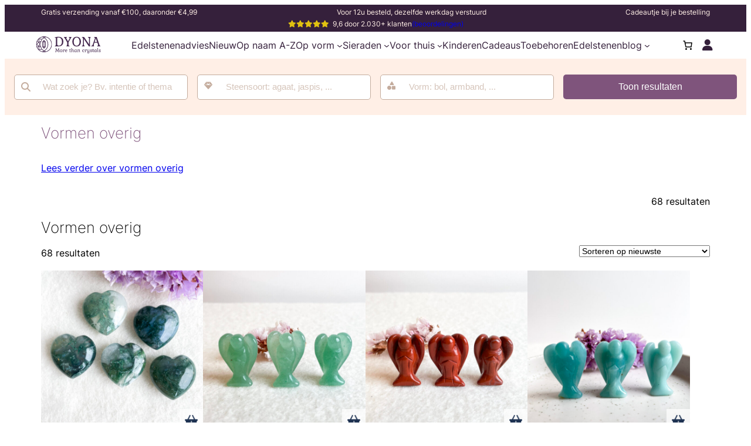

--- FILE ---
content_type: text/html; charset=UTF-8
request_url: https://dyona.nl/edelstenen-vormen-bewerkingen/vormen-overig/?add-to-cart=66318
body_size: 51246
content:
<!DOCTYPE html>
<html lang="nl-NL">
<head>
	<meta charset="UTF-8" />
	<meta name="viewport" content="width=device-width, initial-scale=1" />
<meta name='robots' content='index, follow, max-image-preview:large, max-snippet:-1, max-video-preview:-1' />

	<!-- This site is optimized with the Yoast SEO plugin v26.4 - https://yoast.com/wordpress/plugins/seo/ -->
	<link rel="canonical" href="https://dyona.nl/edelstenen-vormen-bewerkingen/vormen-overig/" />
	<link rel="next" href="https://dyona.nl/edelstenen-vormen-bewerkingen/vormen-overig/page/2/" />
	<meta property="og:locale" content="nl_NL" />
	<meta property="og:type" content="article" />
	<meta property="og:title" content="Vormen overig - Dyona" />
	<meta property="og:url" content="https://dyona.nl/edelstenen-vormen-bewerkingen/vormen-overig/" />
	<meta property="og:site_name" content="Dyona" />
	<meta name="twitter:card" content="summary_large_image" />
	<script type="application/ld+json" class="yoast-schema-graph">{"@context":"https://schema.org","@graph":[{"@type":"CollectionPage","@id":"https://dyona.nl/edelstenen-vormen-bewerkingen/vormen-overig/","url":"https://dyona.nl/edelstenen-vormen-bewerkingen/vormen-overig/","name":"Vormen overig - Dyona","isPartOf":{"@id":"https://dyona.nl/#website"},"primaryImageOfPage":{"@id":"https://dyona.nl/edelstenen-vormen-bewerkingen/vormen-overig/#primaryimage"},"image":{"@id":"https://dyona.nl/edelstenen-vormen-bewerkingen/vormen-overig/#primaryimage"},"thumbnailUrl":"https://dyona.nl/wp-content/uploads/2025/04/53-IMG_5791.jpg","breadcrumb":{"@id":"https://dyona.nl/edelstenen-vormen-bewerkingen/vormen-overig/#breadcrumb"},"inLanguage":"nl-NL"},{"@type":"ImageObject","inLanguage":"nl-NL","@id":"https://dyona.nl/edelstenen-vormen-bewerkingen/vormen-overig/#primaryimage","url":"https://dyona.nl/wp-content/uploads/2025/04/53-IMG_5791.jpg","contentUrl":"https://dyona.nl/wp-content/uploads/2025/04/53-IMG_5791.jpg","width":1200,"height":1200},{"@type":"BreadcrumbList","@id":"https://dyona.nl/edelstenen-vormen-bewerkingen/vormen-overig/#breadcrumb","itemListElement":[{"@type":"ListItem","position":1,"name":"Home","item":"https://dyona.nl/"},{"@type":"ListItem","position":2,"name":"Edelstenen vormen &amp; bewerkingen","item":"https://dyona.nl/edelstenen-vormen-bewerkingen/"},{"@type":"ListItem","position":3,"name":"Vormen overig"}]},{"@type":"WebSite","@id":"https://dyona.nl/#website","url":"https://dyona.nl/","name":"Dyona","description":"De mooiste edelstenen en kristallen voor jouw persoonlijke ontwikkeling","publisher":{"@id":"https://dyona.nl/#organization"},"potentialAction":[{"@type":"SearchAction","target":{"@type":"EntryPoint","urlTemplate":"https://dyona.nl/?s={search_term_string}"},"query-input":{"@type":"PropertyValueSpecification","valueRequired":true,"valueName":"search_term_string"}}],"inLanguage":"nl-NL"},{"@type":"Organization","@id":"https://dyona.nl/#organization","name":"Dyona","url":"https://dyona.nl/","logo":{"@type":"ImageObject","inLanguage":"nl-NL","@id":"https://dyona.nl/#/schema/logo/image/","url":"https://dyona.nl/wp-content/uploads/2023/11/Logo-lang-Paars-paars.svg","contentUrl":"https://dyona.nl/wp-content/uploads/2023/11/Logo-lang-Paars-paars.svg","width":300,"height":75,"caption":"Dyona"},"image":{"@id":"https://dyona.nl/#/schema/logo/image/"},"sameAs":["https://www.facebook.com/Dyona.webwinkel","https://www.instagram.com/dyona.nl"]}]}</script>
	<!-- / Yoast SEO plugin. -->


<title>Vormen overig - Dyona</title>
<link rel='dns-prefetch' href='//use.fontawesome.com' />
<link href='https://fonts.gstatic.com' crossorigin rel='preconnect' />
<link rel="alternate" type="application/rss+xml" title="Dyona &raquo; feed" href="https://dyona.nl/feed/" />
<link rel="alternate" type="application/rss+xml" title="Dyona &raquo; reacties feed" href="https://dyona.nl/comments/feed/" />
<link rel="alternate" type="application/rss+xml" title="Dyona &raquo; Vormen overig Categorie feed" href="https://dyona.nl/edelstenen-vormen-bewerkingen/vormen-overig/feed/" />
		<!-- This site uses the Google Analytics by MonsterInsights plugin v8.25.0 - Using Analytics tracking - https://www.monsterinsights.com/ -->
							<script src="//www.googletagmanager.com/gtag/js?id=G-N3TJ98DJWL"  data-cfasync="false" data-wpfc-render="false" async></script>
			<script data-cfasync="false" data-wpfc-render="false">
				var mi_version = '8.25.0';
				var mi_track_user = true;
				var mi_no_track_reason = '';
								var MonsterInsightsDefaultLocations = {"page_location":"https:\/\/dyona.nl\/edelstenen-vormen-bewerkingen\/vormen-overig\/?add-to-cart=66318"};
				if ( typeof MonsterInsightsPrivacyGuardFilter === 'function' ) {
					var MonsterInsightsLocations = (typeof MonsterInsightsExcludeQuery === 'object') ? MonsterInsightsPrivacyGuardFilter( MonsterInsightsExcludeQuery ) : MonsterInsightsPrivacyGuardFilter( MonsterInsightsDefaultLocations );
				} else {
					var MonsterInsightsLocations = (typeof MonsterInsightsExcludeQuery === 'object') ? MonsterInsightsExcludeQuery : MonsterInsightsDefaultLocations;
				}

								var disableStrs = [
										'ga-disable-G-N3TJ98DJWL',
									];

				/* Function to detect opted out users */
				function __gtagTrackerIsOptedOut() {
					for (var index = 0; index < disableStrs.length; index++) {
						if (document.cookie.indexOf(disableStrs[index] + '=true') > -1) {
							return true;
						}
					}

					return false;
				}

				/* Disable tracking if the opt-out cookie exists. */
				if (__gtagTrackerIsOptedOut()) {
					for (var index = 0; index < disableStrs.length; index++) {
						window[disableStrs[index]] = true;
					}
				}

				/* Opt-out function */
				function __gtagTrackerOptout() {
					for (var index = 0; index < disableStrs.length; index++) {
						document.cookie = disableStrs[index] + '=true; expires=Thu, 31 Dec 2099 23:59:59 UTC; path=/';
						window[disableStrs[index]] = true;
					}
				}

				if ('undefined' === typeof gaOptout) {
					function gaOptout() {
						__gtagTrackerOptout();
					}
				}
								window.dataLayer = window.dataLayer || [];

				window.MonsterInsightsDualTracker = {
					helpers: {},
					trackers: {},
				};
				if (mi_track_user) {
					function __gtagDataLayer() {
						dataLayer.push(arguments);
					}

					function __gtagTracker(type, name, parameters) {
						if (!parameters) {
							parameters = {};
						}

						if (parameters.send_to) {
							__gtagDataLayer.apply(null, arguments);
							return;
						}

						if (type === 'event') {
														parameters.send_to = monsterinsights_frontend.v4_id;
							var hookName = name;
							if (typeof parameters['event_category'] !== 'undefined') {
								hookName = parameters['event_category'] + ':' + name;
							}

							if (typeof MonsterInsightsDualTracker.trackers[hookName] !== 'undefined') {
								MonsterInsightsDualTracker.trackers[hookName](parameters);
							} else {
								__gtagDataLayer('event', name, parameters);
							}
							
						} else {
							__gtagDataLayer.apply(null, arguments);
						}
					}

					__gtagTracker('js', new Date());
					__gtagTracker('set', {
						'developer_id.dZGIzZG': true,
											});
					if ( MonsterInsightsLocations.page_location ) {
						__gtagTracker('set', MonsterInsightsLocations);
					}
										__gtagTracker('config', 'G-N3TJ98DJWL', {"forceSSL":"true","anonymize_ip":"true","link_attribution":"true"} );
															window.gtag = __gtagTracker;										(function () {
						/* https://developers.google.com/analytics/devguides/collection/analyticsjs/ */
						/* ga and __gaTracker compatibility shim. */
						var noopfn = function () {
							return null;
						};
						var newtracker = function () {
							return new Tracker();
						};
						var Tracker = function () {
							return null;
						};
						var p = Tracker.prototype;
						p.get = noopfn;
						p.set = noopfn;
						p.send = function () {
							var args = Array.prototype.slice.call(arguments);
							args.unshift('send');
							__gaTracker.apply(null, args);
						};
						var __gaTracker = function () {
							var len = arguments.length;
							if (len === 0) {
								return;
							}
							var f = arguments[len - 1];
							if (typeof f !== 'object' || f === null || typeof f.hitCallback !== 'function') {
								if ('send' === arguments[0]) {
									var hitConverted, hitObject = false, action;
									if ('event' === arguments[1]) {
										if ('undefined' !== typeof arguments[3]) {
											hitObject = {
												'eventAction': arguments[3],
												'eventCategory': arguments[2],
												'eventLabel': arguments[4],
												'value': arguments[5] ? arguments[5] : 1,
											}
										}
									}
									if ('pageview' === arguments[1]) {
										if ('undefined' !== typeof arguments[2]) {
											hitObject = {
												'eventAction': 'page_view',
												'page_path': arguments[2],
											}
										}
									}
									if (typeof arguments[2] === 'object') {
										hitObject = arguments[2];
									}
									if (typeof arguments[5] === 'object') {
										Object.assign(hitObject, arguments[5]);
									}
									if ('undefined' !== typeof arguments[1].hitType) {
										hitObject = arguments[1];
										if ('pageview' === hitObject.hitType) {
											hitObject.eventAction = 'page_view';
										}
									}
									if (hitObject) {
										action = 'timing' === arguments[1].hitType ? 'timing_complete' : hitObject.eventAction;
										hitConverted = mapArgs(hitObject);
										__gtagTracker('event', action, hitConverted);
									}
								}
								return;
							}

							function mapArgs(args) {
								var arg, hit = {};
								var gaMap = {
									'eventCategory': 'event_category',
									'eventAction': 'event_action',
									'eventLabel': 'event_label',
									'eventValue': 'event_value',
									'nonInteraction': 'non_interaction',
									'timingCategory': 'event_category',
									'timingVar': 'name',
									'timingValue': 'value',
									'timingLabel': 'event_label',
									'page': 'page_path',
									'location': 'page_location',
									'title': 'page_title',
									'referrer' : 'page_referrer',
								};
								for (arg in args) {
																		if (!(!args.hasOwnProperty(arg) || !gaMap.hasOwnProperty(arg))) {
										hit[gaMap[arg]] = args[arg];
									} else {
										hit[arg] = args[arg];
									}
								}
								return hit;
							}

							try {
								f.hitCallback();
							} catch (ex) {
							}
						};
						__gaTracker.create = newtracker;
						__gaTracker.getByName = newtracker;
						__gaTracker.getAll = function () {
							return [];
						};
						__gaTracker.remove = noopfn;
						__gaTracker.loaded = true;
						window['__gaTracker'] = __gaTracker;
					})();
									} else {
										console.log("");
					(function () {
						function __gtagTracker() {
							return null;
						}

						window['__gtagTracker'] = __gtagTracker;
						window['gtag'] = __gtagTracker;
					})();
									}
			</script>
				<!-- / Google Analytics by MonsterInsights -->
				<script data-cfasync="false" data-wpfc-render="false">
			window.MonsterInsightsDualTracker.helpers.mapProductItem = function (uaItem) {
				var prefixIndex, prefixKey, mapIndex;

				var toBePrefixed = ['id', 'name', 'list_name', 'brand', 'category', 'variant'];

				var item = {};

				var fieldMap = {
					'price': 'price',
					'list_position': 'index',
					'quantity': 'quantity',
					'position': 'index',
				};

				for (mapIndex in fieldMap) {
					if (uaItem.hasOwnProperty(mapIndex)) {
						item[fieldMap[mapIndex]] = uaItem[mapIndex];
					}
				}

				for (prefixIndex = 0; prefixIndex < toBePrefixed.length; prefixIndex++) {
					prefixKey = toBePrefixed[prefixIndex];
					if (typeof uaItem[prefixKey] !== 'undefined') {
						item['item_' + prefixKey] = uaItem[prefixKey];
					}
				}

				return item;
			};

			MonsterInsightsDualTracker.trackers['view_item_list'] = function (parameters) {
				var items = parameters.items;
				var listName, itemIndex, item, itemListName;
				var lists = {
					'_': {items: [], 'send_to': monsterinsights_frontend.v4_id},
				};

				for (itemIndex = 0; itemIndex < items.length; itemIndex++) {
					item = MonsterInsightsDualTracker.helpers.mapProductItem(items[itemIndex]);

					if (typeof item['item_list_name'] === 'undefined') {
						lists['_'].items.push(item);
					} else {
						itemListName = item['item_list_name'];
						if (typeof lists[itemListName] === 'undefined') {
							lists[itemListName] = {
								'items': [],
								'item_list_name': itemListName,
								'send_to': monsterinsights_frontend.v4_id,
							};
						}

						lists[itemListName].items.push(item);
					}
				}

				for (listName in lists) {
					__gtagDataLayer('event', 'view_item_list', lists[listName]);
				}
			};

			MonsterInsightsDualTracker.trackers['select_content'] = function (parameters) {
				const items = parameters.items.map(MonsterInsightsDualTracker.helpers.mapProductItem);
				__gtagDataLayer('event', 'select_item', {items: items, send_to: parameters.send_to});
			};

			MonsterInsightsDualTracker.trackers['view_item'] = function (parameters) {
				const items = parameters.items.map(MonsterInsightsDualTracker.helpers.mapProductItem);
				__gtagDataLayer('event', 'view_item', {items: items, send_to: parameters.send_to});
			};
		</script>
		<style id='wp-img-auto-sizes-contain-inline-css'>
img:is([sizes=auto i],[sizes^="auto," i]){contain-intrinsic-size:3000px 1500px}
/*# sourceURL=wp-img-auto-sizes-contain-inline-css */
</style>
<style id='wp-block-list-inline-css'>
ol,ul{box-sizing:border-box}:root :where(.wp-block-list.has-background){padding:1.25em 2.375em}
/*# sourceURL=https://dyona.nl/wp-includes/blocks/list/style.min.css */
</style>
<style id='wp-block-paragraph-inline-css'>
.is-small-text{font-size:.875em}.is-regular-text{font-size:1em}.is-large-text{font-size:2.25em}.is-larger-text{font-size:3em}.has-drop-cap:not(:focus):first-letter{float:left;font-size:8.4em;font-style:normal;font-weight:100;line-height:.68;margin:.05em .1em 0 0;text-transform:uppercase}body.rtl .has-drop-cap:not(:focus):first-letter{float:none;margin-left:.1em}p.has-drop-cap.has-background{overflow:hidden}:root :where(p.has-background){padding:1.25em 2.375em}:where(p.has-text-color:not(.has-link-color)) a{color:inherit}p.has-text-align-left[style*="writing-mode:vertical-lr"],p.has-text-align-right[style*="writing-mode:vertical-rl"]{rotate:180deg}
/*# sourceURL=https://dyona.nl/wp-includes/blocks/paragraph/style.min.css */
</style>
<style id='wp-block-group-inline-css'>
.wp-block-group{box-sizing:border-box}:where(.wp-block-group.wp-block-group-is-layout-constrained){position:relative}
/*# sourceURL=https://dyona.nl/wp-includes/blocks/group/style.min.css */
</style>
<style id='wp-block-site-logo-inline-css'>
.wp-block-site-logo{box-sizing:border-box;line-height:0}.wp-block-site-logo a{display:inline-block;line-height:0}.wp-block-site-logo.is-default-size img{height:auto;width:120px}.wp-block-site-logo img{height:auto;max-width:100%}.wp-block-site-logo a,.wp-block-site-logo img{border-radius:inherit}.wp-block-site-logo.aligncenter{margin-left:auto;margin-right:auto;text-align:center}:root :where(.wp-block-site-logo.is-style-rounded){border-radius:9999px}
/*# sourceURL=https://dyona.nl/wp-includes/blocks/site-logo/style.min.css */
</style>
<style id='wp-block-navigation-link-inline-css'>
.wp-block-navigation .wp-block-navigation-item__label{overflow-wrap:break-word}.wp-block-navigation .wp-block-navigation-item__description{display:none}.link-ui-tools{outline:1px solid #f0f0f0;padding:8px}.link-ui-block-inserter{padding-top:8px}.link-ui-block-inserter__back{margin-left:8px;text-transform:uppercase}
/*# sourceURL=https://dyona.nl/wp-includes/blocks/navigation-link/style.min.css */
</style>
<link rel='stylesheet' id='wp-block-navigation-css' href='https://dyona.nl/wp-includes/blocks/navigation/style.min.css?ver=6.9' media='all' />
<link rel='stylesheet' id='wc-blocks-style-css' href='https://dyona.nl/wp-content/plugins/woocommerce/assets/client/blocks/wc-blocks.css?ver=wc-10.3.7' media='all' />
<style id='wc-blocks-style-inline-css'>
:root{--drawer-width: 480px}
/*# sourceURL=wc-blocks-style-inline-css */
</style>
<link rel='stylesheet' id='wc-blocks-style-mini-cart-contents-css' href='https://dyona.nl/wp-content/plugins/woocommerce/assets/client/blocks/mini-cart-contents.css?ver=wc-10.3.7' media='all' />
<link rel='stylesheet' id='wc-blocks-packages-style-css' href='https://dyona.nl/wp-content/plugins/woocommerce/assets/client/blocks/packages-style.css?ver=wc-10.3.7' media='all' />
<link rel='stylesheet' id='wc-blocks-style-mini-cart-css' href='https://dyona.nl/wp-content/plugins/woocommerce/assets/client/blocks/mini-cart.css?ver=wc-10.3.7' media='all' />
<style id='wp-block-query-title-inline-css'>
.wp-block-query-title{box-sizing:border-box}
/*# sourceURL=https://dyona.nl/wp-includes/blocks/query-title/style.min.css */
</style>
<link rel='stylesheet' id='wc-blocks-style-product-results-count-css' href='https://dyona.nl/wp-content/plugins/woocommerce/assets/client/blocks/product-results-count.css?ver=wc-10.3.7' media='all' />
<link rel='stylesheet' id='woocommerce-layout-css' href='https://dyona.nl/wp-content/plugins/woocommerce/assets/css/woocommerce-layout.css?ver=10.3.7' media='all' />
<link rel='stylesheet' id='woocommerce-smallscreen-css' href='https://dyona.nl/wp-content/plugins/woocommerce/assets/css/woocommerce-smallscreen.css?ver=10.3.7' media='only screen and (max-width: 768px)' />
<link rel='stylesheet' id='woocommerce-general-css' href='https://dyona.nl/wp-content/plugins/woocommerce/assets/css/woocommerce.css?ver=10.3.7' media='all' />
<link rel='stylesheet' id='woocommerce-blocktheme-css' href='https://dyona.nl/wp-content/plugins/woocommerce/assets/css/woocommerce-blocktheme.css?ver=10.3.7' media='all' />
<style id='woocommerce-inline-inline-css'>
.woocommerce form .form-row .required { visibility: visible; }
.woocommerce form .form-row .required { visibility: visible; }
/*# sourceURL=woocommerce-inline-inline-css */
</style>
<link rel='stylesheet' id='wc-blocks-style-legacy-template-css' href='https://dyona.nl/wp-content/plugins/woocommerce/assets/client/blocks/legacy-template.css?ver=wc-10.3.7' media='all' />
<style id='wp-block-columns-inline-css'>
.wp-block-columns{box-sizing:border-box;display:flex;flex-wrap:wrap!important}@media (min-width:782px){.wp-block-columns{flex-wrap:nowrap!important}}.wp-block-columns{align-items:normal!important}.wp-block-columns.are-vertically-aligned-top{align-items:flex-start}.wp-block-columns.are-vertically-aligned-center{align-items:center}.wp-block-columns.are-vertically-aligned-bottom{align-items:flex-end}@media (max-width:781px){.wp-block-columns:not(.is-not-stacked-on-mobile)>.wp-block-column{flex-basis:100%!important}}@media (min-width:782px){.wp-block-columns:not(.is-not-stacked-on-mobile)>.wp-block-column{flex-basis:0;flex-grow:1}.wp-block-columns:not(.is-not-stacked-on-mobile)>.wp-block-column[style*=flex-basis]{flex-grow:0}}.wp-block-columns.is-not-stacked-on-mobile{flex-wrap:nowrap!important}.wp-block-columns.is-not-stacked-on-mobile>.wp-block-column{flex-basis:0;flex-grow:1}.wp-block-columns.is-not-stacked-on-mobile>.wp-block-column[style*=flex-basis]{flex-grow:0}:where(.wp-block-columns){margin-bottom:1.75em}:where(.wp-block-columns.has-background){padding:1.25em 2.375em}.wp-block-column{flex-grow:1;min-width:0;overflow-wrap:break-word;word-break:break-word}.wp-block-column.is-vertically-aligned-top{align-self:flex-start}.wp-block-column.is-vertically-aligned-center{align-self:center}.wp-block-column.is-vertically-aligned-bottom{align-self:flex-end}.wp-block-column.is-vertically-aligned-stretch{align-self:stretch}.wp-block-column.is-vertically-aligned-bottom,.wp-block-column.is-vertically-aligned-center,.wp-block-column.is-vertically-aligned-top{width:100%}
/*# sourceURL=https://dyona.nl/wp-includes/blocks/columns/style.min.css */
</style>
<style id='wp-block-heading-inline-css'>
h1:where(.wp-block-heading).has-background,h2:where(.wp-block-heading).has-background,h3:where(.wp-block-heading).has-background,h4:where(.wp-block-heading).has-background,h5:where(.wp-block-heading).has-background,h6:where(.wp-block-heading).has-background{padding:1.25em 2.375em}h1.has-text-align-left[style*=writing-mode]:where([style*=vertical-lr]),h1.has-text-align-right[style*=writing-mode]:where([style*=vertical-rl]),h2.has-text-align-left[style*=writing-mode]:where([style*=vertical-lr]),h2.has-text-align-right[style*=writing-mode]:where([style*=vertical-rl]),h3.has-text-align-left[style*=writing-mode]:where([style*=vertical-lr]),h3.has-text-align-right[style*=writing-mode]:where([style*=vertical-rl]),h4.has-text-align-left[style*=writing-mode]:where([style*=vertical-lr]),h4.has-text-align-right[style*=writing-mode]:where([style*=vertical-rl]),h5.has-text-align-left[style*=writing-mode]:where([style*=vertical-lr]),h5.has-text-align-right[style*=writing-mode]:where([style*=vertical-rl]),h6.has-text-align-left[style*=writing-mode]:where([style*=vertical-lr]),h6.has-text-align-right[style*=writing-mode]:where([style*=vertical-rl]){rotate:180deg}
/*# sourceURL=https://dyona.nl/wp-includes/blocks/heading/style.min.css */
</style>
<style id='wp-block-social-links-inline-css'>
.wp-block-social-links{background:none;box-sizing:border-box;margin-left:0;padding-left:0;padding-right:0;text-indent:0}.wp-block-social-links .wp-social-link a,.wp-block-social-links .wp-social-link a:hover{border-bottom:0;box-shadow:none;text-decoration:none}.wp-block-social-links .wp-social-link svg{height:1em;width:1em}.wp-block-social-links .wp-social-link span:not(.screen-reader-text){font-size:.65em;margin-left:.5em;margin-right:.5em}.wp-block-social-links.has-small-icon-size{font-size:16px}.wp-block-social-links,.wp-block-social-links.has-normal-icon-size{font-size:24px}.wp-block-social-links.has-large-icon-size{font-size:36px}.wp-block-social-links.has-huge-icon-size{font-size:48px}.wp-block-social-links.aligncenter{display:flex;justify-content:center}.wp-block-social-links.alignright{justify-content:flex-end}.wp-block-social-link{border-radius:9999px;display:block}@media not (prefers-reduced-motion){.wp-block-social-link{transition:transform .1s ease}}.wp-block-social-link{height:auto}.wp-block-social-link a{align-items:center;display:flex;line-height:0}.wp-block-social-link:hover{transform:scale(1.1)}.wp-block-social-links .wp-block-social-link.wp-social-link{display:inline-block;margin:0;padding:0}.wp-block-social-links .wp-block-social-link.wp-social-link .wp-block-social-link-anchor,.wp-block-social-links .wp-block-social-link.wp-social-link .wp-block-social-link-anchor svg,.wp-block-social-links .wp-block-social-link.wp-social-link .wp-block-social-link-anchor:active,.wp-block-social-links .wp-block-social-link.wp-social-link .wp-block-social-link-anchor:hover,.wp-block-social-links .wp-block-social-link.wp-social-link .wp-block-social-link-anchor:visited{color:currentColor;fill:currentColor}:where(.wp-block-social-links:not(.is-style-logos-only)) .wp-social-link{background-color:#f0f0f0;color:#444}:where(.wp-block-social-links:not(.is-style-logos-only)) .wp-social-link-amazon{background-color:#f90;color:#fff}:where(.wp-block-social-links:not(.is-style-logos-only)) .wp-social-link-bandcamp{background-color:#1ea0c3;color:#fff}:where(.wp-block-social-links:not(.is-style-logos-only)) .wp-social-link-behance{background-color:#0757fe;color:#fff}:where(.wp-block-social-links:not(.is-style-logos-only)) .wp-social-link-bluesky{background-color:#0a7aff;color:#fff}:where(.wp-block-social-links:not(.is-style-logos-only)) .wp-social-link-codepen{background-color:#1e1f26;color:#fff}:where(.wp-block-social-links:not(.is-style-logos-only)) .wp-social-link-deviantart{background-color:#02e49b;color:#fff}:where(.wp-block-social-links:not(.is-style-logos-only)) .wp-social-link-discord{background-color:#5865f2;color:#fff}:where(.wp-block-social-links:not(.is-style-logos-only)) .wp-social-link-dribbble{background-color:#e94c89;color:#fff}:where(.wp-block-social-links:not(.is-style-logos-only)) .wp-social-link-dropbox{background-color:#4280ff;color:#fff}:where(.wp-block-social-links:not(.is-style-logos-only)) .wp-social-link-etsy{background-color:#f45800;color:#fff}:where(.wp-block-social-links:not(.is-style-logos-only)) .wp-social-link-facebook{background-color:#0866ff;color:#fff}:where(.wp-block-social-links:not(.is-style-logos-only)) .wp-social-link-fivehundredpx{background-color:#000;color:#fff}:where(.wp-block-social-links:not(.is-style-logos-only)) .wp-social-link-flickr{background-color:#0461dd;color:#fff}:where(.wp-block-social-links:not(.is-style-logos-only)) .wp-social-link-foursquare{background-color:#e65678;color:#fff}:where(.wp-block-social-links:not(.is-style-logos-only)) .wp-social-link-github{background-color:#24292d;color:#fff}:where(.wp-block-social-links:not(.is-style-logos-only)) .wp-social-link-goodreads{background-color:#eceadd;color:#382110}:where(.wp-block-social-links:not(.is-style-logos-only)) .wp-social-link-google{background-color:#ea4434;color:#fff}:where(.wp-block-social-links:not(.is-style-logos-only)) .wp-social-link-gravatar{background-color:#1d4fc4;color:#fff}:where(.wp-block-social-links:not(.is-style-logos-only)) .wp-social-link-instagram{background-color:#f00075;color:#fff}:where(.wp-block-social-links:not(.is-style-logos-only)) .wp-social-link-lastfm{background-color:#e21b24;color:#fff}:where(.wp-block-social-links:not(.is-style-logos-only)) .wp-social-link-linkedin{background-color:#0d66c2;color:#fff}:where(.wp-block-social-links:not(.is-style-logos-only)) .wp-social-link-mastodon{background-color:#3288d4;color:#fff}:where(.wp-block-social-links:not(.is-style-logos-only)) .wp-social-link-medium{background-color:#000;color:#fff}:where(.wp-block-social-links:not(.is-style-logos-only)) .wp-social-link-meetup{background-color:#f6405f;color:#fff}:where(.wp-block-social-links:not(.is-style-logos-only)) .wp-social-link-patreon{background-color:#000;color:#fff}:where(.wp-block-social-links:not(.is-style-logos-only)) .wp-social-link-pinterest{background-color:#e60122;color:#fff}:where(.wp-block-social-links:not(.is-style-logos-only)) .wp-social-link-pocket{background-color:#ef4155;color:#fff}:where(.wp-block-social-links:not(.is-style-logos-only)) .wp-social-link-reddit{background-color:#ff4500;color:#fff}:where(.wp-block-social-links:not(.is-style-logos-only)) .wp-social-link-skype{background-color:#0478d7;color:#fff}:where(.wp-block-social-links:not(.is-style-logos-only)) .wp-social-link-snapchat{background-color:#fefc00;color:#fff;stroke:#000}:where(.wp-block-social-links:not(.is-style-logos-only)) .wp-social-link-soundcloud{background-color:#ff5600;color:#fff}:where(.wp-block-social-links:not(.is-style-logos-only)) .wp-social-link-spotify{background-color:#1bd760;color:#fff}:where(.wp-block-social-links:not(.is-style-logos-only)) .wp-social-link-telegram{background-color:#2aabee;color:#fff}:where(.wp-block-social-links:not(.is-style-logos-only)) .wp-social-link-threads{background-color:#000;color:#fff}:where(.wp-block-social-links:not(.is-style-logos-only)) .wp-social-link-tiktok{background-color:#000;color:#fff}:where(.wp-block-social-links:not(.is-style-logos-only)) .wp-social-link-tumblr{background-color:#011835;color:#fff}:where(.wp-block-social-links:not(.is-style-logos-only)) .wp-social-link-twitch{background-color:#6440a4;color:#fff}:where(.wp-block-social-links:not(.is-style-logos-only)) .wp-social-link-twitter{background-color:#1da1f2;color:#fff}:where(.wp-block-social-links:not(.is-style-logos-only)) .wp-social-link-vimeo{background-color:#1eb7ea;color:#fff}:where(.wp-block-social-links:not(.is-style-logos-only)) .wp-social-link-vk{background-color:#4680c2;color:#fff}:where(.wp-block-social-links:not(.is-style-logos-only)) .wp-social-link-wordpress{background-color:#3499cd;color:#fff}:where(.wp-block-social-links:not(.is-style-logos-only)) .wp-social-link-whatsapp{background-color:#25d366;color:#fff}:where(.wp-block-social-links:not(.is-style-logos-only)) .wp-social-link-x{background-color:#000;color:#fff}:where(.wp-block-social-links:not(.is-style-logos-only)) .wp-social-link-yelp{background-color:#d32422;color:#fff}:where(.wp-block-social-links:not(.is-style-logos-only)) .wp-social-link-youtube{background-color:red;color:#fff}:where(.wp-block-social-links.is-style-logos-only) .wp-social-link{background:none}:where(.wp-block-social-links.is-style-logos-only) .wp-social-link svg{height:1.25em;width:1.25em}:where(.wp-block-social-links.is-style-logos-only) .wp-social-link-amazon{color:#f90}:where(.wp-block-social-links.is-style-logos-only) .wp-social-link-bandcamp{color:#1ea0c3}:where(.wp-block-social-links.is-style-logos-only) .wp-social-link-behance{color:#0757fe}:where(.wp-block-social-links.is-style-logos-only) .wp-social-link-bluesky{color:#0a7aff}:where(.wp-block-social-links.is-style-logos-only) .wp-social-link-codepen{color:#1e1f26}:where(.wp-block-social-links.is-style-logos-only) .wp-social-link-deviantart{color:#02e49b}:where(.wp-block-social-links.is-style-logos-only) .wp-social-link-discord{color:#5865f2}:where(.wp-block-social-links.is-style-logos-only) .wp-social-link-dribbble{color:#e94c89}:where(.wp-block-social-links.is-style-logos-only) .wp-social-link-dropbox{color:#4280ff}:where(.wp-block-social-links.is-style-logos-only) .wp-social-link-etsy{color:#f45800}:where(.wp-block-social-links.is-style-logos-only) .wp-social-link-facebook{color:#0866ff}:where(.wp-block-social-links.is-style-logos-only) .wp-social-link-fivehundredpx{color:#000}:where(.wp-block-social-links.is-style-logos-only) .wp-social-link-flickr{color:#0461dd}:where(.wp-block-social-links.is-style-logos-only) .wp-social-link-foursquare{color:#e65678}:where(.wp-block-social-links.is-style-logos-only) .wp-social-link-github{color:#24292d}:where(.wp-block-social-links.is-style-logos-only) .wp-social-link-goodreads{color:#382110}:where(.wp-block-social-links.is-style-logos-only) .wp-social-link-google{color:#ea4434}:where(.wp-block-social-links.is-style-logos-only) .wp-social-link-gravatar{color:#1d4fc4}:where(.wp-block-social-links.is-style-logos-only) .wp-social-link-instagram{color:#f00075}:where(.wp-block-social-links.is-style-logos-only) .wp-social-link-lastfm{color:#e21b24}:where(.wp-block-social-links.is-style-logos-only) .wp-social-link-linkedin{color:#0d66c2}:where(.wp-block-social-links.is-style-logos-only) .wp-social-link-mastodon{color:#3288d4}:where(.wp-block-social-links.is-style-logos-only) .wp-social-link-medium{color:#000}:where(.wp-block-social-links.is-style-logos-only) .wp-social-link-meetup{color:#f6405f}:where(.wp-block-social-links.is-style-logos-only) .wp-social-link-patreon{color:#000}:where(.wp-block-social-links.is-style-logos-only) .wp-social-link-pinterest{color:#e60122}:where(.wp-block-social-links.is-style-logos-only) .wp-social-link-pocket{color:#ef4155}:where(.wp-block-social-links.is-style-logos-only) .wp-social-link-reddit{color:#ff4500}:where(.wp-block-social-links.is-style-logos-only) .wp-social-link-skype{color:#0478d7}:where(.wp-block-social-links.is-style-logos-only) .wp-social-link-snapchat{color:#fff;stroke:#000}:where(.wp-block-social-links.is-style-logos-only) .wp-social-link-soundcloud{color:#ff5600}:where(.wp-block-social-links.is-style-logos-only) .wp-social-link-spotify{color:#1bd760}:where(.wp-block-social-links.is-style-logos-only) .wp-social-link-telegram{color:#2aabee}:where(.wp-block-social-links.is-style-logos-only) .wp-social-link-threads{color:#000}:where(.wp-block-social-links.is-style-logos-only) .wp-social-link-tiktok{color:#000}:where(.wp-block-social-links.is-style-logos-only) .wp-social-link-tumblr{color:#011835}:where(.wp-block-social-links.is-style-logos-only) .wp-social-link-twitch{color:#6440a4}:where(.wp-block-social-links.is-style-logos-only) .wp-social-link-twitter{color:#1da1f2}:where(.wp-block-social-links.is-style-logos-only) .wp-social-link-vimeo{color:#1eb7ea}:where(.wp-block-social-links.is-style-logos-only) .wp-social-link-vk{color:#4680c2}:where(.wp-block-social-links.is-style-logos-only) .wp-social-link-whatsapp{color:#25d366}:where(.wp-block-social-links.is-style-logos-only) .wp-social-link-wordpress{color:#3499cd}:where(.wp-block-social-links.is-style-logos-only) .wp-social-link-x{color:#000}:where(.wp-block-social-links.is-style-logos-only) .wp-social-link-yelp{color:#d32422}:where(.wp-block-social-links.is-style-logos-only) .wp-social-link-youtube{color:red}.wp-block-social-links.is-style-pill-shape .wp-social-link{width:auto}:root :where(.wp-block-social-links .wp-social-link a){padding:.25em}:root :where(.wp-block-social-links.is-style-logos-only .wp-social-link a){padding:0}:root :where(.wp-block-social-links.is-style-pill-shape .wp-social-link a){padding-left:.6666666667em;padding-right:.6666666667em}.wp-block-social-links:not(.has-icon-color):not(.has-icon-background-color) .wp-social-link-snapchat .wp-block-social-link-label{color:#000}
/*# sourceURL=https://dyona.nl/wp-includes/blocks/social-links/style.min.css */
</style>
<style id='wp-block-image-inline-css'>
.wp-block-image>a,.wp-block-image>figure>a{display:inline-block}.wp-block-image img{box-sizing:border-box;height:auto;max-width:100%;vertical-align:bottom}@media not (prefers-reduced-motion){.wp-block-image img.hide{visibility:hidden}.wp-block-image img.show{animation:show-content-image .4s}}.wp-block-image[style*=border-radius] img,.wp-block-image[style*=border-radius]>a{border-radius:inherit}.wp-block-image.has-custom-border img{box-sizing:border-box}.wp-block-image.aligncenter{text-align:center}.wp-block-image.alignfull>a,.wp-block-image.alignwide>a{width:100%}.wp-block-image.alignfull img,.wp-block-image.alignwide img{height:auto;width:100%}.wp-block-image .aligncenter,.wp-block-image .alignleft,.wp-block-image .alignright,.wp-block-image.aligncenter,.wp-block-image.alignleft,.wp-block-image.alignright{display:table}.wp-block-image .aligncenter>figcaption,.wp-block-image .alignleft>figcaption,.wp-block-image .alignright>figcaption,.wp-block-image.aligncenter>figcaption,.wp-block-image.alignleft>figcaption,.wp-block-image.alignright>figcaption{caption-side:bottom;display:table-caption}.wp-block-image .alignleft{float:left;margin:.5em 1em .5em 0}.wp-block-image .alignright{float:right;margin:.5em 0 .5em 1em}.wp-block-image .aligncenter{margin-left:auto;margin-right:auto}.wp-block-image :where(figcaption){margin-bottom:1em;margin-top:.5em}.wp-block-image.is-style-circle-mask img{border-radius:9999px}@supports ((-webkit-mask-image:none) or (mask-image:none)) or (-webkit-mask-image:none){.wp-block-image.is-style-circle-mask img{border-radius:0;-webkit-mask-image:url('data:image/svg+xml;utf8,<svg viewBox="0 0 100 100" xmlns="http://www.w3.org/2000/svg"><circle cx="50" cy="50" r="50"/></svg>');mask-image:url('data:image/svg+xml;utf8,<svg viewBox="0 0 100 100" xmlns="http://www.w3.org/2000/svg"><circle cx="50" cy="50" r="50"/></svg>');mask-mode:alpha;-webkit-mask-position:center;mask-position:center;-webkit-mask-repeat:no-repeat;mask-repeat:no-repeat;-webkit-mask-size:contain;mask-size:contain}}:root :where(.wp-block-image.is-style-rounded img,.wp-block-image .is-style-rounded img){border-radius:9999px}.wp-block-image figure{margin:0}.wp-lightbox-container{display:flex;flex-direction:column;position:relative}.wp-lightbox-container img{cursor:zoom-in}.wp-lightbox-container img:hover+button{opacity:1}.wp-lightbox-container button{align-items:center;backdrop-filter:blur(16px) saturate(180%);background-color:#5a5a5a40;border:none;border-radius:4px;cursor:zoom-in;display:flex;height:20px;justify-content:center;opacity:0;padding:0;position:absolute;right:16px;text-align:center;top:16px;width:20px;z-index:100}@media not (prefers-reduced-motion){.wp-lightbox-container button{transition:opacity .2s ease}}.wp-lightbox-container button:focus-visible{outline:3px auto #5a5a5a40;outline:3px auto -webkit-focus-ring-color;outline-offset:3px}.wp-lightbox-container button:hover{cursor:pointer;opacity:1}.wp-lightbox-container button:focus{opacity:1}.wp-lightbox-container button:focus,.wp-lightbox-container button:hover,.wp-lightbox-container button:not(:hover):not(:active):not(.has-background){background-color:#5a5a5a40;border:none}.wp-lightbox-overlay{box-sizing:border-box;cursor:zoom-out;height:100vh;left:0;overflow:hidden;position:fixed;top:0;visibility:hidden;width:100%;z-index:100000}.wp-lightbox-overlay .close-button{align-items:center;cursor:pointer;display:flex;justify-content:center;min-height:40px;min-width:40px;padding:0;position:absolute;right:calc(env(safe-area-inset-right) + 16px);top:calc(env(safe-area-inset-top) + 16px);z-index:5000000}.wp-lightbox-overlay .close-button:focus,.wp-lightbox-overlay .close-button:hover,.wp-lightbox-overlay .close-button:not(:hover):not(:active):not(.has-background){background:none;border:none}.wp-lightbox-overlay .lightbox-image-container{height:var(--wp--lightbox-container-height);left:50%;overflow:hidden;position:absolute;top:50%;transform:translate(-50%,-50%);transform-origin:top left;width:var(--wp--lightbox-container-width);z-index:9999999999}.wp-lightbox-overlay .wp-block-image{align-items:center;box-sizing:border-box;display:flex;height:100%;justify-content:center;margin:0;position:relative;transform-origin:0 0;width:100%;z-index:3000000}.wp-lightbox-overlay .wp-block-image img{height:var(--wp--lightbox-image-height);min-height:var(--wp--lightbox-image-height);min-width:var(--wp--lightbox-image-width);width:var(--wp--lightbox-image-width)}.wp-lightbox-overlay .wp-block-image figcaption{display:none}.wp-lightbox-overlay button{background:none;border:none}.wp-lightbox-overlay .scrim{background-color:#fff;height:100%;opacity:.9;position:absolute;width:100%;z-index:2000000}.wp-lightbox-overlay.active{visibility:visible}@media not (prefers-reduced-motion){.wp-lightbox-overlay.active{animation:turn-on-visibility .25s both}.wp-lightbox-overlay.active img{animation:turn-on-visibility .35s both}.wp-lightbox-overlay.show-closing-animation:not(.active){animation:turn-off-visibility .35s both}.wp-lightbox-overlay.show-closing-animation:not(.active) img{animation:turn-off-visibility .25s both}.wp-lightbox-overlay.zoom.active{animation:none;opacity:1;visibility:visible}.wp-lightbox-overlay.zoom.active .lightbox-image-container{animation:lightbox-zoom-in .4s}.wp-lightbox-overlay.zoom.active .lightbox-image-container img{animation:none}.wp-lightbox-overlay.zoom.active .scrim{animation:turn-on-visibility .4s forwards}.wp-lightbox-overlay.zoom.show-closing-animation:not(.active){animation:none}.wp-lightbox-overlay.zoom.show-closing-animation:not(.active) .lightbox-image-container{animation:lightbox-zoom-out .4s}.wp-lightbox-overlay.zoom.show-closing-animation:not(.active) .lightbox-image-container img{animation:none}.wp-lightbox-overlay.zoom.show-closing-animation:not(.active) .scrim{animation:turn-off-visibility .4s forwards}}@keyframes show-content-image{0%{visibility:hidden}99%{visibility:hidden}to{visibility:visible}}@keyframes turn-on-visibility{0%{opacity:0}to{opacity:1}}@keyframes turn-off-visibility{0%{opacity:1;visibility:visible}99%{opacity:0;visibility:visible}to{opacity:0;visibility:hidden}}@keyframes lightbox-zoom-in{0%{transform:translate(calc((-100vw + var(--wp--lightbox-scrollbar-width))/2 + var(--wp--lightbox-initial-left-position)),calc(-50vh + var(--wp--lightbox-initial-top-position))) scale(var(--wp--lightbox-scale))}to{transform:translate(-50%,-50%) scale(1)}}@keyframes lightbox-zoom-out{0%{transform:translate(-50%,-50%) scale(1);visibility:visible}99%{visibility:visible}to{transform:translate(calc((-100vw + var(--wp--lightbox-scrollbar-width))/2 + var(--wp--lightbox-initial-left-position)),calc(-50vh + var(--wp--lightbox-initial-top-position))) scale(var(--wp--lightbox-scale));visibility:hidden}}
/*# sourceURL=https://dyona.nl/wp-includes/blocks/image/style.min.css */
</style>
<style id='wp-emoji-styles-inline-css'>

	img.wp-smiley, img.emoji {
		display: inline !important;
		border: none !important;
		box-shadow: none !important;
		height: 1em !important;
		width: 1em !important;
		margin: 0 0.07em !important;
		vertical-align: -0.1em !important;
		background: none !important;
		padding: 0 !important;
	}
/*# sourceURL=wp-emoji-styles-inline-css */
</style>
<style id='wp-block-library-inline-css'>
:root{--wp-block-synced-color:#7a00df;--wp-block-synced-color--rgb:122,0,223;--wp-bound-block-color:var(--wp-block-synced-color);--wp-editor-canvas-background:#ddd;--wp-admin-theme-color:#007cba;--wp-admin-theme-color--rgb:0,124,186;--wp-admin-theme-color-darker-10:#006ba1;--wp-admin-theme-color-darker-10--rgb:0,107,160.5;--wp-admin-theme-color-darker-20:#005a87;--wp-admin-theme-color-darker-20--rgb:0,90,135;--wp-admin-border-width-focus:2px}@media (min-resolution:192dpi){:root{--wp-admin-border-width-focus:1.5px}}.wp-element-button{cursor:pointer}:root .has-very-light-gray-background-color{background-color:#eee}:root .has-very-dark-gray-background-color{background-color:#313131}:root .has-very-light-gray-color{color:#eee}:root .has-very-dark-gray-color{color:#313131}:root .has-vivid-green-cyan-to-vivid-cyan-blue-gradient-background{background:linear-gradient(135deg,#00d084,#0693e3)}:root .has-purple-crush-gradient-background{background:linear-gradient(135deg,#34e2e4,#4721fb 50%,#ab1dfe)}:root .has-hazy-dawn-gradient-background{background:linear-gradient(135deg,#faaca8,#dad0ec)}:root .has-subdued-olive-gradient-background{background:linear-gradient(135deg,#fafae1,#67a671)}:root .has-atomic-cream-gradient-background{background:linear-gradient(135deg,#fdd79a,#004a59)}:root .has-nightshade-gradient-background{background:linear-gradient(135deg,#330968,#31cdcf)}:root .has-midnight-gradient-background{background:linear-gradient(135deg,#020381,#2874fc)}:root{--wp--preset--font-size--normal:16px;--wp--preset--font-size--huge:42px}.has-regular-font-size{font-size:1em}.has-larger-font-size{font-size:2.625em}.has-normal-font-size{font-size:var(--wp--preset--font-size--normal)}.has-huge-font-size{font-size:var(--wp--preset--font-size--huge)}.has-text-align-center{text-align:center}.has-text-align-left{text-align:left}.has-text-align-right{text-align:right}.has-fit-text{white-space:nowrap!important}#end-resizable-editor-section{display:none}.aligncenter{clear:both}.items-justified-left{justify-content:flex-start}.items-justified-center{justify-content:center}.items-justified-right{justify-content:flex-end}.items-justified-space-between{justify-content:space-between}.screen-reader-text{border:0;clip-path:inset(50%);height:1px;margin:-1px;overflow:hidden;padding:0;position:absolute;width:1px;word-wrap:normal!important}.screen-reader-text:focus{background-color:#ddd;clip-path:none;color:#444;display:block;font-size:1em;height:auto;left:5px;line-height:normal;padding:15px 23px 14px;text-decoration:none;top:5px;width:auto;z-index:100000}html :where(.has-border-color){border-style:solid}html :where([style*=border-top-color]){border-top-style:solid}html :where([style*=border-right-color]){border-right-style:solid}html :where([style*=border-bottom-color]){border-bottom-style:solid}html :where([style*=border-left-color]){border-left-style:solid}html :where([style*=border-width]){border-style:solid}html :where([style*=border-top-width]){border-top-style:solid}html :where([style*=border-right-width]){border-right-style:solid}html :where([style*=border-bottom-width]){border-bottom-style:solid}html :where([style*=border-left-width]){border-left-style:solid}html :where(img[class*=wp-image-]){height:auto;max-width:100%}:where(figure){margin:0 0 1em}html :where(.is-position-sticky){--wp-admin--admin-bar--position-offset:var(--wp-admin--admin-bar--height,0px)}@media screen and (max-width:600px){html :where(.is-position-sticky){--wp-admin--admin-bar--position-offset:0px}}
/*# sourceURL=/wp-includes/css/dist/block-library/common.min.css */
</style>
<link rel='stylesheet' id='editorskit-frontend-css' href='https://dyona.nl/wp-content/plugins/block-options/build/style.build.css?ver=new' media='all' />
<style id='font-awesome-svg-styles-default-inline-css'>
.svg-inline--fa {
  display: inline-block;
  height: 1em;
  overflow: visible;
  vertical-align: -.125em;
}
/*# sourceURL=font-awesome-svg-styles-default-inline-css */
</style>
<link rel='stylesheet' id='font-awesome-svg-styles-css' href='https://dyona.nl/wp-content/uploads/font-awesome/v6.4.2/css/svg-with-js.css' media='all' />
<style id='font-awesome-svg-styles-inline-css'>
   .wp-block-font-awesome-icon svg::before,
   .wp-rich-text-font-awesome-icon svg::before {content: unset;}
/*# sourceURL=font-awesome-svg-styles-inline-css */
</style>
<style id='global-styles-inline-css'>
:root{--wp--preset--aspect-ratio--square: 1;--wp--preset--aspect-ratio--4-3: 4/3;--wp--preset--aspect-ratio--3-4: 3/4;--wp--preset--aspect-ratio--3-2: 3/2;--wp--preset--aspect-ratio--2-3: 2/3;--wp--preset--aspect-ratio--16-9: 16/9;--wp--preset--aspect-ratio--9-16: 9/16;--wp--preset--color--black: #000000;--wp--preset--color--cyan-bluish-gray: #abb8c3;--wp--preset--color--white: #ffffff;--wp--preset--color--pale-pink: #f78da7;--wp--preset--color--vivid-red: #cf2e2e;--wp--preset--color--luminous-vivid-orange: #ff6900;--wp--preset--color--luminous-vivid-amber: #fcb900;--wp--preset--color--light-green-cyan: #7bdcb5;--wp--preset--color--vivid-green-cyan: #00d084;--wp--preset--color--pale-cyan-blue: #8ed1fc;--wp--preset--color--vivid-cyan-blue: #0693e3;--wp--preset--color--vivid-purple: #9b51e0;--wp--preset--color--primary-dark: #35203b;--wp--preset--color--primary: #7f547c;--wp--preset--color--primary-light: #d1b2d0;--wp--preset--color--secondary-dark: #835d3e;--wp--preset--color--secondary: #c4ac9d;--wp--preset--color--secondary-light: #ffefe6;--wp--preset--color--accent: #e0c110;--wp--preset--gradient--vivid-cyan-blue-to-vivid-purple: linear-gradient(135deg,rgb(6,147,227) 0%,rgb(155,81,224) 100%);--wp--preset--gradient--light-green-cyan-to-vivid-green-cyan: linear-gradient(135deg,rgb(122,220,180) 0%,rgb(0,208,130) 100%);--wp--preset--gradient--luminous-vivid-amber-to-luminous-vivid-orange: linear-gradient(135deg,rgb(252,185,0) 0%,rgb(255,105,0) 100%);--wp--preset--gradient--luminous-vivid-orange-to-vivid-red: linear-gradient(135deg,rgb(255,105,0) 0%,rgb(207,46,46) 100%);--wp--preset--gradient--very-light-gray-to-cyan-bluish-gray: linear-gradient(135deg,rgb(238,238,238) 0%,rgb(169,184,195) 100%);--wp--preset--gradient--cool-to-warm-spectrum: linear-gradient(135deg,rgb(74,234,220) 0%,rgb(151,120,209) 20%,rgb(207,42,186) 40%,rgb(238,44,130) 60%,rgb(251,105,98) 80%,rgb(254,248,76) 100%);--wp--preset--gradient--blush-light-purple: linear-gradient(135deg,rgb(255,206,236) 0%,rgb(152,150,240) 100%);--wp--preset--gradient--blush-bordeaux: linear-gradient(135deg,rgb(254,205,165) 0%,rgb(254,45,45) 50%,rgb(107,0,62) 100%);--wp--preset--gradient--luminous-dusk: linear-gradient(135deg,rgb(255,203,112) 0%,rgb(199,81,192) 50%,rgb(65,88,208) 100%);--wp--preset--gradient--pale-ocean: linear-gradient(135deg,rgb(255,245,203) 0%,rgb(182,227,212) 50%,rgb(51,167,181) 100%);--wp--preset--gradient--electric-grass: linear-gradient(135deg,rgb(202,248,128) 0%,rgb(113,206,126) 100%);--wp--preset--gradient--midnight: linear-gradient(135deg,rgb(2,3,129) 0%,rgb(40,116,252) 100%);--wp--preset--font-size--small: 14px;--wp--preset--font-size--medium: 16px;--wp--preset--font-size--large: 36px;--wp--preset--font-size--x-large: 42px;--wp--preset--font-size--extra-small: 12px;--wp--preset--spacing--20: 0.44rem;--wp--preset--spacing--30: 0.67rem;--wp--preset--spacing--40: 1rem;--wp--preset--spacing--50: 1.5rem;--wp--preset--spacing--60: 2.25rem;--wp--preset--spacing--70: 3.38rem;--wp--preset--spacing--80: 5.06rem;--wp--preset--shadow--natural: 6px 6px 9px rgba(0, 0, 0, 0.2);--wp--preset--shadow--deep: 12px 12px 50px rgba(0, 0, 0, 0.4);--wp--preset--shadow--sharp: 6px 6px 0px rgba(0, 0, 0, 0.2);--wp--preset--shadow--outlined: 6px 6px 0px -3px rgb(255, 255, 255), 6px 6px rgb(0, 0, 0);--wp--preset--shadow--crisp: 6px 6px 0px rgb(0, 0, 0);}:root { --wp--style--global--content-size: 1340px;--wp--style--global--wide-size: 1340px; }:where(body) { margin: 0; }.wp-site-blocks > .alignleft { float: left; margin-right: 2em; }.wp-site-blocks > .alignright { float: right; margin-left: 2em; }.wp-site-blocks > .aligncenter { justify-content: center; margin-left: auto; margin-right: auto; }:where(.is-layout-flex){gap: 0.5em;}:where(.is-layout-grid){gap: 0.5em;}.is-layout-flow > .alignleft{float: left;margin-inline-start: 0;margin-inline-end: 2em;}.is-layout-flow > .alignright{float: right;margin-inline-start: 2em;margin-inline-end: 0;}.is-layout-flow > .aligncenter{margin-left: auto !important;margin-right: auto !important;}.is-layout-constrained > .alignleft{float: left;margin-inline-start: 0;margin-inline-end: 2em;}.is-layout-constrained > .alignright{float: right;margin-inline-start: 2em;margin-inline-end: 0;}.is-layout-constrained > .aligncenter{margin-left: auto !important;margin-right: auto !important;}.is-layout-constrained > :where(:not(.alignleft):not(.alignright):not(.alignfull)){max-width: var(--wp--style--global--content-size);margin-left: auto !important;margin-right: auto !important;}.is-layout-constrained > .alignwide{max-width: var(--wp--style--global--wide-size);}body .is-layout-flex{display: flex;}.is-layout-flex{flex-wrap: wrap;align-items: center;}.is-layout-flex > :is(*, div){margin: 0;}body .is-layout-grid{display: grid;}.is-layout-grid > :is(*, div){margin: 0;}body{color: var(--wp--preset--color--black);font-size: var(--wp--preset--font-size--medium);line-height: 1.7;padding-top: 0px;padding-right: 0px;padding-bottom: 0px;padding-left: 0px;}a:where(:not(.wp-element-button)){text-decoration: underline;}:root :where(.wp-element-button, .wp-block-button__link){background-color: var(--primary);border-width: 0;color: var(--wp--preset--color--white);font-family: inherit;font-size: inherit;font-style: inherit;font-weight: inherit;letter-spacing: inherit;line-height: inherit;padding-top: calc(0.667em + 2px);padding-right: calc(1.333em + 2px);padding-bottom: calc(0.667em + 2px);padding-left: calc(1.333em + 2px);text-decoration: none;text-transform: inherit;}.has-black-color{color: var(--wp--preset--color--black) !important;}.has-cyan-bluish-gray-color{color: var(--wp--preset--color--cyan-bluish-gray) !important;}.has-white-color{color: var(--wp--preset--color--white) !important;}.has-pale-pink-color{color: var(--wp--preset--color--pale-pink) !important;}.has-vivid-red-color{color: var(--wp--preset--color--vivid-red) !important;}.has-luminous-vivid-orange-color{color: var(--wp--preset--color--luminous-vivid-orange) !important;}.has-luminous-vivid-amber-color{color: var(--wp--preset--color--luminous-vivid-amber) !important;}.has-light-green-cyan-color{color: var(--wp--preset--color--light-green-cyan) !important;}.has-vivid-green-cyan-color{color: var(--wp--preset--color--vivid-green-cyan) !important;}.has-pale-cyan-blue-color{color: var(--wp--preset--color--pale-cyan-blue) !important;}.has-vivid-cyan-blue-color{color: var(--wp--preset--color--vivid-cyan-blue) !important;}.has-vivid-purple-color{color: var(--wp--preset--color--vivid-purple) !important;}.has-primary-dark-color{color: var(--wp--preset--color--primary-dark) !important;}.has-primary-color{color: var(--wp--preset--color--primary) !important;}.has-primary-light-color{color: var(--wp--preset--color--primary-light) !important;}.has-secondary-dark-color{color: var(--wp--preset--color--secondary-dark) !important;}.has-secondary-color{color: var(--wp--preset--color--secondary) !important;}.has-secondary-light-color{color: var(--wp--preset--color--secondary-light) !important;}.has-accent-color{color: var(--wp--preset--color--accent) !important;}.has-black-background-color{background-color: var(--wp--preset--color--black) !important;}.has-cyan-bluish-gray-background-color{background-color: var(--wp--preset--color--cyan-bluish-gray) !important;}.has-white-background-color{background-color: var(--wp--preset--color--white) !important;}.has-pale-pink-background-color{background-color: var(--wp--preset--color--pale-pink) !important;}.has-vivid-red-background-color{background-color: var(--wp--preset--color--vivid-red) !important;}.has-luminous-vivid-orange-background-color{background-color: var(--wp--preset--color--luminous-vivid-orange) !important;}.has-luminous-vivid-amber-background-color{background-color: var(--wp--preset--color--luminous-vivid-amber) !important;}.has-light-green-cyan-background-color{background-color: var(--wp--preset--color--light-green-cyan) !important;}.has-vivid-green-cyan-background-color{background-color: var(--wp--preset--color--vivid-green-cyan) !important;}.has-pale-cyan-blue-background-color{background-color: var(--wp--preset--color--pale-cyan-blue) !important;}.has-vivid-cyan-blue-background-color{background-color: var(--wp--preset--color--vivid-cyan-blue) !important;}.has-vivid-purple-background-color{background-color: var(--wp--preset--color--vivid-purple) !important;}.has-primary-dark-background-color{background-color: var(--wp--preset--color--primary-dark) !important;}.has-primary-background-color{background-color: var(--wp--preset--color--primary) !important;}.has-primary-light-background-color{background-color: var(--wp--preset--color--primary-light) !important;}.has-secondary-dark-background-color{background-color: var(--wp--preset--color--secondary-dark) !important;}.has-secondary-background-color{background-color: var(--wp--preset--color--secondary) !important;}.has-secondary-light-background-color{background-color: var(--wp--preset--color--secondary-light) !important;}.has-accent-background-color{background-color: var(--wp--preset--color--accent) !important;}.has-black-border-color{border-color: var(--wp--preset--color--black) !important;}.has-cyan-bluish-gray-border-color{border-color: var(--wp--preset--color--cyan-bluish-gray) !important;}.has-white-border-color{border-color: var(--wp--preset--color--white) !important;}.has-pale-pink-border-color{border-color: var(--wp--preset--color--pale-pink) !important;}.has-vivid-red-border-color{border-color: var(--wp--preset--color--vivid-red) !important;}.has-luminous-vivid-orange-border-color{border-color: var(--wp--preset--color--luminous-vivid-orange) !important;}.has-luminous-vivid-amber-border-color{border-color: var(--wp--preset--color--luminous-vivid-amber) !important;}.has-light-green-cyan-border-color{border-color: var(--wp--preset--color--light-green-cyan) !important;}.has-vivid-green-cyan-border-color{border-color: var(--wp--preset--color--vivid-green-cyan) !important;}.has-pale-cyan-blue-border-color{border-color: var(--wp--preset--color--pale-cyan-blue) !important;}.has-vivid-cyan-blue-border-color{border-color: var(--wp--preset--color--vivid-cyan-blue) !important;}.has-vivid-purple-border-color{border-color: var(--wp--preset--color--vivid-purple) !important;}.has-primary-dark-border-color{border-color: var(--wp--preset--color--primary-dark) !important;}.has-primary-border-color{border-color: var(--wp--preset--color--primary) !important;}.has-primary-light-border-color{border-color: var(--wp--preset--color--primary-light) !important;}.has-secondary-dark-border-color{border-color: var(--wp--preset--color--secondary-dark) !important;}.has-secondary-border-color{border-color: var(--wp--preset--color--secondary) !important;}.has-secondary-light-border-color{border-color: var(--wp--preset--color--secondary-light) !important;}.has-accent-border-color{border-color: var(--wp--preset--color--accent) !important;}.has-vivid-cyan-blue-to-vivid-purple-gradient-background{background: var(--wp--preset--gradient--vivid-cyan-blue-to-vivid-purple) !important;}.has-light-green-cyan-to-vivid-green-cyan-gradient-background{background: var(--wp--preset--gradient--light-green-cyan-to-vivid-green-cyan) !important;}.has-luminous-vivid-amber-to-luminous-vivid-orange-gradient-background{background: var(--wp--preset--gradient--luminous-vivid-amber-to-luminous-vivid-orange) !important;}.has-luminous-vivid-orange-to-vivid-red-gradient-background{background: var(--wp--preset--gradient--luminous-vivid-orange-to-vivid-red) !important;}.has-very-light-gray-to-cyan-bluish-gray-gradient-background{background: var(--wp--preset--gradient--very-light-gray-to-cyan-bluish-gray) !important;}.has-cool-to-warm-spectrum-gradient-background{background: var(--wp--preset--gradient--cool-to-warm-spectrum) !important;}.has-blush-light-purple-gradient-background{background: var(--wp--preset--gradient--blush-light-purple) !important;}.has-blush-bordeaux-gradient-background{background: var(--wp--preset--gradient--blush-bordeaux) !important;}.has-luminous-dusk-gradient-background{background: var(--wp--preset--gradient--luminous-dusk) !important;}.has-pale-ocean-gradient-background{background: var(--wp--preset--gradient--pale-ocean) !important;}.has-electric-grass-gradient-background{background: var(--wp--preset--gradient--electric-grass) !important;}.has-midnight-gradient-background{background: var(--wp--preset--gradient--midnight) !important;}.has-small-font-size{font-size: var(--wp--preset--font-size--small) !important;}.has-medium-font-size{font-size: var(--wp--preset--font-size--medium) !important;}.has-large-font-size{font-size: var(--wp--preset--font-size--large) !important;}.has-x-large-font-size{font-size: var(--wp--preset--font-size--x-large) !important;}.has-extra-small-font-size{font-size: var(--wp--preset--font-size--extra-small) !important;}
@media(max-width: 767px) {
.single-product .variations_form.cart:has(.quantity input[type="hidden"]) {
	height: auto !important;
}

.woocommerce table.variations tr td select {
	padding: 0.9rem 5px;
	
}

.woocommerce div.product form.cart .variations select {
	max-width: 90%;
}
	
	body .header-search-toggle .searchandfilter ul li.sf-field-search {
	width: 100% !important;
}

.header-search-toggle .searchandfilter ul {
	width: 296px !important;
}
	
	input{
    box-sizing:border-box;
    width: 296px !important;
} 
	}

.price del {
	opacity: 0.5;
	margin-right: 5px;
}
@media (min-width: 768px){
.wp-block-query li.wp-block-post {
	margin: 0 !important;
}
	
	.wp-block-query li.wp-block-post figure {
		height: auto !important;
	}
	}

@media(max-width: 767px) {
	.wp-block-query figure.wp-block-post-featured-image img {
        aspect-ratio: 1/1 !important;
    width: 128px !important;
    height: 128px !important;
}
}

body.archive .wp-block-group .content-area .product-category {
    display: none;
}

.woocommerce ul.products::after, .woocommerce ul.products::before, .woocommerce-page ul.products::after, .woocommerce-page ul.products::before {
	content: unset;
}

.woocommerce span.onsale {
	color: var(--black);
}

@media(max-width: 768px) {
.woocommerce div.product div.images {
    margin-left: calc(50% - 50vw);
    margin-right: calc(50% - 50vw);
    width: 100vw;
}
.woocommerce div.product div.images img {
    width: 100vw;
    margin-left: calc(50% - 50vw);
    margin-right: calc(50% - 50vw);
}

    }

.wpgs-nav.slick-initialized.slick-slider {
    display: none !important;
}

.single-product .slick-dots {
    margin-bottom: 5px;
}

.single-product .slick-dots li button::before {
    height: 10px !important;
    width: 10px !important;
    background-color: var(--primary) !important;
    opacity: 0.5 !important;
}

.single-product .slick-dots li.slick-active button::before {
    opacity: 1 !important;
}

@media(min-width:992px) {
	.wp-block-template-part .wp-block-navigation.full-menu {
gap: 1em !important;
}
}

.woocommerce.single-product div.product form.cart div.quantity:not(:has(input[type="hidden"])) {
    padding-left: 0 !important;
}

@media(min-width:992px) {
body.archive ul.products.columns-4 {
	justify-content: flex-start;
	gap: 1%;
}

body.archive li.product.type-product {
	width: 24.25% !important;
}
	}

.single-product .product_meta {
	justify-content: flex-start !important;
}

.woocommerce.single-product .product_meta span.product-qty {
    height: 31.2px;
}
.woocommerce-store-notice,
.woocommerce-store-notice p,
.woocommerce-store-notice span {
  color: #000 !important;
}
:where(.wp-block-columns.is-layout-flex){gap: 2em;}:where(.wp-block-columns.is-layout-grid){gap: 2em;}
:root :where(.wp-block-heading){color: var(--primary);font-size: var(--font-size-h1);font-weight: var(--font-weight-headings);letter-spacing: var(--letter-spacing-headings);text-transform: var(--text-transform-headings-accent);}
/*# sourceURL=global-styles-inline-css */
</style>
<style id='core-block-supports-inline-css'>
.wp-container-core-group-is-layout-73a99bce{flex-direction:column;align-items:center;justify-content:center;}.wp-container-core-navigation-is-layout-7e5fce0a{justify-content:flex-start;}.wp-container-core-group-is-layout-ad2f72ca{flex-wrap:nowrap;}.wp-container-core-group-is-layout-b493c794{flex-wrap:nowrap;justify-content:space-between;}.wp-container-core-group-is-layout-fd526d70{flex-wrap:nowrap;justify-content:flex-end;}.wp-container-core-columns-is-layout-9d6595d7{flex-wrap:nowrap;}.wp-container-core-navigation-is-layout-8cf370e7{flex-direction:column;align-items:flex-start;}.wp-elements-e32f7a131f9223d563a94133e0120bb4 a:where(:not(.wp-element-button)){color:var(--wp--preset--color--primary-dark);}
/*# sourceURL=core-block-supports-inline-css */
</style>
<style id='wp-block-template-skip-link-inline-css'>

		.skip-link.screen-reader-text {
			border: 0;
			clip-path: inset(50%);
			height: 1px;
			margin: -1px;
			overflow: hidden;
			padding: 0;
			position: absolute !important;
			width: 1px;
			word-wrap: normal !important;
		}

		.skip-link.screen-reader-text:focus {
			background-color: #eee;
			clip-path: none;
			color: #444;
			display: block;
			font-size: 1em;
			height: auto;
			left: 5px;
			line-height: normal;
			padding: 15px 23px 14px;
			text-decoration: none;
			top: 5px;
			width: auto;
			z-index: 100000;
		}
/*# sourceURL=wp-block-template-skip-link-inline-css */
</style>
<link rel='stylesheet' id='wpos-slick-style-css' href='https://dyona.nl/wp-content/plugins/post-category-image-with-grid-and-slider/assets/css/slick.css?ver=1.5.3' media='all' />
<link rel='stylesheet' id='pciwgas-publlic-style-css' href='https://dyona.nl/wp-content/plugins/post-category-image-with-grid-and-slider/assets/css/pciwgas-public.css?ver=1.5.3' media='all' />
<link rel='stylesheet' id='bodhi-svgs-attachment-css' href='https://dyona.nl/wp-content/plugins/svg-support/css/svgs-attachment.css' media='all' />
<link rel='stylesheet' id='learndash_quiz_front_css-css' href='//dyona.nl/wp-content/plugins/sfwd-lms/themes/legacy/templates/learndash_quiz_front.min.css?ver=4.7.0.2' media='all' />
<link rel='stylesheet' id='jquery-dropdown-css-css' href='//dyona.nl/wp-content/plugins/sfwd-lms/assets/css/jquery.dropdown.min.css?ver=4.7.0.2' media='all' />
<link rel='stylesheet' id='learndash_lesson_video-css' href='//dyona.nl/wp-content/plugins/sfwd-lms/themes/legacy/templates/learndash_lesson_video.min.css?ver=4.7.0.2' media='all' />
<link rel='stylesheet' id='search-filter-plugin-styles-css' href='https://dyona.nl/wp-content/plugins/search-filter-pro/public/assets/css/search-filter.min.css?ver=2.5.13' media='all' />
<link rel='stylesheet' id='brands-styles-css' href='https://dyona.nl/wp-content/plugins/woocommerce/assets/css/brands.css?ver=10.3.7' media='all' />
<link rel='stylesheet' id='learndash-front-css' href='//dyona.nl/wp-content/plugins/sfwd-lms/themes/ld30/assets/css/learndash.min.css?ver=4.7.0.2' media='all' />
<style id='learndash-front-inline-css'>
		.learndash-wrapper .ld-item-list .ld-item-list-item.ld-is-next,
		.learndash-wrapper .wpProQuiz_content .wpProQuiz_questionListItem label:focus-within {
			border-color: #f2c6c5;
		}

		/*
		.learndash-wrapper a:not(.ld-button):not(#quiz_continue_link):not(.ld-focus-menu-link):not(.btn-blue):not(#quiz_continue_link):not(.ld-js-register-account):not(#ld-focus-mode-course-heading):not(#btn-join):not(.ld-item-name):not(.ld-table-list-item-preview):not(.ld-lesson-item-preview-heading),
		 */

		.learndash-wrapper .ld-breadcrumbs a,
		.learndash-wrapper .ld-lesson-item.ld-is-current-lesson .ld-lesson-item-preview-heading,
		.learndash-wrapper .ld-lesson-item.ld-is-current-lesson .ld-lesson-title,
		.learndash-wrapper .ld-primary-color-hover:hover,
		.learndash-wrapper .ld-primary-color,
		.learndash-wrapper .ld-primary-color-hover:hover,
		.learndash-wrapper .ld-primary-color,
		.learndash-wrapper .ld-tabs .ld-tabs-navigation .ld-tab.ld-active,
		.learndash-wrapper .ld-button.ld-button-transparent,
		.learndash-wrapper .ld-button.ld-button-reverse,
		.learndash-wrapper .ld-icon-certificate,
		.learndash-wrapper .ld-login-modal .ld-login-modal-login .ld-modal-heading,
		#wpProQuiz_user_content a,
		.learndash-wrapper .ld-item-list .ld-item-list-item a.ld-item-name:hover,
		.learndash-wrapper .ld-focus-comments__heading-actions .ld-expand-button,
		.learndash-wrapper .ld-focus-comments__heading a,
		.learndash-wrapper .ld-focus-comments .comment-respond a,
		.learndash-wrapper .ld-focus-comment .ld-comment-reply a.comment-reply-link:hover,
		.learndash-wrapper .ld-expand-button.ld-button-alternate {
			color: #f2c6c5 !important;
		}

		.learndash-wrapper .ld-focus-comment.bypostauthor>.ld-comment-wrapper,
		.learndash-wrapper .ld-focus-comment.role-group_leader>.ld-comment-wrapper,
		.learndash-wrapper .ld-focus-comment.role-administrator>.ld-comment-wrapper {
			background-color:rgba(242, 198, 197, 0.03) !important;
		}


		.learndash-wrapper .ld-primary-background,
		.learndash-wrapper .ld-tabs .ld-tabs-navigation .ld-tab.ld-active:after {
			background: #f2c6c5 !important;
		}



		.learndash-wrapper .ld-course-navigation .ld-lesson-item.ld-is-current-lesson .ld-status-incomplete,
		.learndash-wrapper .ld-focus-comment.bypostauthor:not(.ptype-sfwd-assignment) >.ld-comment-wrapper>.ld-comment-avatar img,
		.learndash-wrapper .ld-focus-comment.role-group_leader>.ld-comment-wrapper>.ld-comment-avatar img,
		.learndash-wrapper .ld-focus-comment.role-administrator>.ld-comment-wrapper>.ld-comment-avatar img {
			border-color: #f2c6c5 !important;
		}



		.learndash-wrapper .ld-loading::before {
			border-top:3px solid #f2c6c5 !important;
		}

		.learndash-wrapper .ld-button:hover:not(.learndash-link-previous-incomplete):not(.ld-button-transparent),
		#learndash-tooltips .ld-tooltip:after,
		#learndash-tooltips .ld-tooltip,
		.learndash-wrapper .ld-primary-background,
		.learndash-wrapper .btn-join,
		.learndash-wrapper #btn-join,
		.learndash-wrapper .ld-button:not(.ld-button-reverse):not(.learndash-link-previous-incomplete):not(.ld-button-transparent),
		.learndash-wrapper .ld-expand-button,
		.learndash-wrapper .wpProQuiz_content .wpProQuiz_button:not(.wpProQuiz_button_reShowQuestion):not(.wpProQuiz_button_restartQuiz),
		.learndash-wrapper .wpProQuiz_content .wpProQuiz_button2,
		.learndash-wrapper .ld-focus .ld-focus-sidebar .ld-course-navigation-heading,
		.learndash-wrapper .ld-focus .ld-focus-sidebar .ld-focus-sidebar-trigger,
		.learndash-wrapper .ld-focus-comments .form-submit #submit,
		.learndash-wrapper .ld-login-modal input[type='submit'],
		.learndash-wrapper .ld-login-modal .ld-login-modal-register,
		.learndash-wrapper .wpProQuiz_content .wpProQuiz_certificate a.btn-blue,
		.learndash-wrapper .ld-focus .ld-focus-header .ld-user-menu .ld-user-menu-items a,
		#wpProQuiz_user_content table.wp-list-table thead th,
		#wpProQuiz_overlay_close,
		.learndash-wrapper .ld-expand-button.ld-button-alternate .ld-icon {
			background-color: #f2c6c5 !important;
		}

		.learndash-wrapper .ld-focus .ld-focus-header .ld-user-menu .ld-user-menu-items:before {
			border-bottom-color: #f2c6c5 !important;
		}

		.learndash-wrapper .ld-button.ld-button-transparent:hover {
			background: transparent !important;
		}

		.learndash-wrapper .ld-focus .ld-focus-header .sfwd-mark-complete .learndash_mark_complete_button,
		.learndash-wrapper .ld-focus .ld-focus-header #sfwd-mark-complete #learndash_mark_complete_button,
		.learndash-wrapper .ld-button.ld-button-transparent,
		.learndash-wrapper .ld-button.ld-button-alternate,
		.learndash-wrapper .ld-expand-button.ld-button-alternate {
			background-color:transparent !important;
		}

		.learndash-wrapper .ld-focus-header .ld-user-menu .ld-user-menu-items a,
		.learndash-wrapper .ld-button.ld-button-reverse:hover,
		.learndash-wrapper .ld-alert-success .ld-alert-icon.ld-icon-certificate,
		.learndash-wrapper .ld-alert-warning .ld-button:not(.learndash-link-previous-incomplete),
		.learndash-wrapper .ld-primary-background.ld-status {
			color:white !important;
		}

		.learndash-wrapper .ld-status.ld-status-unlocked {
			background-color: rgba(242,198,197,0.2) !important;
			color: #f2c6c5 !important;
		}

		.learndash-wrapper .wpProQuiz_content .wpProQuiz_addToplist {
			background-color: rgba(242,198,197,0.1) !important;
			border: 1px solid #f2c6c5 !important;
		}

		.learndash-wrapper .wpProQuiz_content .wpProQuiz_toplistTable th {
			background: #f2c6c5 !important;
		}

		.learndash-wrapper .wpProQuiz_content .wpProQuiz_toplistTrOdd {
			background-color: rgba(242,198,197,0.1) !important;
		}

		.learndash-wrapper .wpProQuiz_content .wpProQuiz_reviewDiv li.wpProQuiz_reviewQuestionTarget {
			background-color: #f2c6c5 !important;
		}
		.learndash-wrapper .wpProQuiz_content .wpProQuiz_time_limit .wpProQuiz_progress {
			background-color: #f2c6c5 !important;
		}
		
/*# sourceURL=learndash-front-inline-css */
</style>
<link rel='stylesheet' id='font-awesome-official-css' href='https://use.fontawesome.com/releases/v6.4.2/css/all.css' media='all' integrity="sha384-blOohCVdhjmtROpu8+CfTnUWham9nkX7P7OZQMst+RUnhtoY/9qemFAkIKOYxDI3" crossorigin="anonymous" />
<link rel='stylesheet' id='mollie-applepaydirect-css' href='https://dyona.nl/wp-content/plugins/mollie-payments-for-woocommerce/public/css/mollie-applepaydirect.min.css?ver=1767094473' media='screen' />
<link rel='stylesheet' id='techkoningin-light-style-css' href='https://dyona.nl/wp-content/themes/techkoningin-light/style.css?ver=6.9' media='all' />
<link rel='stylesheet' id='lightslider-css-css' href='https://dyona.nl/wp-content/themes/techkoningin-light/inc/lightslider/css/lightslider.css?ver=6.9' media='all' />
<link rel='stylesheet' id='cwginstock_frontend_css-css' href='https://dyona.nl/wp-content/plugins/back-in-stock-notifier-for-woocommerce/assets/css/frontend.min.css?ver=6.2.4' media='' />
<link rel='stylesheet' id='cwginstock_bootstrap-css' href='https://dyona.nl/wp-content/plugins/back-in-stock-notifier-for-woocommerce/assets/css/bootstrap.min.css?ver=6.2.4' media='' />
<link rel='stylesheet' id='font-awesome-official-v4shim-css' href='https://use.fontawesome.com/releases/v6.4.2/css/v4-shims.css' media='all' integrity="sha384-IqMDcR2qh8kGcGdRrxwop5R2GiUY5h8aDR/LhYxPYiXh3sAAGGDkFvFqWgFvTsTd" crossorigin="anonymous" />
<!-- WebwinkelKeur: sidebar not activated --><script src="https://dyona.nl/wp-includes/js/jquery/jquery.min.js?ver=3.7.1" id="jquery-core-js"></script>
<script src="https://dyona.nl/wp-includes/js/jquery/jquery-migrate.min.js?ver=3.4.1" id="jquery-migrate-js"></script>
<script src="https://dyona.nl/wp-content/plugins/woocommerce/assets/js/jquery-blockui/jquery.blockUI.min.js?ver=2.7.0-wc.10.3.7" id="wc-jquery-blockui-js" data-wp-strategy="defer"></script>
<script id="wc-add-to-cart-js-extra">
var wc_add_to_cart_params = {"ajax_url":"/wp-admin/admin-ajax.php","wc_ajax_url":"/?wc-ajax=%%endpoint%%","i18n_view_cart":"Bekijk winkelwagen","cart_url":"https://dyona.nl/winkelmand/","is_cart":"","cart_redirect_after_add":"no"};
//# sourceURL=wc-add-to-cart-js-extra
</script>
<script src="https://dyona.nl/wp-content/plugins/woocommerce/assets/js/frontend/add-to-cart.min.js?ver=10.3.7" id="wc-add-to-cart-js" defer data-wp-strategy="defer"></script>
<script src="https://dyona.nl/wp-content/plugins/woocommerce/assets/js/js-cookie/js.cookie.min.js?ver=2.1.4-wc.10.3.7" id="wc-js-cookie-js" defer data-wp-strategy="defer"></script>
<script id="woocommerce-js-extra">
var woocommerce_params = {"ajax_url":"/wp-admin/admin-ajax.php","wc_ajax_url":"/?wc-ajax=%%endpoint%%","i18n_password_show":"Wachtwoord weergeven","i18n_password_hide":"Wachtwoord verbergen"};
//# sourceURL=woocommerce-js-extra
</script>
<script src="https://dyona.nl/wp-content/plugins/woocommerce/assets/js/frontend/woocommerce.min.js?ver=10.3.7" id="woocommerce-js" defer data-wp-strategy="defer"></script>
<script src="https://dyona.nl/wp-content/plugins/google-analytics-premium/assets/js/frontend-gtag.min.js?ver=8.25.0" id="monsterinsights-frontend-script-js"></script>
<script data-cfasync="false" data-wpfc-render="false" id='monsterinsights-frontend-script-js-extra'>var monsterinsights_frontend = {"js_events_tracking":"true","download_extensions":"doc,pdf,ppt,zip,xls,docx,pptx,xlsx","inbound_paths":"[]","home_url":"https:\/\/dyona.nl","hash_tracking":"false","v4_id":"G-N3TJ98DJWL"};</script>
<script id="search-filter-plugin-build-js-extra">
var SF_LDATA = {"ajax_url":"https://dyona.nl/wp-admin/admin-ajax.php","home_url":"https://dyona.nl/","extensions":[]};
//# sourceURL=search-filter-plugin-build-js-extra
</script>
<script src="https://dyona.nl/wp-content/plugins/search-filter-pro/public/assets/js/search-filter-build.min.js?ver=2.5.13" id="search-filter-plugin-build-js"></script>
<script src="https://dyona.nl/wp-content/plugins/search-filter-pro/public/assets/js/select2.min.js?ver=2.5.13" id="search-filter-plugin-select2-js"></script>
<script src="https://dyona.nl/wp-content/themes/techkoningin-light/js/move-up.js?ver=6.9" id="techkoningin-move-up-js"></script>
<script src="https://dyona.nl/wp-content/themes/techkoningin-light/js/search.js?ver=6.9" id="techkoningin-search-js"></script>
<script src="https://dyona.nl/wp-content/themes/techkoningin-light/js/quantity-buttons.js?ver=6.9" id="techkoningin-quantity-buttons-js"></script>
<script src="https://dyona.nl/wp-content/themes/techkoningin-light/js/change-structure-product-block.js?ver=6.9" id="change-structure-product-block-js"></script>
<script src="https://dyona.nl/wp-content/themes/techkoningin-light/js/menu-nav.js?ver=6.9" id="mobile-menu-nav-js"></script>
<script src="https://dyona.nl/wp-content/themes/techkoningin-light/js/toggle_address.js?ver=6.9" id="toggle_address-js"></script>
<script src="https://dyona.nl/wp-content/themes/techkoningin-light/js/lightslider-init.js?ver=6.9" id="lightslider-init-js"></script>
<link rel="https://api.w.org/" href="https://dyona.nl/wp-json/" /><link rel="alternate" title="JSON" type="application/json" href="https://dyona.nl/wp-json/wp/v2/product_cat/285" /><link rel="EditURI" type="application/rsd+xml" title="RSD" href="https://dyona.nl/xmlrpc.php?rsd" />
<meta name="generator" content="WordPress 6.9" />
<meta name="generator" content="WooCommerce 10.3.7" />
<script type="importmap" id="wp-importmap">
{"imports":{"@wordpress/interactivity":"https://dyona.nl/wp-includes/js/dist/script-modules/interactivity/index.min.js?ver=8964710565a1d258501f"}}
</script>
<link rel="modulepreload" href="https://dyona.nl/wp-includes/js/dist/script-modules/interactivity/index.min.js?ver=8964710565a1d258501f" id="@wordpress/interactivity-js-modulepreload" fetchpriority="low">
	<noscript><style>.woocommerce-product-gallery{ opacity: 1 !important; }</style></noscript>
	<style type="text/css">.wpgs-for .slick-arrow::before,.wpgs-nav .slick-prev::before, .wpgs-nav .slick-next::before{color:#000;}.fancybox-bg{background-color:rgba(10,0,0,0.75);}.fancybox-caption,.fancybox-infobar{color:#fff;}.wpgs-nav .slick-slide{border-color:transparent}.wpgs-nav .slick-current{border-color:#000}.wpgs-video-wrapper{min-height:500px;}</style><link rel="icon" href="https://dyona.nl/wp-content/uploads/2020/06/cropped-cropped-favicon-100x100.png" sizes="32x32" />
<link rel="icon" href="https://dyona.nl/wp-content/uploads/2020/06/cropped-cropped-favicon-300x300.png" sizes="192x192" />
<link rel="apple-touch-icon" href="https://dyona.nl/wp-content/uploads/2020/06/cropped-cropped-favicon-300x300.png" />
<meta name="msapplication-TileImage" content="https://dyona.nl/wp-content/uploads/2020/06/cropped-cropped-favicon-300x300.png" />
</head>

<body class="archive tax-product_cat term-vormen-overig term-285 wp-custom-logo wp-embed-responsive wp-theme-techkoningin-light theme-techkoningin-light woocommerce woocommerce-page woocommerce-uses-block-theme woocommerce-block-theme-has-button-styles woocommerce-no-js">

<div class="wp-site-blocks"><header class="wp-block-template-part">
<div class="wp-block-group full-width header has-primary-dark-background-color has-text-color has-background is-vertical is-content-justification-center is-layout-flex wp-container-core-group-is-layout-73a99bce wp-block-group-is-layout-flex" style="color:#ffefe6">
<div class="wp-block-group usp-lijst-header is-layout-flow wp-block-group-is-layout-flow">
<ul class="wp-block-list">
<li>Gratis verzending vanaf €100, daaronder €4,99</li>



<li>Voor 12u besteld, dezelfde werkdag verstuurd</li>



<li>Cadeautje bij je bestelling</li>
</ul>



<p class="has-text-align-center tk-rating-5-star has-extra-small-font-size">9,6 door 2.030+ klanten <a href="https://dyona.nl/dyona-klantreviews-klantbeoordelingen/">(beoordelingen)</a></p>
</div>
</div>



<div class="wp-block-group is-horizontal is-content-justification-space-between is-nowrap is-layout-flex wp-container-core-group-is-layout-b493c794 wp-block-group-is-layout-flex"><div class="is-default-size wp-block-site-logo"><a href="https://dyona.nl/" class="custom-logo-link" rel="home"><img width="300" height="75" src="https://dyona.nl/wp-content/uploads/2023/11/Logo-lang-Paars-paars.svg" class="custom-logo" alt="Dyona" decoding="async" /></a></div>

<nav class="has-text-color has-primary-dark-color is-responsive full-menu wp-block-navigation is-layout-flex wp-block-navigation-is-layout-flex" aria-label="Navigatie header" 
		 data-wp-interactive="core/navigation" data-wp-context='{"overlayOpenedBy":{"click":false,"hover":false,"focus":false},"type":"overlay","roleAttribute":"","ariaLabel":"Menu"}'><button aria-haspopup="dialog" aria-label="Menu openen" class="wp-block-navigation__responsive-container-open" 
				data-wp-on--click="actions.openMenuOnClick"
				data-wp-on--keydown="actions.handleMenuKeydown"
			><svg width="24" height="24" xmlns="http://www.w3.org/2000/svg" viewBox="0 0 24 24"><path d="M5 5v1.5h14V5H5z"></path><path d="M5 12.8h14v-1.5H5v1.5z"></path><path d="M5 19h14v-1.5H5V19z"></path></svg></button>
				<div class="wp-block-navigation__responsive-container"  id="modal-1" 
				data-wp-class--has-modal-open="state.isMenuOpen"
				data-wp-class--is-menu-open="state.isMenuOpen"
				data-wp-watch="callbacks.initMenu"
				data-wp-on--keydown="actions.handleMenuKeydown"
				data-wp-on--focusout="actions.handleMenuFocusout"
				tabindex="-1"
			>
					<div class="wp-block-navigation__responsive-close" tabindex="-1">
						<div class="wp-block-navigation__responsive-dialog" 
				data-wp-bind--aria-modal="state.ariaModal"
				data-wp-bind--aria-label="state.ariaLabel"
				data-wp-bind--role="state.roleAttribute"
			>
							<button aria-label="Menu sluiten" class="wp-block-navigation__responsive-container-close" 
				data-wp-on--click="actions.closeMenuOnClick"
			><svg xmlns="http://www.w3.org/2000/svg" viewBox="0 0 24 24" width="24" height="24" aria-hidden="true" focusable="false"><path d="m13.06 12 6.47-6.47-1.06-1.06L12 10.94 5.53 4.47 4.47 5.53 10.94 12l-6.47 6.47 1.06 1.06L12 13.06l6.47 6.47 1.06-1.06L13.06 12Z"></path></svg></button>
							<div class="wp-block-navigation__responsive-container-content" 
				data-wp-watch="callbacks.focusFirstElement"
			 id="modal-1-content">
								<ul class="wp-block-navigation__container has-text-color has-primary-dark-color is-responsive full-menu wp-block-navigation"><li class=" wp-block-navigation-item wp-block-navigation-link"><a class="wp-block-navigation-item__content"  href="https://dyona.nl/welke-edelsteen-past-bij-mij-doe-de-test/"><span class="wp-block-navigation-item__label">Edelstenenadvies</span></a></li><li class=" wp-block-navigation-item wp-block-navigation-link"><a class="wp-block-navigation-item__content"  href="/nieuw"><span class="wp-block-navigation-item__label">Nieuw</span></a></li><li class=" wp-block-navigation-item wp-block-navigation-link"><a class="wp-block-navigation-item__content"  href="/edelstenen-naam"><span class="wp-block-navigation-item__label">Op naam A-Z</span></a></li><li data-wp-context="{ &quot;submenuOpenedBy&quot;: { &quot;click&quot;: false, &quot;hover&quot;: false, &quot;focus&quot;: false }, &quot;type&quot;: &quot;submenu&quot;, &quot;modal&quot;: null, &quot;previousFocus&quot;: null }" data-wp-interactive="core/navigation" data-wp-on--focusout="actions.handleMenuFocusout" data-wp-on--keydown="actions.handleMenuKeydown" data-wp-on--mouseenter="actions.openMenuOnHover" data-wp-on--mouseleave="actions.closeMenuOnHover" data-wp-watch="callbacks.initMenu" tabindex="-1" class="wp-block-navigation-item has-child open-on-hover-click wp-block-navigation-submenu"><a class="wp-block-navigation-item__content" href="/edelstenen-vormen-bewerkingen/"><span class="wp-block-navigation-item__label">Op vorm</span></a><button data-wp-bind--aria-expanded="state.isMenuOpen" data-wp-on--click="actions.toggleMenuOnClick" aria-label="Op vorm submenu" class="wp-block-navigation__submenu-icon wp-block-navigation-submenu__toggle" ><svg xmlns="http://www.w3.org/2000/svg" width="12" height="12" viewBox="0 0 12 12" fill="none" aria-hidden="true" focusable="false"><path d="M1.50002 4L6.00002 8L10.5 4" stroke-width="1.5"></path></svg></button><ul data-wp-on--focus="actions.openMenuOnFocus" class="wp-block-navigation__submenu-container wp-block-navigation-submenu"><li class=" wp-block-navigation-item wp-block-navigation-link"><a class="wp-block-navigation-item__content"  href="/edelstenen-vormen-bewerkingen/bollen/"><span class="wp-block-navigation-item__label">Bollen</span></a></li><li class=" wp-block-navigation-item wp-block-navigation-link"><a class="wp-block-navigation-item__content"  href="/edelstenen-vormen-bewerkingen/clusters-geodes/"><span class="wp-block-navigation-item__label">Clusters &amp; Geodes</span></a></li><li class=" wp-block-navigation-item wp-block-navigation-link"><a class="wp-block-navigation-item__content"  href="/edelstenen-vormen-bewerkingen/handstenen/"><span class="wp-block-navigation-item__label">Duim- &amp; handstenen</span></a></li><li class=" wp-block-navigation-item wp-block-navigation-link"><a class="wp-block-navigation-item__content"  href="/edelstenen-vormen-bewerkingen/edelstenen-sets/"><span class="wp-block-navigation-item__label">Edelstenen sets</span></a></li><li class=" wp-block-navigation-item wp-block-navigation-link"><a class="wp-block-navigation-item__content"  href="/edelstenen-vormen-bewerkingen/harten/"><span class="wp-block-navigation-item__label">Harten</span></a></li><li class=" wp-block-navigation-item wp-block-navigation-link"><a class="wp-block-navigation-item__content"  href="/edelstenen-vormen-bewerkingen/op-standaard/"><span class="wp-block-navigation-item__label">Op standaard</span></a></li><li class=" wp-block-navigation-item wp-block-navigation-link"><a class="wp-block-navigation-item__content"  href="/edelstenen-vormen-bewerkingen/ruw/"><span class="wp-block-navigation-item__label">Ruwe stenen</span></a></li><li class=" wp-block-navigation-item wp-block-navigation-link"><a class="wp-block-navigation-item__content"  href="/edelstenen-vormen-bewerkingen/sculpturen/"><span class="wp-block-navigation-item__label">Sculpturen</span></a></li><li class=" wp-block-navigation-item wp-block-navigation-link"><a class="wp-block-navigation-item__content"  href="/crystal-home/statement-pieces/"><span class="wp-block-navigation-item__label">Statement pieces</span></a></li><li class=" wp-block-navigation-item wp-block-navigation-link"><a class="wp-block-navigation-item__content"  href="/edelstenen-vormen-bewerkingen/torens-punten/"><span class="wp-block-navigation-item__label">Torens &amp; Punten</span></a></li><li class=" wp-block-navigation-item wp-block-navigation-link"><a class="wp-block-navigation-item__content"  href="/edelstenen-vormen-bewerkingen/trommelstenen/"><span class="wp-block-navigation-item__label">Trommel- en zakstenen</span></a></li><li class=" wp-block-navigation-item wp-block-navigation-link"><a class="wp-block-navigation-item__content"  href="/edelstenen-vormen-bewerkingen/vormen-overig/"><span class="wp-block-navigation-item__label">Vormen overig</span></a></li></ul></li><li data-wp-context="{ &quot;submenuOpenedBy&quot;: { &quot;click&quot;: false, &quot;hover&quot;: false, &quot;focus&quot;: false }, &quot;type&quot;: &quot;submenu&quot;, &quot;modal&quot;: null, &quot;previousFocus&quot;: null }" data-wp-interactive="core/navigation" data-wp-on--focusout="actions.handleMenuFocusout" data-wp-on--keydown="actions.handleMenuKeydown" data-wp-on--mouseenter="actions.openMenuOnHover" data-wp-on--mouseleave="actions.closeMenuOnHover" data-wp-watch="callbacks.initMenu" tabindex="-1" class="wp-block-navigation-item has-child open-on-hover-click wp-block-navigation-submenu"><a class="wp-block-navigation-item__content" href="https://dyona.nl/edelsteenvorm/sieraden/"><span class="wp-block-navigation-item__label">Sieraden</span></a><button data-wp-bind--aria-expanded="state.isMenuOpen" data-wp-on--click="actions.toggleMenuOnClick" aria-label="Sieraden submenu" class="wp-block-navigation__submenu-icon wp-block-navigation-submenu__toggle" ><svg xmlns="http://www.w3.org/2000/svg" width="12" height="12" viewBox="0 0 12 12" fill="none" aria-hidden="true" focusable="false"><path d="M1.50002 4L6.00002 8L10.5 4" stroke-width="1.5"></path></svg></button><ul data-wp-on--focus="actions.openMenuOnFocus" class="wp-block-navigation__submenu-container wp-block-navigation-submenu"><li class=" wp-block-navigation-item wp-block-navigation-link"><a class="wp-block-navigation-item__content"  href="https://dyona.nl/edelsteenvorm/armbanden/"><span class="wp-block-navigation-item__label">Armbanden</span></a></li><li class=" wp-block-navigation-item wp-block-navigation-link"><a class="wp-block-navigation-item__content"  href="https://dyona.nl/edelsteenvorm/hangers/"><span class="wp-block-navigation-item__label">Hangers</span></a></li><li class=" wp-block-navigation-item wp-block-navigation-link"><a class="wp-block-navigation-item__content"  href="https://dyona.nl/edelsteenvorm/kettingen/"><span class="wp-block-navigation-item__label">Kettingen</span></a></li><li class=" wp-block-navigation-item wp-block-navigation-link"><a class="wp-block-navigation-item__content"  href="https://dyona.nl/edelsteenvorm/ringen/"><span class="wp-block-navigation-item__label">Ringen</span></a></li></ul></li><li data-wp-context="{ &quot;submenuOpenedBy&quot;: { &quot;click&quot;: false, &quot;hover&quot;: false, &quot;focus&quot;: false }, &quot;type&quot;: &quot;submenu&quot;, &quot;modal&quot;: null, &quot;previousFocus&quot;: null }" data-wp-interactive="core/navigation" data-wp-on--focusout="actions.handleMenuFocusout" data-wp-on--keydown="actions.handleMenuKeydown" data-wp-on--mouseenter="actions.openMenuOnHover" data-wp-on--mouseleave="actions.closeMenuOnHover" data-wp-watch="callbacks.initMenu" tabindex="-1" class="wp-block-navigation-item has-child open-on-hover-click wp-block-navigation-submenu"><a class="wp-block-navigation-item__content" href="/crystal-home"><span class="wp-block-navigation-item__label">Voor thuis</span></a><button data-wp-bind--aria-expanded="state.isMenuOpen" data-wp-on--click="actions.toggleMenuOnClick" aria-label="Voor thuis submenu" class="wp-block-navigation__submenu-icon wp-block-navigation-submenu__toggle" ><svg xmlns="http://www.w3.org/2000/svg" width="12" height="12" viewBox="0 0 12 12" fill="none" aria-hidden="true" focusable="false"><path d="M1.50002 4L6.00002 8L10.5 4" stroke-width="1.5"></path></svg></button><ul data-wp-on--focus="actions.openMenuOnFocus" class="wp-block-navigation__submenu-container wp-block-navigation-submenu"><li class=" wp-block-navigation-item wp-block-navigation-link"><a class="wp-block-navigation-item__content"  href="/crystal-home/kaarshouders"><span class="wp-block-navigation-item__label">Theelichten</span></a></li><li class=" wp-block-navigation-item wp-block-navigation-link"><a class="wp-block-navigation-item__content"  href="/crystal-home/statement-pieces"><span class="wp-block-navigation-item__label">Statement pieces</span></a></li><li class=" wp-block-navigation-item wp-block-navigation-link"><a class="wp-block-navigation-item__content"  href="https://dyona.nl/crystal-home/lampen/"><span class="wp-block-navigation-item__label">Lampen</span></a></li><li class=" wp-block-navigation-item wp-block-navigation-link"><a class="wp-block-navigation-item__content"  href="https://dyona.nl/cleansing-wierook/"><span class="wp-block-navigation-item__label">Palo santo &amp; wierook</span></a></li><li class=" wp-block-navigation-item wp-block-navigation-link"><a class="wp-block-navigation-item__content"  href="https://dyona.nl/toebehoren/"><span class="wp-block-navigation-item__label">Toebehoren</span></a></li><li class=" wp-block-navigation-item wp-block-navigation-link"><a class="wp-block-navigation-item__content"  href="https://dyona.nl/crystal-home/bakjes-en-schaaltjes/"><span class="wp-block-navigation-item__label">Bakjes &amp; schaaltjes</span></a></li></ul></li><li class=" wp-block-navigation-item wp-block-navigation-link"><a class="wp-block-navigation-item__content"  href="https://dyona.nl/product-tag/kinderen/"><span class="wp-block-navigation-item__label">Kinderen</span></a></li><li class=" wp-block-navigation-item wp-block-navigation-link"><a class="wp-block-navigation-item__content"  href="/cadeaus"><span class="wp-block-navigation-item__label">Cadeaus</span></a></li><li class=" wp-block-navigation-item wp-block-navigation-link"><a class="wp-block-navigation-item__content"  href="https://dyona.nl/toebehoren"><span class="wp-block-navigation-item__label">Toebehoren</span></a></li><li data-wp-context="{ &quot;submenuOpenedBy&quot;: { &quot;click&quot;: false, &quot;hover&quot;: false, &quot;focus&quot;: false }, &quot;type&quot;: &quot;submenu&quot;, &quot;modal&quot;: null, &quot;previousFocus&quot;: null }" data-wp-interactive="core/navigation" data-wp-on--focusout="actions.handleMenuFocusout" data-wp-on--keydown="actions.handleMenuKeydown" data-wp-on--mouseenter="actions.openMenuOnHover" data-wp-on--mouseleave="actions.closeMenuOnHover" data-wp-watch="callbacks.initMenu" tabindex="-1" class="wp-block-navigation-item has-child open-on-hover-click wp-block-navigation-submenu"><a class="wp-block-navigation-item__content" href="https://dyona.nl/blog/"><span class="wp-block-navigation-item__label">Edelstenenblog</span></a><button data-wp-bind--aria-expanded="state.isMenuOpen" data-wp-on--click="actions.toggleMenuOnClick" aria-label="Edelstenenblog submenu" class="wp-block-navigation__submenu-icon wp-block-navigation-submenu__toggle" ><svg xmlns="http://www.w3.org/2000/svg" width="12" height="12" viewBox="0 0 12 12" fill="none" aria-hidden="true" focusable="false"><path d="M1.50002 4L6.00002 8L10.5 4" stroke-width="1.5"></path></svg></button><ul data-wp-on--focus="actions.openMenuOnFocus" class="wp-block-navigation__submenu-container wp-block-navigation-submenu"><li class=" wp-block-navigation-item wp-block-navigation-link"><a class="wp-block-navigation-item__content"  href="https://dyona.nl/edelstenen-combineren/"><span class="wp-block-navigation-item__label">Edelstenen combineren</span></a></li><li class=" wp-block-navigation-item wp-block-navigation-link"><a class="wp-block-navigation-item__content"  href="https://dyona.nl/edelstenen-opladen-ontladen-en-reinigen-de-zin-en-onzin-hiervan/"><span class="wp-block-navigation-item__label">Waarom wel/niet reinigen en opladen</span></a></li><li class=" wp-block-navigation-item wp-block-navigation-link"><a class="wp-block-navigation-item__content"  href="https://dyona.nl/compleet-overzicht-van-methodes-voor-het-opladen-ontladen-en-reinigen-van-edelstenen/"><span class="wp-block-navigation-item__label">Alle methodes voor opladen, ontladen en reinigen</span></a></li><li class=" wp-block-navigation-item wp-block-navigation-link"><a class="wp-block-navigation-item__content"  href="https://dyona.nl/mijn-favoriet-must-read-boeken-over-edelstenen/"><span class="wp-block-navigation-item__label">Boeken die ik aanraad</span></a></li><li class=" wp-block-navigation-item wp-block-navigation-link"><a class="wp-block-navigation-item__content"  href="https://dyona.nl/blog/"><span class="wp-block-navigation-item__label">Alle blogposts</span></a></li></ul></li></ul>
							</div>
						</div>
					</div>
				</div></nav>


<div class="wp-block-group cart is-nowrap is-layout-flex wp-container-core-group-is-layout-ad2f72ca wp-block-group-is-layout-flex"><nav class="has-text-color has-primary-dark-color items-justified-left member-menu wp-block-navigation is-horizontal is-content-justification-left is-layout-flex wp-container-core-navigation-is-layout-7e5fce0a wp-block-navigation-is-layout-flex" aria-label="Navigatie 2"><ul class="wp-block-navigation__container has-text-color has-primary-dark-color items-justified-left member-menu wp-block-navigation"><li class=" wp-block-navigation-item header-search wp-block-navigation-link"><a class="wp-block-navigation-item__content"  href="#"><span class="wp-block-navigation-item__label">Zoeken</span></a></li><li class=" wp-block-navigation-item account wp-block-navigation-link"><a class="wp-block-navigation-item__content"  href="/account/"><span class="wp-block-navigation-item__label">Account</span></a></li></ul></nav>

<div data-block-name="woocommerce/mini-cart" class="wc-block-mini-cart wp-block-woocommerce-mini-cart " style="">
			<button class="wc-block-mini-cart__button" aria-label="Winkelwagen"><span class="wc-block-mini-cart__quantity-badge">
			<svg xmlns="http://www.w3.org/2000/svg" fill="currentColor" class="wc-block-mini-cart__icon" viewBox="0 0 32 32"><circle cx="12.667" cy="24.667" r="2"/><circle cx="23.333" cy="24.667" r="2"/><path fill-rule="evenodd" d="M9.285 10.036a1 1 0 0 1 .776-.37h15.272a1 1 0 0 1 .99 1.142l-1.333 9.333A1 1 0 0 1 24 21H12a1 1 0 0 1-.98-.797L9.083 10.87a1 1 0 0 1 .203-.834m2.005 1.63L12.814 19h10.319l1.047-7.333z" clip-rule="evenodd"/><path fill-rule="evenodd" d="M5.667 6.667a1 1 0 0 1 1-1h2.666a1 1 0 0 1 .984.82l.727 4a1 1 0 1 1-1.967.359l-.578-3.18H6.667a1 1 0 0 1-1-1" clip-rule="evenodd"/></svg>
			<span class="wc-block-mini-cart__badge" style=""></span>
		</span>
		</button>
			<div class="is-loading wc-block-components-drawer__screen-overlay wc-block-components-drawer__screen-overlay--is-hidden" aria-hidden="true">
				<div class="wc-block-mini-cart__drawer wc-block-components-drawer">
					<div class="wc-block-components-drawer__content">
						<div class="wc-block-mini-cart__template-part">
<div data-block-name="woocommerce/mini-cart-contents" class="wp-block-woocommerce-mini-cart-contents">
<div data-block-name="woocommerce/filled-mini-cart-contents-block" class="wp-block-woocommerce-filled-mini-cart-contents-block">
<div data-block-name="woocommerce/mini-cart-title-block" class="wp-block-woocommerce-mini-cart-title-block">
<div data-block-name="woocommerce/mini-cart-title-label-block" class="wp-block-woocommerce-mini-cart-title-label-block"></div>



<div data-block-name="woocommerce/mini-cart-title-items-counter-block" class="wp-block-woocommerce-mini-cart-title-items-counter-block"></div>
</div>



<div data-block-name="woocommerce/mini-cart-items-block" class="wp-block-woocommerce-mini-cart-items-block">
<div data-block-name="woocommerce/mini-cart-products-table-block" class="wp-block-woocommerce-mini-cart-products-table-block"></div>
</div>



<div data-block-name="woocommerce/mini-cart-footer-block" class="wp-block-woocommerce-mini-cart-footer-block">
<div data-block-name="woocommerce/mini-cart-cart-button-block" data-cart-button-label="Check verzendkosten en korting" data-lock="{&quot;move&quot;:false,&quot;remove&quot;:false}" class="wp-block-woocommerce-mini-cart-cart-button-block"></div>



<div data-block-name="woocommerce/mini-cart-checkout-button-block" class="wp-block-woocommerce-mini-cart-checkout-button-block"></div>
</div>
</div>



<div data-block-name="woocommerce/empty-mini-cart-contents-block" class="wp-block-woocommerce-empty-mini-cart-contents-block">
<p class="has-text-align-center"><strong>Je winkelwagen is momenteel leeg!</strong></p>



<div data-block-name="woocommerce/mini-cart-shopping-button-block" class="wp-block-woocommerce-mini-cart-shopping-button-block"></div>
</div>
</div>
</div>
					</div>
				</div>
			</div>
		</div></div>
</div>



<div class="wp-block-group header-search-toggle has-secondary-light-background-color has-background is-layout-flow wp-block-group-is-layout-flow"><form data-sf-form-id='69662' data-is-rtl='0' data-maintain-state='' data-results-url='https://dyona.nl/winkel/' data-ajax-form-url='https://dyona.nl/?sfid=69662&amp;sf_action=get_data&amp;sf_data=form' data-display-result-method='custom_woocommerce_store' data-use-history-api='1' data-template-loaded='0' data-lang-code='nl' data-ajax='0' data-init-paged='1' data-auto-update='' data-auto-count='1' data-auto-count-refresh-mode='1' action='https://dyona.nl/winkel/' method='post' class='searchandfilter' id='search-filter-form-69662' autocomplete='off' data-instance-count='1'>
<ul>
<li class="sf-field-search" data-sf-field-name="search" data-sf-field-type="search" data-sf-field-input-type="">		<label><input placeholder="Wat zoek je? Bv. intentie of thema" name="_sf_search[]" class="sf-input-text" type="text" value="" title=""></label>		</li>
<li class="sf-field-taxonomy-steensoort" data-sf-field-name="_sft_steensoort" data-sf-field-type="taxonomy" data-sf-field-input-type="multiselect" data-sf-combobox="1">		<label><br />
				<select data-combobox="1" data-placeholder="Steensoort: agaat, jaspis, ..." data-operator="and" multiple="multiple" name="_sft_steensoort[]" class="sf-input-select" title=""><option class="sf-level-0 sf-item-17" data-sf-count="50" data-sf-depth="0" value="agaat">Agaat&nbsp;&nbsp;(50)</option><option class="sf-level-1 sf-item-178" data-sf-count="4" data-sf-depth="1" value="bloem-agaat">&nbsp;&nbsp;&nbsp;Bloem agaat&nbsp;&nbsp;(4)</option><option class="sf-level-1 sf-item-977" data-sf-count="4" data-sf-depth="1" value="blue-lace-agaat">&nbsp;&nbsp;&nbsp;Blue lace agaat&nbsp;&nbsp;(4)</option><option class="sf-level-1 sf-item-18" data-sf-count="3" data-sf-depth="1" value="boomagaat">&nbsp;&nbsp;&nbsp;Boomagaat&nbsp;&nbsp;(3)</option><option class="sf-level-1 sf-item-27" data-sf-count="3" data-sf-depth="1" value="botswana-agaat">&nbsp;&nbsp;&nbsp;Botswana agaat&nbsp;&nbsp;(3)</option><option class="sf-level-1 sf-item-976" data-sf-count="4" data-sf-depth="1" value="crazy-lace-agaat">&nbsp;&nbsp;&nbsp;Crazy lace agaat&nbsp;&nbsp;(4)</option><option class="sf-level-1 sf-item-236" data-sf-count="1" data-sf-depth="1" value="dendriet-agaat">&nbsp;&nbsp;&nbsp;Dendriet agaat&nbsp;&nbsp;(1)</option><option class="sf-level-1 sf-item-376" data-sf-count="1" data-sf-depth="1" value="druifagaat">&nbsp;&nbsp;&nbsp;Druifagaat&nbsp;&nbsp;(1)</option><option class="sf-level-1 sf-item-34" data-sf-count="8" data-sf-depth="1" value="mosagaat">&nbsp;&nbsp;&nbsp;Mosagaat&nbsp;&nbsp;(8)</option><option class="sf-level-0 sf-item-40" data-sf-count="13" data-sf-depth="0" value="amazoniet">Amazoniet&nbsp;&nbsp;(13)</option><option class="sf-level-0 sf-item-43" data-sf-count="27" data-sf-depth="0" value="amethist">Amethist&nbsp;&nbsp;(27)</option><option class="sf-level-0 sf-item-53" data-sf-count="1" data-sf-depth="0" value="ammoniet">Ammoniet&nbsp;&nbsp;(1)</option><option class="sf-level-0 sf-item-55" data-sf-count="2" data-sf-depth="0" value="angeliet">Angeliet&nbsp;&nbsp;(2)</option><option class="sf-level-0 sf-item-57" data-sf-count="5" data-sf-depth="0" value="apatiet">Apatiet&nbsp;&nbsp;(5)</option><option class="sf-level-0 sf-item-58" data-sf-count="1" data-sf-depth="0" value="apofyliet">Apofyliet&nbsp;&nbsp;(1)</option><option class="sf-level-0 sf-item-59" data-sf-count="7" data-sf-depth="0" value="aquamarijn">Aquamarijn&nbsp;&nbsp;(7)</option><option class="sf-level-0 sf-item-60" data-sf-count="4" data-sf-depth="0" value="aragoniet">Aragoniet&nbsp;&nbsp;(4)</option><option class="sf-level-0 sf-item-61" data-sf-count="14" data-sf-depth="0" value="aventurijn">Aventurijn&nbsp;&nbsp;(14)</option><option class="sf-level-1 sf-item-990" data-sf-count="2" data-sf-depth="1" value="gele-aventurijn">&nbsp;&nbsp;&nbsp;Gele aventurijn&nbsp;&nbsp;(2)</option><option class="sf-level-1 sf-item-223" data-sf-count="8" data-sf-depth="1" value="groene-aventurijn">&nbsp;&nbsp;&nbsp;Groene aventurijn&nbsp;&nbsp;(8)</option><option class="sf-level-1 sf-item-929" data-sf-count="3" data-sf-depth="1" value="rode-aventurijn">&nbsp;&nbsp;&nbsp;Rode aventurijn&nbsp;&nbsp;(3)</option><option class="sf-level-0 sf-item-322" data-sf-count="2" data-sf-depth="0" value="azuriet">Azuriet&nbsp;&nbsp;(2)</option><option class="sf-level-0 sf-item-198" data-sf-count="1" data-sf-depth="0" value="bariet">Bariet&nbsp;&nbsp;(1)</option><option class="sf-level-0 sf-item-62" data-sf-count="6" data-sf-depth="0" value="barnsteen">Barnsteen&nbsp;&nbsp;(6)</option><option class="sf-level-0 sf-item-46" data-sf-count="33" data-sf-depth="0" value="bergkristal">Bergkristal&nbsp;&nbsp;(33)</option><option class="sf-level-0 sf-item-194" data-sf-count="3" data-sf-depth="0" value="bronziet">Bronziet&nbsp;&nbsp;(3)</option><option class="sf-level-0 sf-item-64" data-sf-count="23" data-sf-depth="0" value="calciet">Calciet&nbsp;&nbsp;(23)</option><option class="sf-level-1 sf-item-63" data-sf-count="4" data-sf-depth="1" value="blauwe-calciet">&nbsp;&nbsp;&nbsp;Blauwe calciet&nbsp;&nbsp;(4)</option><option class="sf-level-1 sf-item-207" data-sf-count="1" data-sf-depth="1" value="caribbean-calciet">&nbsp;&nbsp;&nbsp;Caribbean Calciet&nbsp;&nbsp;(1)</option><option class="sf-level-1 sf-item-66" data-sf-count="2" data-sf-depth="1" value="groene-calciet">&nbsp;&nbsp;&nbsp;Groene calciet&nbsp;&nbsp;(2)</option><option class="sf-level-1 sf-item-82" data-sf-count="2" data-sf-depth="1" value="mangano-calciet">&nbsp;&nbsp;&nbsp;Mangano calciet&nbsp;&nbsp;(2)</option><option class="sf-level-1 sf-item-67" data-sf-count="4" data-sf-depth="1" value="oranje-calciet">&nbsp;&nbsp;&nbsp;Oranje calciet&nbsp;&nbsp;(4)</option><option class="sf-level-1 sf-item-256" data-sf-count="2" data-sf-depth="1" value="rode-calciet">&nbsp;&nbsp;&nbsp;Rode calciet&nbsp;&nbsp;(2)</option><option class="sf-level-1 sf-item-257" data-sf-count="1" data-sf-depth="1" value="zebra-calciet">&nbsp;&nbsp;&nbsp;Zebra calciet&nbsp;&nbsp;(1)</option><option class="sf-level-0 sf-item-68" data-sf-count="6" data-sf-depth="0" value="carneool">Carneool&nbsp;&nbsp;(6)</option><option class="sf-level-0 sf-item-973" data-sf-count="1" data-sf-depth="0" value="celadoniet">Celadoniet&nbsp;&nbsp;(1)</option><option class="sf-level-0 sf-item-110" data-sf-count="2" data-sf-depth="0" value="chalcedoon">Chalcedoon&nbsp;&nbsp;(2)</option><option class="sf-level-0 sf-item-116" data-sf-count="2" data-sf-depth="0" value="charoiet">Charoïet&nbsp;&nbsp;(2)</option><option class="sf-level-0 sf-item-153" data-sf-count="2" data-sf-depth="0" value="chiastoliet">Chiastoliet&nbsp;&nbsp;(2)</option><option class="sf-level-0 sf-item-407" data-sf-count="2" data-sf-depth="0" value="chloriet">Chloriet&nbsp;&nbsp;(2)</option><option class="sf-level-0 sf-item-72" data-sf-count="3" data-sf-depth="0" value="chrysocolla">Chrysocolla&nbsp;&nbsp;(3)</option><option class="sf-level-0 sf-item-117" data-sf-count="3" data-sf-depth="0" value="chrysopraas">Chrysopraas&nbsp;&nbsp;(3)</option><option class="sf-level-0 sf-item-365" data-sf-count="1" data-sf-depth="0" value="citrien">Citrien&nbsp;&nbsp;(1)</option><option class="sf-level-0 sf-item-373" data-sf-count="1" data-sf-depth="0" value="covelien">Covelien&nbsp;&nbsp;(1)</option><option class="sf-level-0 sf-item-991" data-sf-count="1" data-sf-depth="0" value="diopsied">Diopsied&nbsp;&nbsp;(1)</option><option class="sf-level-0 sf-item-898" data-sf-count="1" data-sf-depth="0" value="drakenbloed-steen">Drakenbloed steen&nbsp;&nbsp;(1)</option><option class="sf-level-0 sf-item-119" data-sf-count="4" data-sf-depth="0" value="dumortieriet">Dumortieriet&nbsp;&nbsp;(4)</option><option class="sf-level-0 sf-item-73" data-sf-count="9" data-sf-depth="0" value="fluoriet">Fluoriet&nbsp;&nbsp;(9)</option><option class="sf-level-0 sf-item-87" data-sf-count="8" data-sf-depth="0" value="fuchsiet">Fuchsiet&nbsp;&nbsp;(8)</option><option class="sf-level-0 sf-item-317" data-sf-count="1" data-sf-depth="0" value="gabbro">Gabbro&nbsp;&nbsp;(1)</option><option class="sf-level-0 sf-item-383" data-sf-count="1" data-sf-depth="0" value="galeniet">Galeniet&nbsp;&nbsp;(1)</option><option class="sf-level-0 sf-item-45" data-sf-count="4" data-sf-depth="0" value="gouden-driehoek">Gouden driehoek&nbsp;&nbsp;(4)</option><option class="sf-level-0 sf-item-74" data-sf-count="5" data-sf-depth="0" value="granaat">Granaat&nbsp;&nbsp;(5)</option><option class="sf-level-0 sf-item-135" data-sf-count="1" data-sf-depth="0" value="groene-opaal">Groene opaal&nbsp;&nbsp;(1)</option><option class="sf-level-0 sf-item-136" data-sf-count="4" data-sf-depth="0" value="heliotroop">Heliotroop&nbsp;&nbsp;(4)</option><option class="sf-level-0 sf-item-111" data-sf-count="4" data-sf-depth="0" value="hematiet">Hematiet&nbsp;&nbsp;(4)</option><option class="sf-level-0 sf-item-233" data-sf-count="4" data-sf-depth="0" value="hematietkwarts">Hematietkwarts&nbsp;&nbsp;(4)</option><option class="sf-level-0 sf-item-398" data-sf-count="3" data-sf-depth="0" value="hemimorfiet">Hemimorfiet&nbsp;&nbsp;(3)</option><option class="sf-level-0 sf-item-1015" data-sf-count="1" data-sf-depth="0" value="hessoniet">Hessoniet&nbsp;&nbsp;(1)</option><option class="sf-level-0 sf-item-154" data-sf-count="1" data-sf-depth="0" value="heulandiet">Heulandiet&nbsp;&nbsp;(1)</option><option class="sf-level-0 sf-item-120" data-sf-count="8" data-sf-depth="0" value="howliet">Howliet&nbsp;&nbsp;(8)</option><option class="sf-level-0 sf-item-121" data-sf-count="2" data-sf-depth="0" value="hyperstheen">Hyperstheen&nbsp;&nbsp;(2)</option><option class="sf-level-0 sf-item-78" data-sf-count="38" data-sf-depth="0" value="jaspis">Jaspis&nbsp;&nbsp;(38)</option><option class="sf-level-1 sf-item-981" data-sf-count="2" data-sf-depth="1" value="dalmatier-jaspis">&nbsp;&nbsp;&nbsp;Dalmatiër jaspis&nbsp;&nbsp;(2)</option><option class="sf-level-1 sf-item-979" data-sf-count="1" data-sf-depth="1" value="gele-jaspis">&nbsp;&nbsp;&nbsp;Gele jaspis&nbsp;&nbsp;(1)</option><option class="sf-level-1 sf-item-222" data-sf-count="3" data-sf-depth="1" value="kambaba-jaspis">&nbsp;&nbsp;&nbsp;Kambaba jaspis&nbsp;&nbsp;(3)</option><option class="sf-level-1 sf-item-253" data-sf-count="1" data-sf-depth="1" value="kiwi-jaspis">&nbsp;&nbsp;&nbsp;Kiwi jaspis&nbsp;&nbsp;(1)</option><option class="sf-level-1 sf-item-980" data-sf-count="2" data-sf-depth="1" value="luipaard-jaspis">&nbsp;&nbsp;&nbsp;Luipaard jaspis&nbsp;&nbsp;(2)</option><option class="sf-level-1 sf-item-982" data-sf-count="4" data-sf-depth="1" value="mookaiet-jaspis">&nbsp;&nbsp;&nbsp;Mookaïet jaspis&nbsp;&nbsp;(4)</option><option class="sf-level-1 sf-item-252" data-sf-count="10" data-sf-depth="1" value="oceaanjaspis">&nbsp;&nbsp;&nbsp;Oceaan jaspis&nbsp;&nbsp;(10)</option><option class="sf-level-1 sf-item-978" data-sf-count="4" data-sf-depth="1" value="polychroom-jaspis">&nbsp;&nbsp;&nbsp;Polychroom jaspis&nbsp;&nbsp;(4)</option><option class="sf-level-1 sf-item-225" data-sf-count="9" data-sf-depth="1" value="rode-jaspis">&nbsp;&nbsp;&nbsp;Rode jaspis&nbsp;&nbsp;(9)</option><option class="sf-level-0 sf-item-428" data-sf-count="2" data-sf-depth="0" value="koraal">Koraal&nbsp;&nbsp;(2)</option><option class="sf-level-0 sf-item-104" data-sf-count="1" data-sf-depth="0" value="kunziet">Kunziet&nbsp;&nbsp;(1)</option><option class="sf-level-0 sf-item-115" data-sf-count="7" data-sf-depth="0" value="kyaniet">Kyaniet&nbsp;&nbsp;(7)</option><option class="sf-level-0 sf-item-80" data-sf-count="13" data-sf-depth="0" value="labradoriet">Labradoriet&nbsp;&nbsp;(13)</option><option class="sf-level-0 sf-item-81" data-sf-count="7" data-sf-depth="0" value="lapis-lazuli">Lapis lazuli&nbsp;&nbsp;(7)</option><option class="sf-level-0 sf-item-105" data-sf-count="4" data-sf-depth="0" value="larimar">Larimar&nbsp;&nbsp;(4)</option><option class="sf-level-0 sf-item-401" data-sf-count="5" data-sf-depth="0" value="larvikiet">Larvikiet&nbsp;&nbsp;(5)</option><option class="sf-level-0 sf-item-206" data-sf-count="1" data-sf-depth="0" value="lava-steen">Lavasteen&nbsp;&nbsp;(1)</option><option class="sf-level-0 sf-item-1051" data-sf-count="1" data-sf-depth="0" value="lazuliet">Lazuliet&nbsp;&nbsp;(1)</option><option class="sf-level-0 sf-item-123" data-sf-count="6" data-sf-depth="0" value="lepidoliet">Lepidoliet&nbsp;&nbsp;(6)</option><option class="sf-level-0 sf-item-1014" data-sf-count="1" data-sf-depth="0" value="libisch-woestijnglas">Libisch woestijnglas&nbsp;&nbsp;(1)</option><option class="sf-level-0 sf-item-139" data-sf-count="3" data-sf-depth="0" value="limonietkwarts-golden-healer">Limonietkwarts / Golden healer&nbsp;&nbsp;(3)</option><option class="sf-level-0 sf-item-77" data-sf-count="22" data-sf-depth="0" value="maansteen">Maansteen&nbsp;&nbsp;(22)</option><option class="sf-level-1 sf-item-76" data-sf-count="2" data-sf-depth="1" value="groene-maansteen">&nbsp;&nbsp;&nbsp;Groene maansteen&nbsp;&nbsp;(2)</option><option class="sf-level-1 sf-item-254" data-sf-count="3" data-sf-depth="1" value="regenboog-maansteen">&nbsp;&nbsp;&nbsp;Regenboog maansteen&nbsp;&nbsp;(3)</option><option class="sf-level-1 sf-item-149" data-sf-count="5" data-sf-depth="1" value="roze-maansteen">&nbsp;&nbsp;&nbsp;Roze maansteen&nbsp;&nbsp;(5)</option><option class="sf-level-1 sf-item-226" data-sf-count="3" data-sf-depth="1" value="zwarte-maansteen">&nbsp;&nbsp;&nbsp;Zwarte maansteen&nbsp;&nbsp;(3)</option><option class="sf-level-0 sf-item-141" data-sf-count="3" data-sf-depth="0" value="malachiet">Malachiet&nbsp;&nbsp;(3)</option><option class="sf-level-0 sf-item-969" data-sf-count="3" data-sf-depth="0" value="mesoliet">Mesoliet&nbsp;&nbsp;(3)</option><option class="sf-level-0 sf-item-1013" data-sf-count="2" data-sf-depth="0" value="meteoriet">Meteoriet&nbsp;&nbsp;(2)</option><option class="sf-level-0 sf-item-931" data-sf-count="1" data-sf-depth="0" value="morganiet">Morganiet&nbsp;&nbsp;(1)</option><option class="sf-level-0 sf-item-366" data-sf-count="1" data-sf-depth="0" value="muscoviet-mica">Muscoviet (mica)&nbsp;&nbsp;(1)</option><option class="sf-level-0 sf-item-124" data-sf-count="3" data-sf-depth="0" value="nefriet-jade">Nefriet jade&nbsp;&nbsp;(3)</option><option class="sf-level-0 sf-item-83" data-sf-count="17" data-sf-depth="0" value="obsidiaan">Obsidiaan&nbsp;&nbsp;(17)</option><option class="sf-level-0 sf-item-970" data-sf-count="1" data-sf-depth="0" value="okeniet">Okeniet&nbsp;&nbsp;(1)</option><option class="sf-level-0 sf-item-125" data-sf-count="2" data-sf-depth="0" value="onyx">Onyx&nbsp;&nbsp;(2)</option><option class="sf-level-0 sf-item-118" data-sf-count="7" data-sf-depth="0" value="opaal">Opaal&nbsp;&nbsp;(7)</option><option class="sf-level-0 sf-item-1058" data-sf-count="2" data-sf-depth="0" value="orthoceras">Orthoceras&nbsp;&nbsp;(2)</option><option class="sf-level-0 sf-item-1017" data-sf-count="1" data-sf-depth="0" value="parel">Parel&nbsp;&nbsp;(1)</option><option class="sf-level-0 sf-item-1018" data-sf-count="1" data-sf-depth="0" value="paua">Paua (abalone)&nbsp;&nbsp;(1)</option><option class="sf-level-0 sf-item-113" data-sf-count="3" data-sf-depth="0" value="pietersiet">Pietersiet&nbsp;&nbsp;(3)</option><option class="sf-level-0 sf-item-126" data-sf-count="4" data-sf-depth="0" value="prehniet">Prehniet&nbsp;&nbsp;(4)</option><option class="sf-level-0 sf-item-364" data-sf-count="1" data-sf-depth="0" value="purpuriet">Purpuriet&nbsp;&nbsp;(1)</option><option class="sf-level-0 sf-item-142" data-sf-count="5" data-sf-depth="0" value="pyriet">Pyriet&nbsp;&nbsp;(5)</option><option class="sf-level-0 sf-item-86" data-sf-count="3" data-sf-depth="0" value="rhodochrosiet">Rhodochrosiet&nbsp;&nbsp;(3)</option><option class="sf-level-0 sf-item-127" data-sf-count="8" data-sf-depth="0" value="rhodoniet">Rhodoniet&nbsp;&nbsp;(8)</option><option class="sf-level-0 sf-item-88" data-sf-count="3" data-sf-depth="0" value="robijn">Robijn&nbsp;&nbsp;(3)</option><option class="sf-level-0 sf-item-89" data-sf-count="5" data-sf-depth="0" value="rookkwarts">Rookkwarts&nbsp;&nbsp;(5)</option><option class="sf-level-0 sf-item-151" data-sf-count="4" data-sf-depth="0" value="roze-amethist">Roze amethist&nbsp;&nbsp;(4)</option><option class="sf-level-0 sf-item-224" data-sf-count="2" data-sf-depth="0" value="roze-andes-opaal">Roze andes opaal&nbsp;&nbsp;(2)</option><option class="sf-level-0 sf-item-48" data-sf-count="32" data-sf-depth="0" value="rozenkwarts">Rozenkwarts&nbsp;&nbsp;(32)</option><option class="sf-level-0 sf-item-128" data-sf-count="5" data-sf-depth="0" value="rutielkwarts">Rutielkwarts&nbsp;&nbsp;(5)</option><option class="sf-level-0 sf-item-200" data-sf-count="1" data-sf-depth="0" value="sardonyx">Sardonyx&nbsp;&nbsp;(1)</option><option class="sf-level-0 sf-item-129" data-sf-count="1" data-sf-depth="0" value="scoleciet">Scoleciet&nbsp;&nbsp;(1)</option><option class="sf-level-0 sf-item-93" data-sf-count="21" data-sf-depth="0" value="seleniet">Seleniet&nbsp;&nbsp;(21)</option><option class="sf-level-0 sf-item-400" data-sf-count="2" data-sf-depth="0" value="septarie">Septarie&nbsp;&nbsp;(2)</option><option class="sf-level-0 sf-item-406" data-sf-count="7" data-sf-depth="0" value="serafiniet">Serafiniet&nbsp;&nbsp;(7)</option><option class="sf-level-0 sf-item-109" data-sf-count="7" data-sf-depth="0" value="serpentijn">Serpentijn&nbsp;&nbsp;(7)</option><option class="sf-level-0 sf-item-144" data-sf-count="3" data-sf-depth="0" value="shungiet">Shungiet&nbsp;&nbsp;(3)</option><option class="sf-level-0 sf-item-195" data-sf-count="1" data-sf-depth="0" value="smaragd">Smaragd&nbsp;&nbsp;(1)</option><option class="sf-level-0 sf-item-94" data-sf-count="10" data-sf-depth="0" value="sodaliet">Sodaliet&nbsp;&nbsp;(10)</option><option class="sf-level-0 sf-item-749" data-sf-count="1" data-sf-depth="0" value="speksteen">Speksteen&nbsp;&nbsp;(1)</option><option class="sf-level-0 sf-item-234" data-sf-count="1" data-sf-depth="0" value="spiritkwarts">Spiritkwarts&nbsp;&nbsp;(1)</option><option class="sf-level-0 sf-item-1000" data-sf-count="3" data-sf-depth="0" value="stichtiet">Stichtiet&nbsp;&nbsp;(3)</option><option class="sf-level-0 sf-item-949" data-sf-count="3" data-sf-depth="0" value="stilbiet">Stilbiet&nbsp;&nbsp;(3)</option><option class="sf-level-0 sf-item-131" data-sf-count="1" data-sf-depth="0" value="sugiliet">Sugiliet&nbsp;&nbsp;(1)</option><option class="sf-level-0 sf-item-402" data-sf-count="2" data-sf-depth="0" value="thuliet">Thuliet&nbsp;&nbsp;(2)</option><option class="sf-level-0 sf-item-95" data-sf-count="12" data-sf-depth="0" value="tijgeroog">Tijgeroog&nbsp;&nbsp;(12)</option><option class="sf-level-0 sf-item-96" data-sf-count="11" data-sf-depth="0" value="toermalijn">Toermalijn&nbsp;&nbsp;(11)</option><option class="sf-level-1 sf-item-231" data-sf-count="4" data-sf-depth="1" value="roze-toermalijn">&nbsp;&nbsp;&nbsp;Roze toermalijn&nbsp;&nbsp;(4)</option><option class="sf-level-1 sf-item-1022" data-sf-count="6" data-sf-depth="1" value="zwarte-toermalijn">&nbsp;&nbsp;&nbsp;Zwarte toermalijn&nbsp;&nbsp;(6)</option><option class="sf-level-0 sf-item-227" data-sf-count="4" data-sf-depth="0" value="toermalijnkwarts">Toermalijnkwarts&nbsp;&nbsp;(4)</option><option class="sf-level-0 sf-item-132" data-sf-count="5" data-sf-depth="0" value="unakiet">Unakiet&nbsp;&nbsp;(5)</option><option class="sf-level-0 sf-item-133" data-sf-count="5" data-sf-depth="0" value="valkenoog">Valkenoog&nbsp;&nbsp;(5)</option><option class="sf-level-0 sf-item-386" data-sf-count="2" data-sf-depth="0" value="vanadiniet">Vanadiniet&nbsp;&nbsp;(2)</option><option class="sf-level-0 sf-item-137" data-sf-count="1" data-sf-depth="0" value="versteend-hout">Versteend hout&nbsp;&nbsp;(1)</option><option class="sf-level-0 sf-item-955" data-sf-count="2" data-sf-depth="0" value="vivianiet">Vivianiet&nbsp;&nbsp;(2)</option><option class="sf-level-0 sf-item-193" data-sf-count="6" data-sf-depth="0" value="woestijnroos">Woestijnroos&nbsp;&nbsp;(6)</option><option class="sf-level-0 sf-item-900" data-sf-count="1" data-sf-depth="0" value="yooperlite">Yooperlite&nbsp;&nbsp;(1)</option><option class="sf-level-0 sf-item-107" data-sf-count="7" data-sf-depth="0" value="zonnesteen">Zonnesteen&nbsp;&nbsp;(7)</option><option class="sf-level-0 sf-item-382" data-sf-count="2" data-sf-depth="0" value="zoutsteen">Zoutsteen&nbsp;&nbsp;(2)</option></select><br />
		</label>		</li>
<li class="sf-field-taxonomy-vorm" data-sf-field-name="_sft_vorm" data-sf-field-type="taxonomy" data-sf-field-input-type="multiselect" data-sf-combobox="1">		<label><br />
				<select data-combobox="1" data-placeholder="Vorm: bol, armband, ..." data-operator="or" multiple="multiple" name="_sft_vorm[]" class="sf-input-select" title=""><option class="sf-level-0 sf-item-476" data-sf-count="131" data-sf-depth="0" value="armbanden">Armbanden&nbsp;&nbsp;(131)</option><option class="sf-level-1 sf-item-994" data-sf-count="1" data-sf-depth="1" value="armband-10mm-kraal">&nbsp;&nbsp;&nbsp;Armband 10mm kraal&nbsp;&nbsp;(1)</option><option class="sf-level-1 sf-item-985" data-sf-count="22" data-sf-depth="1" value="armband-4mm-kraal">&nbsp;&nbsp;&nbsp;Armband 4mm kraal&nbsp;&nbsp;(22)</option><option class="sf-level-1 sf-item-984" data-sf-count="31" data-sf-depth="1" value="armband-6mm-kraal">&nbsp;&nbsp;&nbsp;Armband 6mm kraal&nbsp;&nbsp;(31)</option><option class="sf-level-1 sf-item-983" data-sf-count="14" data-sf-depth="1" value="armband-8mm-kraal">&nbsp;&nbsp;&nbsp;Armband 8mm kraal&nbsp;&nbsp;(14)</option><option class="sf-level-1 sf-item-988" data-sf-count="10" data-sf-depth="1" value="armband-facet-kraal">&nbsp;&nbsp;&nbsp;Armband facet kraal&nbsp;&nbsp;(10)</option><option class="sf-level-1 sf-item-987" data-sf-count="6" data-sf-depth="1" value="armband-kraal-overig">&nbsp;&nbsp;&nbsp;Armband kraal overig&nbsp;&nbsp;(6)</option><option class="sf-level-1 sf-item-986" data-sf-count="40" data-sf-depth="1" value="armband-splitkraal">&nbsp;&nbsp;&nbsp;Armband splitkraal&nbsp;&nbsp;(40)</option><option class="sf-level-1 sf-item-993" data-sf-count="9" data-sf-depth="1" value="kinderarmband">&nbsp;&nbsp;&nbsp;Kinderarmband&nbsp;&nbsp;(9)</option><option class="sf-level-0 sf-item-441" data-sf-count="8" data-sf-depth="0" value="bollen">Bollen&nbsp;&nbsp;(8)</option><option class="sf-level-0 sf-item-443" data-sf-count="28" data-sf-depth="0" value="clusters">Clusters &amp; Geodes&nbsp;&nbsp;(28)</option><option class="sf-level-0 sf-item-751" data-sf-count="1" data-sf-depth="0" value="dieren">Dieren&nbsp;&nbsp;(1)</option><option class="sf-level-0 sf-item-464" data-sf-count="14" data-sf-depth="0" value="duimstenen">Duimstenen&nbsp;&nbsp;(14)</option><option class="sf-level-0 sf-item-474" data-sf-count="10" data-sf-depth="0" value="engeltjes">Engeltjes&nbsp;&nbsp;(10)</option><option class="sf-level-0 sf-item-472" data-sf-count="3" data-sf-depth="0" value="freeforms">Freeforms&nbsp;&nbsp;(3)</option><option class="sf-level-0 sf-item-465" data-sf-count="21" data-sf-depth="0" value="handstenen">Handstenen&nbsp;&nbsp;(21)</option><option class="sf-level-0 sf-item-477" data-sf-count="80" data-sf-depth="0" value="hangers">Hangers&nbsp;&nbsp;(80)</option><option class="sf-level-1 sf-item-1027" data-sf-count="10" data-sf-depth="1" value="andere-vormen-hangers">&nbsp;&nbsp;&nbsp;Andere vormen hangers&nbsp;&nbsp;(10)</option><option class="sf-level-1 sf-item-1024" data-sf-count="3" data-sf-depth="1" value="doorboorde-hangers">&nbsp;&nbsp;&nbsp;Doorboorde hangers&nbsp;&nbsp;(3)</option><option class="sf-level-1 sf-item-1025" data-sf-count="59" data-sf-depth="1" value="gezondheidshangers">&nbsp;&nbsp;&nbsp;Gezondheidshangers&nbsp;&nbsp;(59)</option><option class="sf-level-1 sf-item-1026" data-sf-count="14" data-sf-depth="1" value="zilveren-hangers">&nbsp;&nbsp;&nbsp;Zilveren hangers&nbsp;&nbsp;(14)</option><option class="sf-level-0 sf-item-442" data-sf-count="37" data-sf-depth="0" value="harten">Harten&nbsp;&nbsp;(37)</option><option class="sf-level-0 sf-item-478" data-sf-count="8" data-sf-depth="0" value="kettingen">Kettingen&nbsp;&nbsp;(8)</option><option class="sf-level-1 sf-item-1023" data-sf-count="2" data-sf-depth="1" value="kinderkettingen">&nbsp;&nbsp;&nbsp;Kinderkettingen&nbsp;&nbsp;(2)</option><option class="sf-level-0 sf-item-948" data-sf-count="1" data-sf-depth="0" value="lampen">Lampen&nbsp;&nbsp;(1)</option><option class="sf-level-0 sf-item-466" data-sf-count="10" data-sf-depth="0" value="op-standaard">Op standaard&nbsp;&nbsp;(10)</option><option class="sf-level-0 sf-item-483" data-sf-count="34" data-sf-depth="0" value="overige-vormen">Overige vormen&nbsp;&nbsp;(34)</option><option class="sf-level-0 sf-item-445" data-sf-count="76" data-sf-depth="0" value="ruw">Ruw&nbsp;&nbsp;(76)</option><option class="sf-level-0 sf-item-473" data-sf-count="21" data-sf-depth="0" value="schijven">Schijven&nbsp;&nbsp;(21)</option><option class="sf-level-0 sf-item-468" data-sf-count="14" data-sf-depth="0" value="sculpturen">Sculpturen&nbsp;&nbsp;(14)</option><option class="sf-level-0 sf-item-446" data-sf-count="23" data-sf-depth="0" value="sets">Sets&nbsp;&nbsp;(23)</option><option class="sf-level-0 sf-item-748" data-sf-count="217" data-sf-depth="0" value="sieraden">Sieraden&nbsp;&nbsp;(217)</option><option class="sf-level-0 sf-item-469" data-sf-count="9" data-sf-depth="0" value="statement-pieces">Statement pieces&nbsp;&nbsp;(9)</option><option class="sf-level-0 sf-item-484" data-sf-count="8" data-sf-depth="0" value="theelichthouder">Theelichthouders&nbsp;&nbsp;(8)</option><option class="sf-level-0 sf-item-470" data-sf-count="25" data-sf-depth="0" value="torens-punten">Torens &amp; punten&nbsp;&nbsp;(25)</option><option class="sf-level-0 sf-item-471" data-sf-count="124" data-sf-depth="0" value="trommelstenen-zakstenen">Trommelstenen &amp; zakstenen&nbsp;&nbsp;(124)</option></select><br />
		</label>		</li>
<li class="sf-field-submit" data-sf-field-name="submit" data-sf-field-type="submit" data-sf-field-input-type=""><input type="submit" name="_sf_submit" value="Toon resultaten"></li>
</ul>
</form>
</div>


<script type="application/ld+json">
{
  "@context": "https://schema.org/", 
  "offers": {
    "@type": "AggregateOffer",
    "url": "",
    "priceCurrency": "EUR",
    "lowPrice": "5.99",
    "highPrice": "899.99",
    "offerCount": "293"
  },
  "aggregateRating": {
    "@type": "AggregateRating",
    "ratingValue": "9.6",
    "bestRating": "",
    "worstRating": "",
    "ratingCount": "1932"
  }
}</script></header>

<h1 class="has-text-align-left wp-block-query-title has-text-color has-primary-color">Vormen overig</h1>


<p><div class="intro"></div>  <a href="#term-beschrijving">Lees verder over vormen overig</a></p>



<div class="wp-block-group block-term-info is-content-justification-right is-nowrap is-layout-flex wp-container-core-group-is-layout-fd526d70 wp-block-group-is-layout-flex"><div data-block-name="woocommerce/product-results-count" class=" woocommerce wc-block-product-results-count wp-block-woocommerce-product-results-count" data-wp-router-region="wc-product-results-count-0" style=""><p class="woocommerce-result-count">
    68 resultaten</p></div></div>


<div class="wp-block-template-part">
<ul id="ubr-lijst-content" class="wp-block-list ubr-lijst">
<li class="fa-solid fa-rocket">Voor 12u besteld, dezelfde werkdag verstuurd</li>



<li class="fa-solid fa-gift">Gratis verzending boven €100, daaronder €4,99</li>



<li class="fa-solid fa-medal">Beoordeeld met een 9,6 (+2.030 klantreviews)</li>



<li class="fa-solid fa-gem">Cadeautje bij elke bestelling</li>



<li class="fa-solid fa-hand-holding-heart">Handgeselecteerd voor de mooiste kwaliteit</li>
</ul>
</div>


<div class="wp-block-group alignwide is-layout-constrained wp-block-group-is-layout-constrained" id="product-raster-block"><div data-block-name="woocommerce/legacy-template" data-template="taxonomy-product_cat" id="primary" class="content-area alignwide"><main id="main" class="site-main" role="main"><nav class="woocommerce-breadcrumb" aria-label="Breadcrumb"><a href="https://dyona.nl">Home</a>&nbsp;&#47;&nbsp;<a href="https://dyona.nl/edelstenen-vormen-bewerkingen/">Edelstenen vormen &amp; bewerkingen</a>&nbsp;&#47;&nbsp;Vormen overig</nav>		<header class="woocommerce-products-header">
							<h1 class="woocommerce-products-header__title page-title">
					Vormen overig				</h1>
						</header>
		<div class="woocommerce-notices-wrapper"></div><p class="woocommerce-result-count">
    68 resultaten</p><form class="woocommerce-ordering" method="get">
		<select
		name="orderby"
		class="orderby"
					aria-label="Winkelbestelling"
			>
					<option value="popularity" >Sorteer op populariteit</option>
					<option value="date"  selected='selected'>Sorteren op nieuwste</option>
					<option value="price" >Sorteer op prijs: laag naar hoog</option>
					<option value="price-desc" >Sorteer op prijs: hoog naar laag</option>
			</select>
	<input type="hidden" name="paged" value="1" />
	<input type="hidden" name="add-to-cart" value="66318" /></form>
<ul class="products columns-4">
<li class="product type-product post-84598 status-publish first instock product_cat-alle-edelstenen product_cat-geen-categorie product_cat-edelstenen-vormen-bewerkingen product_cat-harten product_cat-nieuw product_cat-onder-e10 product_cat-rs product_cat-terug-op-voorraad product_cat-vormen-overig product_tag-kinderen has-post-thumbnail taxable shipping-taxable purchasable product-type-simple">
    <a href="https://dyona.nl/product/mosagaat-hart-2cm/" class="woocommerce-LoopProduct-link woocommerce-loop-product__link"><div class="product-img-and-addtocart"><img width="600" height="600" src="https://dyona.nl/wp-content/uploads/2025/04/53-IMG_5791-600x600.jpg" class="attachment-woocommerce_thumbnail size-woocommerce_thumbnail" alt="Mosagaat hart 2cm" decoding="async" fetchpriority="high" srcset="https://dyona.nl/wp-content/uploads/2025/04/53-IMG_5791-600x600.jpg 600w, https://dyona.nl/wp-content/uploads/2025/04/53-IMG_5791-300x300.jpg 300w, https://dyona.nl/wp-content/uploads/2025/04/53-IMG_5791-644x644.jpg 644w, https://dyona.nl/wp-content/uploads/2025/04/53-IMG_5791-150x150.jpg 150w, https://dyona.nl/wp-content/uploads/2025/04/53-IMG_5791-768x768.jpg 768w, https://dyona.nl/wp-content/uploads/2025/04/53-IMG_5791-100x100.jpg 100w, https://dyona.nl/wp-content/uploads/2025/04/53-IMG_5791.jpg 1200w" sizes="(max-width: 600px) 100vw, 600px" /><a href="?/edelstenen-vormen-bewerkingen/vormen-overig/?add-to-cart=84598" data-quantity="1" class="button wp-element-button product_type_simple add_to_cart_button ajax_add_to_cart" >Toevoegen aan winkelwagen</a></div><h2 class="woocommerce-loop-product__title">Mosagaat hart 2cm</h2><span class="price"><span class="woocommerce-Price-amount amount"><bdi><span class="woocommerce-Price-currencySymbol">&euro;</span>3,99</bdi></span></span></a></li><li class="product type-product post-82477 status-publish instock product_cat-alle-edelstenen product_cat-geen-categorie product_cat-edelstenen-vormen-bewerkingen product_cat-nieuw product_cat-onder-e10 product_cat-rs product_cat-terug-op-voorraad product_cat-vormen-overig product_tag-kinderen has-post-thumbnail taxable shipping-taxable purchasable product-type-simple">
    <a href="https://dyona.nl/product/engel-groene-aventurijn-25cm/" class="woocommerce-LoopProduct-link woocommerce-loop-product__link"><div class="product-img-and-addtocart"><img width="600" height="600" src="https://dyona.nl/wp-content/uploads/2025/01/108-IMG_2732-600x600.jpg" class="attachment-woocommerce_thumbnail size-woocommerce_thumbnail" alt="Engel groene aventurijn 2,5cm" decoding="async" srcset="https://dyona.nl/wp-content/uploads/2025/01/108-IMG_2732-600x600.jpg 600w, https://dyona.nl/wp-content/uploads/2025/01/108-IMG_2732-300x300.jpg 300w, https://dyona.nl/wp-content/uploads/2025/01/108-IMG_2732-644x644.jpg 644w, https://dyona.nl/wp-content/uploads/2025/01/108-IMG_2732-150x150.jpg 150w, https://dyona.nl/wp-content/uploads/2025/01/108-IMG_2732-768x768.jpg 768w, https://dyona.nl/wp-content/uploads/2025/01/108-IMG_2732-100x100.jpg 100w, https://dyona.nl/wp-content/uploads/2025/01/108-IMG_2732.jpg 1200w" sizes="(max-width: 600px) 100vw, 600px" /><a href="?/edelstenen-vormen-bewerkingen/vormen-overig/?add-to-cart=82477" data-quantity="1" class="button wp-element-button product_type_simple add_to_cart_button ajax_add_to_cart" >Toevoegen aan winkelwagen</a></div><h2 class="woocommerce-loop-product__title">Engel groene aventurijn 2,5cm</h2><span class="price"><span class="woocommerce-Price-amount amount"><bdi><span class="woocommerce-Price-currencySymbol">&euro;</span>5,99</bdi></span></span></a></li><li class="product type-product post-82466 status-publish instock product_cat-alle-edelstenen product_cat-geen-categorie product_cat-edelstenen-vormen-bewerkingen product_cat-nieuw product_cat-onder-e10 product_cat-rs product_cat-terug-op-voorraad product_cat-vormen-overig product_tag-kinderen has-post-thumbnail taxable shipping-taxable purchasable product-type-simple">
    <a href="https://dyona.nl/product/engeltje-rode-jaspis-25cm/" class="woocommerce-LoopProduct-link woocommerce-loop-product__link"><div class="product-img-and-addtocart"><img width="600" height="600" src="https://dyona.nl/wp-content/uploads/2025/01/109-IMG_2731-600x600.jpg" class="attachment-woocommerce_thumbnail size-woocommerce_thumbnail" alt="Engeltje rode jaspis 2,5cm" decoding="async" srcset="https://dyona.nl/wp-content/uploads/2025/01/109-IMG_2731-600x600.jpg 600w, https://dyona.nl/wp-content/uploads/2025/01/109-IMG_2731-300x300.jpg 300w, https://dyona.nl/wp-content/uploads/2025/01/109-IMG_2731-644x644.jpg 644w, https://dyona.nl/wp-content/uploads/2025/01/109-IMG_2731-150x150.jpg 150w, https://dyona.nl/wp-content/uploads/2025/01/109-IMG_2731-768x768.jpg 768w, https://dyona.nl/wp-content/uploads/2025/01/109-IMG_2731-100x100.jpg 100w, https://dyona.nl/wp-content/uploads/2025/01/109-IMG_2731.jpg 1200w" sizes="(max-width: 600px) 100vw, 600px" /><a href="?/edelstenen-vormen-bewerkingen/vormen-overig/?add-to-cart=82466" data-quantity="1" class="button wp-element-button product_type_simple add_to_cart_button ajax_add_to_cart" >Toevoegen aan winkelwagen</a></div><h2 class="woocommerce-loop-product__title">Engeltje rode jaspis 2,5cm</h2><span class="price"><span class="woocommerce-Price-amount amount"><bdi><span class="woocommerce-Price-currencySymbol">&euro;</span>5,99</bdi></span></span></a></li><li class="product type-product post-81263 status-publish last instock product_cat-alle-edelstenen product_cat-geen-categorie product_cat-edelstenen-vormen-bewerkingen product_cat-nieuw product_cat-onder-e10 product_cat-rs product_cat-terug-op-voorraad product_cat-vormen-overig product_tag-kinderen has-post-thumbnail taxable shipping-taxable purchasable product-type-simple">
    <a href="https://dyona.nl/product/engeltje-amazoniet-25cm/" class="woocommerce-LoopProduct-link woocommerce-loop-product__link"><div class="product-img-and-addtocart"><img width="600" height="600" src="https://dyona.nl/wp-content/uploads/2025/04/65-IMG_5779-600x600.jpg" class="attachment-woocommerce_thumbnail size-woocommerce_thumbnail" alt="Engeltje amazoniet 2,5cm" decoding="async" srcset="https://dyona.nl/wp-content/uploads/2025/04/65-IMG_5779-600x600.jpg 600w, https://dyona.nl/wp-content/uploads/2025/04/65-IMG_5779-300x300.jpg 300w, https://dyona.nl/wp-content/uploads/2025/04/65-IMG_5779-644x644.jpg 644w, https://dyona.nl/wp-content/uploads/2025/04/65-IMG_5779-150x150.jpg 150w, https://dyona.nl/wp-content/uploads/2025/04/65-IMG_5779-768x768.jpg 768w, https://dyona.nl/wp-content/uploads/2025/04/65-IMG_5779-100x100.jpg 100w, https://dyona.nl/wp-content/uploads/2025/04/65-IMG_5779.jpg 1200w" sizes="(max-width: 600px) 100vw, 600px" /><a href="?/edelstenen-vormen-bewerkingen/vormen-overig/?add-to-cart=81263" data-quantity="1" class="button wp-element-button product_type_simple add_to_cart_button ajax_add_to_cart" >Toevoegen aan winkelwagen</a></div><h2 class="woocommerce-loop-product__title">Engeltje amazoniet 2,5cm</h2><span class="price"><span class="woocommerce-Price-amount amount"><bdi><span class="woocommerce-Price-currencySymbol">&euro;</span>5,99</bdi></span></span></a></li><li class="product type-product post-81261 status-publish first instock product_cat-alle-edelstenen product_cat-geen-categorie product_cat-edelstenen-vormen-bewerkingen product_cat-nieuw product_cat-onder-e10 product_cat-rs product_cat-terug-op-voorraad product_cat-vormen-overig product_tag-kinderen has-post-thumbnail taxable shipping-taxable purchasable product-type-simple">
    <a href="https://dyona.nl/product/engeltje-amethist-25cm/" class="woocommerce-LoopProduct-link woocommerce-loop-product__link"><div class="product-img-and-addtocart"><img width="600" height="600" src="https://dyona.nl/wp-content/uploads/2025/07/15-IMG_8569-600x600.jpg" class="attachment-woocommerce_thumbnail size-woocommerce_thumbnail" alt="Engeltje amethist 2,5cm" decoding="async" srcset="https://dyona.nl/wp-content/uploads/2025/07/15-IMG_8569-600x600.jpg 600w, https://dyona.nl/wp-content/uploads/2025/07/15-IMG_8569-300x300.jpg 300w, https://dyona.nl/wp-content/uploads/2025/07/15-IMG_8569-644x644.jpg 644w, https://dyona.nl/wp-content/uploads/2025/07/15-IMG_8569-150x150.jpg 150w, https://dyona.nl/wp-content/uploads/2025/07/15-IMG_8569-768x768.jpg 768w, https://dyona.nl/wp-content/uploads/2025/07/15-IMG_8569-100x100.jpg 100w, https://dyona.nl/wp-content/uploads/2025/07/15-IMG_8569.jpg 1024w" sizes="(max-width: 600px) 100vw, 600px" /><a href="?/edelstenen-vormen-bewerkingen/vormen-overig/?add-to-cart=81261" data-quantity="1" class="button wp-element-button product_type_simple add_to_cart_button ajax_add_to_cart" >Toevoegen aan winkelwagen</a></div><h2 class="woocommerce-loop-product__title">Engeltje amethist 2,5cm</h2><span class="price"><span class="woocommerce-Price-amount amount"><bdi><span class="woocommerce-Price-currencySymbol">&euro;</span>6,99</bdi></span></span></a></li><li class="product type-product post-81260 status-publish instock product_cat-alle-edelstenen product_cat-geen-categorie product_cat-edelstenen-vormen-bewerkingen product_cat-nieuw product_cat-onder-e10 product_cat-rs product_cat-terug-op-voorraad product_cat-vormen-overig product_tag-kinderen has-post-thumbnail taxable shipping-taxable purchasable product-type-simple">
    <a href="https://dyona.nl/product/engeltje-tijgeroog-25cm/" class="woocommerce-LoopProduct-link woocommerce-loop-product__link"><div class="product-img-and-addtocart"><picture class="attachment-woocommerce_thumbnail size-woocommerce_thumbnail" decoding="async">
<source type="image/webp" srcset="https://dyona.nl/wp-content/uploads/2024/10/21-IMG_9886-600x600.jpg.webp 600w, https://dyona.nl/wp-content/uploads/2024/10/21-IMG_9886-300x300.jpg.webp 300w, https://dyona.nl/wp-content/uploads/2024/10/21-IMG_9886-644x644.jpg.webp 644w, https://dyona.nl/wp-content/uploads/2024/10/21-IMG_9886.jpg.webp 1200w" sizes="(max-width: 600px) 100vw, 600px"/>
<img width="600" height="600" src="https://dyona.nl/wp-content/uploads/2024/10/21-IMG_9886-600x600.jpg" alt="Engeltje tijgeroog 2,5cm" decoding="async" srcset="https://dyona.nl/wp-content/uploads/2024/10/21-IMG_9886-600x600.jpg 600w, https://dyona.nl/wp-content/uploads/2024/10/21-IMG_9886-300x300.jpg 300w, https://dyona.nl/wp-content/uploads/2024/10/21-IMG_9886-644x644.jpg 644w, https://dyona.nl/wp-content/uploads/2024/10/21-IMG_9886-150x150.jpg 150w, https://dyona.nl/wp-content/uploads/2024/10/21-IMG_9886-768x768.jpg 768w, https://dyona.nl/wp-content/uploads/2024/10/21-IMG_9886-100x100.jpg 100w, https://dyona.nl/wp-content/uploads/2024/10/21-IMG_9886.jpg 1200w" sizes="(max-width: 600px) 100vw, 600px"/>
</picture>
<a href="?/edelstenen-vormen-bewerkingen/vormen-overig/?add-to-cart=81260" data-quantity="1" class="button wp-element-button product_type_simple add_to_cart_button ajax_add_to_cart" >Toevoegen aan winkelwagen</a></div><h2 class="woocommerce-loop-product__title">Engeltje tijgeroog 2,5cm</h2><span class="price"><span class="woocommerce-Price-amount amount"><bdi><span class="woocommerce-Price-currencySymbol">&euro;</span>5,99</bdi></span></span></a></li><li class="product type-product post-79801 status-publish instock product_cat-alle-edelstenen product_cat-geen-categorie product_cat-edelstenen-vormen-bewerkingen product_cat-harten product_cat-nieuw product_cat-onder-e10 product_cat-rs product_cat-terug-op-voorraad product_cat-vormen-overig product_tag-kinderen has-post-thumbnail taxable shipping-taxable purchasable product-type-simple">
    <a href="https://dyona.nl/product/larvikiet-hart-2cm/" class="woocommerce-LoopProduct-link woocommerce-loop-product__link"><div class="product-img-and-addtocart"><picture class="attachment-woocommerce_thumbnail size-woocommerce_thumbnail" decoding="async">
<source type="image/webp" srcset="https://dyona.nl/wp-content/uploads/2024/08/39-IMG_7186-600x600.jpg.webp 600w, https://dyona.nl/wp-content/uploads/2024/08/39-IMG_7186-300x300.jpg.webp 300w, https://dyona.nl/wp-content/uploads/2024/08/39-IMG_7186-644x644.jpg.webp 644w, https://dyona.nl/wp-content/uploads/2024/08/39-IMG_7186.jpg.webp 1200w" sizes="(max-width: 600px) 100vw, 600px"/>
<img width="600" height="600" src="https://dyona.nl/wp-content/uploads/2024/08/39-IMG_7186-600x600.jpg" alt="Larvikiet hart 2cm" decoding="async" srcset="https://dyona.nl/wp-content/uploads/2024/08/39-IMG_7186-600x600.jpg 600w, https://dyona.nl/wp-content/uploads/2024/08/39-IMG_7186-300x300.jpg 300w, https://dyona.nl/wp-content/uploads/2024/08/39-IMG_7186-644x644.jpg 644w, https://dyona.nl/wp-content/uploads/2024/08/39-IMG_7186-150x150.jpg 150w, https://dyona.nl/wp-content/uploads/2024/08/39-IMG_7186-768x768.jpg 768w, https://dyona.nl/wp-content/uploads/2024/08/39-IMG_7186-100x100.jpg 100w, https://dyona.nl/wp-content/uploads/2024/08/39-IMG_7186.jpg 1200w" sizes="(max-width: 600px) 100vw, 600px"/>
</picture>
<a href="?/edelstenen-vormen-bewerkingen/vormen-overig/?add-to-cart=79801" data-quantity="1" class="button wp-element-button product_type_simple add_to_cart_button ajax_add_to_cart" >Toevoegen aan winkelwagen</a></div><h2 class="woocommerce-loop-product__title">Larvikiet hart 2cm</h2><span class="price"><span class="woocommerce-Price-amount amount"><bdi><span class="woocommerce-Price-currencySymbol">&euro;</span>3,99</bdi></span></span></a></li><li class="product type-product post-79786 status-publish last instock product_cat-alle-edelstenen product_cat-bakjes-en-schaaltjes product_cat-crystal-home product_cat-geen-categorie product_cat-nieuw product_cat-onder-e10 product_cat-rs product_cat-terug-op-voorraad product_cat-vormen-overig has-post-thumbnail taxable shipping-taxable purchasable product-type-simple">
    <a href="https://dyona.nl/product/satijnspaat-seleniet-schaaltje/" class="woocommerce-LoopProduct-link woocommerce-loop-product__link"><div class="product-img-and-addtocart"><picture class="attachment-woocommerce_thumbnail size-woocommerce_thumbnail" decoding="async">
<source type="image/webp" srcset="https://dyona.nl/wp-content/uploads/2024/08/62-IMG_7163-600x600.jpg.webp 600w, https://dyona.nl/wp-content/uploads/2024/08/62-IMG_7163-300x300.jpg.webp 300w, https://dyona.nl/wp-content/uploads/2024/08/62-IMG_7163-644x644.jpg.webp 644w, https://dyona.nl/wp-content/uploads/2024/08/62-IMG_7163.jpg.webp 1200w" sizes="(max-width: 600px) 100vw, 600px"/>
<img width="600" height="600" src="https://dyona.nl/wp-content/uploads/2024/08/62-IMG_7163-600x600.jpg" alt="Satijnspaat (seleniet) schaaltje" decoding="async" srcset="https://dyona.nl/wp-content/uploads/2024/08/62-IMG_7163-600x600.jpg 600w, https://dyona.nl/wp-content/uploads/2024/08/62-IMG_7163-300x300.jpg 300w, https://dyona.nl/wp-content/uploads/2024/08/62-IMG_7163-644x644.jpg 644w, https://dyona.nl/wp-content/uploads/2024/08/62-IMG_7163-150x150.jpg 150w, https://dyona.nl/wp-content/uploads/2024/08/62-IMG_7163-768x768.jpg 768w, https://dyona.nl/wp-content/uploads/2024/08/62-IMG_7163-100x100.jpg 100w, https://dyona.nl/wp-content/uploads/2024/08/62-IMG_7163.jpg 1200w" sizes="(max-width: 600px) 100vw, 600px"/>
</picture>
<a href="?/edelstenen-vormen-bewerkingen/vormen-overig/?add-to-cart=79786" data-quantity="1" class="button wp-element-button product_type_simple add_to_cart_button ajax_add_to_cart" >Toevoegen aan winkelwagen</a></div><h2 class="woocommerce-loop-product__title">Satijnspaat (seleniet) schaaltje</h2><span class="price"><span class="woocommerce-Price-amount amount"><bdi><span class="woocommerce-Price-currencySymbol">&euro;</span>8,99</bdi></span></span></a></li><li class="product type-product post-69780 status-publish first instock product_cat-alle-edelstenen product_cat-geen-categorie product_cat-onder-e10 product_cat-rs product_cat-terug-op-voorraad product_cat-vormen-overig product_tag-kinderen has-post-thumbnail taxable shipping-taxable purchasable product-type-simple">
    <a href="https://dyona.nl/product/speksteen-diertje/" class="woocommerce-LoopProduct-link woocommerce-loop-product__link"><div class="product-img-and-addtocart"><img width="600" height="600" src="https://dyona.nl/wp-content/uploads/2023/11/IMG_4493-scaled-600x600.jpg" class="attachment-woocommerce_thumbnail size-woocommerce_thumbnail" alt="Speksteen diertje" decoding="async" srcset="https://dyona.nl/wp-content/uploads/2023/11/IMG_4493-scaled-600x600.jpg 600w, https://dyona.nl/wp-content/uploads/2023/11/IMG_4493-scaled-100x100.jpg 100w, https://dyona.nl/wp-content/uploads/2023/11/IMG_4493-300x300.jpg 300w, https://dyona.nl/wp-content/uploads/2023/11/IMG_4493-1024x1024.jpg 1024w, https://dyona.nl/wp-content/uploads/2023/11/IMG_4493-150x150.jpg 150w, https://dyona.nl/wp-content/uploads/2023/11/IMG_4493-768x768.jpg 768w, https://dyona.nl/wp-content/uploads/2023/11/IMG_4493-1536x1536.jpg 1536w, https://dyona.nl/wp-content/uploads/2023/11/IMG_4493-scaled.jpg 2048w" sizes="(max-width: 600px) 100vw, 600px" /><a href="?/edelstenen-vormen-bewerkingen/vormen-overig/?add-to-cart=69780" data-quantity="1" class="button wp-element-button product_type_simple add_to_cart_button ajax_add_to_cart" >Toevoegen aan winkelwagen</a></div><h2 class="woocommerce-loop-product__title">Speksteen diertje</h2><span class="price"><span class="woocommerce-Price-amount amount"><bdi><span class="woocommerce-Price-currencySymbol">&euro;</span>4,99</bdi></span></span></a></li><li class="product type-product post-87141 status-publish instock product_cat-alle-edelstenen product_cat-geen-categorie product_cat-nieuw product_cat-onder-e10 product_cat-vormen-overig has-post-thumbnail taxable shipping-taxable purchasable product-type-simple">
    <a href="https://dyona.nl/product/satijnspaat-seleniet-staafje-10cm/" class="woocommerce-LoopProduct-link woocommerce-loop-product__link"><div class="product-img-and-addtocart"><img width="600" height="600" src="https://dyona.nl/wp-content/uploads/2025/10/3-IMG_0858-600x600.jpg" class="attachment-woocommerce_thumbnail size-woocommerce_thumbnail" alt="Satijnspaat (seleniet) staafje 10cm" decoding="async" srcset="https://dyona.nl/wp-content/uploads/2025/10/3-IMG_0858-600x600.jpg 600w, https://dyona.nl/wp-content/uploads/2025/10/3-IMG_0858-300x300.jpg 300w, https://dyona.nl/wp-content/uploads/2025/10/3-IMG_0858-644x644.jpg 644w, https://dyona.nl/wp-content/uploads/2025/10/3-IMG_0858-150x150.jpg 150w, https://dyona.nl/wp-content/uploads/2025/10/3-IMG_0858-768x768.jpg 768w, https://dyona.nl/wp-content/uploads/2025/10/3-IMG_0858-100x100.jpg 100w, https://dyona.nl/wp-content/uploads/2025/10/3-IMG_0858.jpg 1024w" sizes="(max-width: 600px) 100vw, 600px" /><a href="?/edelstenen-vormen-bewerkingen/vormen-overig/?add-to-cart=87141" data-quantity="1" class="button wp-element-button product_type_simple add_to_cart_button ajax_add_to_cart" >Toevoegen aan winkelwagen</a></div><h2 class="woocommerce-loop-product__title">Satijnspaat (seleniet) staafje 10cm</h2><span class="price"><span class="woocommerce-Price-amount amount"><bdi><span class="woocommerce-Price-currencySymbol">&euro;</span>3,99</bdi></span></span></a></li><li class="product type-product post-86747 status-publish instock product_cat-alle-edelstenen product_cat-geen-categorie product_cat-nieuw product_cat-unieke-edelstenen product_cat-vormen-overig product_tag-unieke-edelstenen has-post-thumbnail taxable shipping-taxable purchasable product-type-simple">
    <a href="https://dyona.nl/product/schelp-met-parels-9/" class="woocommerce-LoopProduct-link woocommerce-loop-product__link"><div class="product-img-and-addtocart"><img width="600" height="600" src="https://dyona.nl/wp-content/uploads/2025/09/8-IMG_9856-600x600.jpg" class="attachment-woocommerce_thumbnail size-woocommerce_thumbnail" alt="Schelp met parels 9" decoding="async" srcset="https://dyona.nl/wp-content/uploads/2025/09/8-IMG_9856-600x600.jpg 600w, https://dyona.nl/wp-content/uploads/2025/09/8-IMG_9856-300x300.jpg 300w, https://dyona.nl/wp-content/uploads/2025/09/8-IMG_9856-644x644.jpg 644w, https://dyona.nl/wp-content/uploads/2025/09/8-IMG_9856-150x150.jpg 150w, https://dyona.nl/wp-content/uploads/2025/09/8-IMG_9856-768x768.jpg 768w, https://dyona.nl/wp-content/uploads/2025/09/8-IMG_9856-100x100.jpg 100w, https://dyona.nl/wp-content/uploads/2025/09/8-IMG_9856.jpg 1024w" sizes="(max-width: 600px) 100vw, 600px" /><a href="?/edelstenen-vormen-bewerkingen/vormen-overig/?add-to-cart=86747" data-quantity="1" class="button wp-element-button product_type_simple add_to_cart_button ajax_add_to_cart" >Toevoegen aan winkelwagen</a></div><h2 class="woocommerce-loop-product__title">Schelp met parels 9</h2><span class="price"><span class="woocommerce-Price-amount amount"><bdi><span class="woocommerce-Price-currencySymbol">&euro;</span>12,99</bdi></span></span></a></li><li class="product type-product post-86733 status-publish last outofstock product_cat-alle-edelstenen product_cat-nieuw product_cat-unieke-edelstenen product_cat-vormen-overig product_tag-unieke-edelstenen has-post-thumbnail taxable shipping-taxable purchasable product-type-simple">
    <a href="https://dyona.nl/product/seleniet-mariaglas-15cm/" class="woocommerce-LoopProduct-link woocommerce-loop-product__link"><span class="soldout">Uitverkocht</span><div class="product-img-and-addtocart"><img width="600" height="600" src="https://dyona.nl/wp-content/uploads/2025/09/45-IMG_9802-600x600.jpg" class="attachment-woocommerce_thumbnail size-woocommerce_thumbnail" alt="Seleniet &#039;Mariaglas&#039; 15cm" decoding="async" srcset="https://dyona.nl/wp-content/uploads/2025/09/45-IMG_9802-600x600.jpg 600w, https://dyona.nl/wp-content/uploads/2025/09/45-IMG_9802-300x300.jpg 300w, https://dyona.nl/wp-content/uploads/2025/09/45-IMG_9802-644x644.jpg 644w, https://dyona.nl/wp-content/uploads/2025/09/45-IMG_9802-150x150.jpg 150w, https://dyona.nl/wp-content/uploads/2025/09/45-IMG_9802-768x768.jpg 768w, https://dyona.nl/wp-content/uploads/2025/09/45-IMG_9802-100x100.jpg 100w, https://dyona.nl/wp-content/uploads/2025/09/45-IMG_9802.jpg 1024w" sizes="(max-width: 600px) 100vw, 600px" /><a href="https://dyona.nl/product/seleniet-mariaglas-15cm/" data-quantity="1" class="button wp-element-button product_type_simple add_to_cart_button ajax_add_to_cart" >Lees verder</a></div><h2 class="woocommerce-loop-product__title">Seleniet &#8216;Mariaglas&#8217; 15cm</h2><span class="price"><span class="woocommerce-Price-amount amount"><bdi><span class="woocommerce-Price-currencySymbol">&euro;</span>14,99</bdi></span></span></a></li><li class="product type-product post-86669 status-publish first instock product_cat-alle-edelstenen product_cat-geen-categorie product_cat-edelstenen-vormen-bewerkingen product_cat-nieuw product_cat-onder-e10 product_cat-unieke-edelstenen product_cat-vormen-overig product_tag-unieke-edelstenen has-post-thumbnail taxable shipping-taxable purchasable product-type-simple">
    <a href="https://dyona.nl/product/orthoceras-1/" class="woocommerce-LoopProduct-link woocommerce-loop-product__link"><div class="product-img-and-addtocart"><picture class="attachment-woocommerce_thumbnail size-woocommerce_thumbnail" decoding="async">
<source type="image/webp" srcset="https://dyona.nl/wp-content/uploads/2025/09/23-IMG_9758-600x600.jpg.webp 600w, https://dyona.nl/wp-content/uploads/2025/09/23-IMG_9758-300x300.jpg.webp 300w, https://dyona.nl/wp-content/uploads/2025/09/23-IMG_9758-644x644.jpg.webp 644w, https://dyona.nl/wp-content/uploads/2025/09/23-IMG_9758.jpg.webp 1024w" sizes="(max-width: 600px) 100vw, 600px"/>
<img width="600" height="600" src="https://dyona.nl/wp-content/uploads/2025/09/23-IMG_9758-600x600.jpg" alt="Orthoceras 1" decoding="async" srcset="https://dyona.nl/wp-content/uploads/2025/09/23-IMG_9758-600x600.jpg 600w, https://dyona.nl/wp-content/uploads/2025/09/23-IMG_9758-300x300.jpg 300w, https://dyona.nl/wp-content/uploads/2025/09/23-IMG_9758-644x644.jpg 644w, https://dyona.nl/wp-content/uploads/2025/09/23-IMG_9758-150x150.jpg 150w, https://dyona.nl/wp-content/uploads/2025/09/23-IMG_9758-768x768.jpg 768w, https://dyona.nl/wp-content/uploads/2025/09/23-IMG_9758-100x100.jpg 100w, https://dyona.nl/wp-content/uploads/2025/09/23-IMG_9758.jpg 1024w" sizes="(max-width: 600px) 100vw, 600px"/>
</picture>
<a href="?/edelstenen-vormen-bewerkingen/vormen-overig/?add-to-cart=86669" data-quantity="1" class="button wp-element-button product_type_simple add_to_cart_button ajax_add_to_cart" >Toevoegen aan winkelwagen</a></div><h2 class="woocommerce-loop-product__title">Orthoceras 1</h2><span class="price"><span class="woocommerce-Price-amount amount"><bdi><span class="woocommerce-Price-currencySymbol">&euro;</span>7,99</bdi></span></span></a></li><li class="product type-product post-86664 status-publish instock product_cat-alle-edelstenen product_cat-geen-categorie product_cat-nieuw product_cat-onder-e10 product_cat-vormen-overig has-post-thumbnail taxable shipping-taxable purchasable product-type-simple">
    <a href="https://dyona.nl/product/lila-fluoriet-paddenstoel/" class="woocommerce-LoopProduct-link woocommerce-loop-product__link"><div class="product-img-and-addtocart"><picture class="attachment-woocommerce_thumbnail size-woocommerce_thumbnail" decoding="async">
<source type="image/webp" srcset="https://dyona.nl/wp-content/uploads/2025/09/44-IMG_9737-600x600.jpg.webp 600w, https://dyona.nl/wp-content/uploads/2025/09/44-IMG_9737-300x300.jpg.webp 300w, https://dyona.nl/wp-content/uploads/2025/09/44-IMG_9737-644x644.jpg.webp 644w, https://dyona.nl/wp-content/uploads/2025/09/44-IMG_9737.jpg.webp 1024w" sizes="(max-width: 600px) 100vw, 600px"/>
<img width="600" height="600" src="https://dyona.nl/wp-content/uploads/2025/09/44-IMG_9737-600x600.jpg" alt="Lila fluoriet paddenstoel" decoding="async" srcset="https://dyona.nl/wp-content/uploads/2025/09/44-IMG_9737-600x600.jpg 600w, https://dyona.nl/wp-content/uploads/2025/09/44-IMG_9737-300x300.jpg 300w, https://dyona.nl/wp-content/uploads/2025/09/44-IMG_9737-644x644.jpg 644w, https://dyona.nl/wp-content/uploads/2025/09/44-IMG_9737-150x150.jpg 150w, https://dyona.nl/wp-content/uploads/2025/09/44-IMG_9737-768x768.jpg 768w, https://dyona.nl/wp-content/uploads/2025/09/44-IMG_9737-100x100.jpg 100w, https://dyona.nl/wp-content/uploads/2025/09/44-IMG_9737.jpg 1024w" sizes="(max-width: 600px) 100vw, 600px"/>
</picture>
<a href="?/edelstenen-vormen-bewerkingen/vormen-overig/?add-to-cart=86664" data-quantity="1" class="button wp-element-button product_type_simple add_to_cart_button ajax_add_to_cart" >Toevoegen aan winkelwagen</a></div><h2 class="woocommerce-loop-product__title">Lila fluoriet paddenstoel</h2><span class="price"><span class="woocommerce-Price-amount amount"><bdi><span class="woocommerce-Price-currencySymbol">&euro;</span>6,99</bdi></span></span></a></li><li class="product type-product post-86663 status-publish outofstock product_cat-alle-edelstenen product_cat-geen-categorie product_cat-nieuw product_cat-onder-e10 product_cat-vormen-overig has-post-thumbnail taxable shipping-taxable purchasable product-type-simple">
    <a href="https://dyona.nl/product/groene-fluoriet-paddenstoel/" class="woocommerce-LoopProduct-link woocommerce-loop-product__link"><span class="soldout">Uitverkocht</span><div class="product-img-and-addtocart"><picture class="attachment-woocommerce_thumbnail size-woocommerce_thumbnail" decoding="async">
<source type="image/webp" srcset="https://dyona.nl/wp-content/uploads/2025/09/46-IMG_9735-600x600.jpg.webp 600w, https://dyona.nl/wp-content/uploads/2025/09/46-IMG_9735-300x300.jpg.webp 300w, https://dyona.nl/wp-content/uploads/2025/09/46-IMG_9735-644x644.jpg.webp 644w, https://dyona.nl/wp-content/uploads/2025/09/46-IMG_9735.jpg.webp 1024w" sizes="(max-width: 600px) 100vw, 600px"/>
<img width="600" height="600" src="https://dyona.nl/wp-content/uploads/2025/09/46-IMG_9735-600x600.jpg" alt="Groene fluoriet paddenstoel" decoding="async" srcset="https://dyona.nl/wp-content/uploads/2025/09/46-IMG_9735-600x600.jpg 600w, https://dyona.nl/wp-content/uploads/2025/09/46-IMG_9735-300x300.jpg 300w, https://dyona.nl/wp-content/uploads/2025/09/46-IMG_9735-644x644.jpg 644w, https://dyona.nl/wp-content/uploads/2025/09/46-IMG_9735-150x150.jpg 150w, https://dyona.nl/wp-content/uploads/2025/09/46-IMG_9735-768x768.jpg 768w, https://dyona.nl/wp-content/uploads/2025/09/46-IMG_9735-100x100.jpg 100w, https://dyona.nl/wp-content/uploads/2025/09/46-IMG_9735.jpg 1024w" sizes="(max-width: 600px) 100vw, 600px"/>
</picture>
<a href="https://dyona.nl/product/groene-fluoriet-paddenstoel/" data-quantity="1" class="button wp-element-button product_type_simple add_to_cart_button ajax_add_to_cart" >Lees verder</a></div><h2 class="woocommerce-loop-product__title">Groene fluoriet paddenstoel</h2><span class="price"><span class="woocommerce-Price-amount amount"><bdi><span class="woocommerce-Price-currencySymbol">&euro;</span>6,99</bdi></span></span></a></li><li class="product type-product post-86819 status-publish last instock product_cat-alle-edelstenen product_cat-geen-categorie product_cat-nieuw product_cat-onder-e10 product_cat-vormen-overig has-post-thumbnail taxable shipping-taxable purchasable product-type-simple">
    <a href="https://dyona.nl/product/oceaan-jaspis-halfgepolijst/" class="woocommerce-LoopProduct-link woocommerce-loop-product__link"><div class="product-img-and-addtocart"><img width="600" height="600" src="https://dyona.nl/wp-content/uploads/2025/09/3-IMG_0099-600x600.jpg" class="attachment-woocommerce_thumbnail size-woocommerce_thumbnail" alt="Oceaan jaspis halfgepolijst" decoding="async" srcset="https://dyona.nl/wp-content/uploads/2025/09/3-IMG_0099-600x600.jpg 600w, https://dyona.nl/wp-content/uploads/2025/09/3-IMG_0099-300x300.jpg 300w, https://dyona.nl/wp-content/uploads/2025/09/3-IMG_0099-644x644.jpg 644w, https://dyona.nl/wp-content/uploads/2025/09/3-IMG_0099-150x150.jpg 150w, https://dyona.nl/wp-content/uploads/2025/09/3-IMG_0099-768x768.jpg 768w, https://dyona.nl/wp-content/uploads/2025/09/3-IMG_0099-100x100.jpg 100w, https://dyona.nl/wp-content/uploads/2025/09/3-IMG_0099.jpg 1024w" sizes="(max-width: 600px) 100vw, 600px" /><a href="?/edelstenen-vormen-bewerkingen/vormen-overig/?add-to-cart=86819" data-quantity="1" class="button wp-element-button product_type_simple add_to_cart_button ajax_add_to_cart" >Toevoegen aan winkelwagen</a></div><h2 class="woocommerce-loop-product__title">Oceaan jaspis halfgepolijst</h2><span class="price"><span class="woocommerce-Price-amount amount"><bdi><span class="woocommerce-Price-currencySymbol">&euro;</span>4,99</bdi></span></span></a></li><li class="product type-product post-58307 status-publish first instock product_cat-alle-edelstenen product_cat-geen-categorie product_cat-vormen-overig has-post-thumbnail taxable shipping-taxable purchasable product-type-simple">
    <a href="https://dyona.nl/product/seleniet-staaf-chakra/" class="woocommerce-LoopProduct-link woocommerce-loop-product__link"><div class="product-img-and-addtocart"><img width="600" height="600" src="https://dyona.nl/wp-content/uploads/2025/04/11-IMG_6293-600x600.jpg" class="attachment-woocommerce_thumbnail size-woocommerce_thumbnail" alt="Satijnspaat (seleniet) staaf chakra" decoding="async" srcset="https://dyona.nl/wp-content/uploads/2025/04/11-IMG_6293-600x600.jpg 600w, https://dyona.nl/wp-content/uploads/2025/04/11-IMG_6293-300x300.jpg 300w, https://dyona.nl/wp-content/uploads/2025/04/11-IMG_6293-644x644.jpg 644w, https://dyona.nl/wp-content/uploads/2025/04/11-IMG_6293-150x150.jpg 150w, https://dyona.nl/wp-content/uploads/2025/04/11-IMG_6293-768x768.jpg 768w, https://dyona.nl/wp-content/uploads/2025/04/11-IMG_6293-100x100.jpg 100w, https://dyona.nl/wp-content/uploads/2025/04/11-IMG_6293.jpg 1024w" sizes="(max-width: 600px) 100vw, 600px" /><a href="?/edelstenen-vormen-bewerkingen/vormen-overig/?add-to-cart=58307" data-quantity="1" class="button wp-element-button product_type_simple add_to_cart_button ajax_add_to_cart" >Toevoegen aan winkelwagen</a></div><h2 class="woocommerce-loop-product__title">Satijnspaat (seleniet) staaf chakra</h2><span class="price"><span class="woocommerce-Price-amount amount"><bdi><span class="woocommerce-Price-currencySymbol">&euro;</span>15,99</bdi></span></span></a></li><li class="product type-product post-84599 status-publish instock product_cat-alle-edelstenen product_cat-geen-categorie product_cat-edelstenen-vormen-bewerkingen product_cat-harten product_cat-nieuw product_cat-onder-e10 product_cat-vormen-overig product_tag-kinderen has-post-thumbnail taxable shipping-taxable purchasable product-type-simple">
    <a href="https://dyona.nl/product/sneeuwkwarts-hart-25cm/" class="woocommerce-LoopProduct-link woocommerce-loop-product__link"><div class="product-img-and-addtocart"><img width="600" height="600" src="https://dyona.nl/wp-content/uploads/2025/04/57-IMG_5787-600x600.jpg" class="attachment-woocommerce_thumbnail size-woocommerce_thumbnail" alt="Sneeuwkwarts hart 2,5cm" decoding="async" srcset="https://dyona.nl/wp-content/uploads/2025/04/57-IMG_5787-600x600.jpg 600w, https://dyona.nl/wp-content/uploads/2025/04/57-IMG_5787-300x300.jpg 300w, https://dyona.nl/wp-content/uploads/2025/04/57-IMG_5787-644x644.jpg 644w, https://dyona.nl/wp-content/uploads/2025/04/57-IMG_5787-150x150.jpg 150w, https://dyona.nl/wp-content/uploads/2025/04/57-IMG_5787-768x768.jpg 768w, https://dyona.nl/wp-content/uploads/2025/04/57-IMG_5787-100x100.jpg 100w, https://dyona.nl/wp-content/uploads/2025/04/57-IMG_5787.jpg 1200w" sizes="(max-width: 600px) 100vw, 600px" /><a href="?/edelstenen-vormen-bewerkingen/vormen-overig/?add-to-cart=84599" data-quantity="1" class="button wp-element-button product_type_simple add_to_cart_button ajax_add_to_cart" >Toevoegen aan winkelwagen</a></div><h2 class="woocommerce-loop-product__title">Sneeuwkwarts hart 2,5cm</h2><span class="price"><span class="woocommerce-Price-amount amount"><bdi><span class="woocommerce-Price-currencySymbol">&euro;</span>5,99</bdi></span></span></a></li><li class="product type-product post-84597 status-publish instock product_cat-alle-edelstenen product_cat-geen-categorie product_cat-edelstenen-vormen-bewerkingen product_cat-harten product_cat-nieuw product_cat-onder-e10 product_cat-vormen-overig product_tag-kinderen has-post-thumbnail taxable shipping-taxable purchasable product-type-simple">
    <a href="https://dyona.nl/product/amazoniet-hart-2cm/" class="woocommerce-LoopProduct-link woocommerce-loop-product__link"><div class="product-img-and-addtocart"><img width="600" height="600" src="https://dyona.nl/wp-content/uploads/2025/04/51-IMG_5793-600x600.jpg" class="attachment-woocommerce_thumbnail size-woocommerce_thumbnail" alt="Amazoniet hart 2cm" decoding="async" srcset="https://dyona.nl/wp-content/uploads/2025/04/51-IMG_5793-600x600.jpg 600w, https://dyona.nl/wp-content/uploads/2025/04/51-IMG_5793-300x300.jpg 300w, https://dyona.nl/wp-content/uploads/2025/04/51-IMG_5793-644x644.jpg 644w, https://dyona.nl/wp-content/uploads/2025/04/51-IMG_5793-150x150.jpg 150w, https://dyona.nl/wp-content/uploads/2025/04/51-IMG_5793-768x768.jpg 768w, https://dyona.nl/wp-content/uploads/2025/04/51-IMG_5793-100x100.jpg 100w, https://dyona.nl/wp-content/uploads/2025/04/51-IMG_5793.jpg 1200w" sizes="(max-width: 600px) 100vw, 600px" /><a href="?/edelstenen-vormen-bewerkingen/vormen-overig/?add-to-cart=84597" data-quantity="1" class="button wp-element-button product_type_simple add_to_cart_button ajax_add_to_cart" >Toevoegen aan winkelwagen</a></div><h2 class="woocommerce-loop-product__title">Amazoniet hart 2cm</h2><span class="price"><span class="woocommerce-Price-amount amount"><bdi><span class="woocommerce-Price-currencySymbol">&euro;</span>4,49</bdi></span></span></a></li><li class="product type-product post-84594 status-publish last instock product_cat-alle-edelstenen product_cat-geen-categorie product_cat-edelstenen-vormen-bewerkingen product_cat-nieuw product_cat-onder-e10 product_cat-vormen-overig has-post-thumbnail taxable shipping-taxable purchasable product-type-simple">
    <a href="https://dyona.nl/product/engel-bergkristal-25cm/" class="woocommerce-LoopProduct-link woocommerce-loop-product__link"><div class="product-img-and-addtocart"><img width="600" height="600" src="https://dyona.nl/wp-content/uploads/2025/04/62-IMG_5782-600x600.jpg" class="attachment-woocommerce_thumbnail size-woocommerce_thumbnail" alt="Engel bergkristal 2,5cm" decoding="async" srcset="https://dyona.nl/wp-content/uploads/2025/04/62-IMG_5782-600x600.jpg 600w, https://dyona.nl/wp-content/uploads/2025/04/62-IMG_5782-300x300.jpg 300w, https://dyona.nl/wp-content/uploads/2025/04/62-IMG_5782-644x644.jpg 644w, https://dyona.nl/wp-content/uploads/2025/04/62-IMG_5782-150x150.jpg 150w, https://dyona.nl/wp-content/uploads/2025/04/62-IMG_5782-768x768.jpg 768w, https://dyona.nl/wp-content/uploads/2025/04/62-IMG_5782-100x100.jpg 100w, https://dyona.nl/wp-content/uploads/2025/04/62-IMG_5782.jpg 1024w" sizes="(max-width: 600px) 100vw, 600px" /><a href="?/edelstenen-vormen-bewerkingen/vormen-overig/?add-to-cart=84594" data-quantity="1" class="button wp-element-button product_type_simple add_to_cart_button ajax_add_to_cart" >Toevoegen aan winkelwagen</a></div><h2 class="woocommerce-loop-product__title">Engel bergkristal 2,5cm</h2><span class="price"><span class="woocommerce-Price-amount amount"><bdi><span class="woocommerce-Price-currencySymbol">&euro;</span>6,99</bdi></span></span></a></li><li class="product type-product post-84593 status-publish first outofstock product_cat-alle-edelstenen product_cat-geen-categorie product_cat-edelstenen-vormen-bewerkingen product_cat-nieuw product_cat-onder-e10 product_cat-vormen-overig has-post-thumbnail taxable shipping-taxable purchasable product-type-simple">
    <a href="https://dyona.nl/product/engel-lapis-lazuli-25cm/" class="woocommerce-LoopProduct-link woocommerce-loop-product__link"><span class="soldout">Uitverkocht</span><div class="product-img-and-addtocart"><img width="600" height="600" src="https://dyona.nl/wp-content/uploads/2025/04/64-IMG_5780-600x600.jpg" class="attachment-woocommerce_thumbnail size-woocommerce_thumbnail" alt="Engel lapis lazuli 2,5cm" decoding="async" srcset="https://dyona.nl/wp-content/uploads/2025/04/64-IMG_5780-600x600.jpg 600w, https://dyona.nl/wp-content/uploads/2025/04/64-IMG_5780-300x300.jpg 300w, https://dyona.nl/wp-content/uploads/2025/04/64-IMG_5780-644x644.jpg 644w, https://dyona.nl/wp-content/uploads/2025/04/64-IMG_5780-150x150.jpg 150w, https://dyona.nl/wp-content/uploads/2025/04/64-IMG_5780-768x768.jpg 768w, https://dyona.nl/wp-content/uploads/2025/04/64-IMG_5780-100x100.jpg 100w, https://dyona.nl/wp-content/uploads/2025/04/64-IMG_5780.jpg 1200w" sizes="(max-width: 600px) 100vw, 600px" /><a href="https://dyona.nl/product/engel-lapis-lazuli-25cm/" data-quantity="1" class="button wp-element-button product_type_simple add_to_cart_button ajax_add_to_cart" >Lees verder</a></div><h2 class="woocommerce-loop-product__title">Engel lapis lazuli 2,5cm</h2><span class="price"><span class="woocommerce-Price-amount amount"><bdi><span class="woocommerce-Price-currencySymbol">&euro;</span>6,99</bdi></span></span></a></li><li class="product type-product post-83715 status-publish instock product_cat-alle-edelstenen product_cat-geen-categorie product_cat-kaarshouders product_cat-nieuw product_cat-unieke-edelstenen product_cat-vormen-overig product_tag-unieke-edelstenen has-post-thumbnail taxable shipping-taxable purchasable product-type-simple">
    <a href="https://dyona.nl/product/agaatschijf-met-theelichthouder-18/" class="woocommerce-LoopProduct-link woocommerce-loop-product__link"><div class="product-img-and-addtocart"><img width="600" height="600" src="https://dyona.nl/wp-content/uploads/2025/03/60-IMG_4580-600x600.jpg" class="attachment-woocommerce_thumbnail size-woocommerce_thumbnail" alt="Agaatschijf met theelichthouder 18" decoding="async" srcset="https://dyona.nl/wp-content/uploads/2025/03/60-IMG_4580-600x600.jpg 600w, https://dyona.nl/wp-content/uploads/2025/03/60-IMG_4580-300x300.jpg 300w, https://dyona.nl/wp-content/uploads/2025/03/60-IMG_4580-644x644.jpg 644w, https://dyona.nl/wp-content/uploads/2025/03/60-IMG_4580-150x150.jpg 150w, https://dyona.nl/wp-content/uploads/2025/03/60-IMG_4580-768x768.jpg 768w, https://dyona.nl/wp-content/uploads/2025/03/60-IMG_4580-100x100.jpg 100w, https://dyona.nl/wp-content/uploads/2025/03/60-IMG_4580.jpg 1200w" sizes="(max-width: 600px) 100vw, 600px" /><a href="?/edelstenen-vormen-bewerkingen/vormen-overig/?add-to-cart=83715" data-quantity="1" class="button wp-element-button product_type_simple add_to_cart_button ajax_add_to_cart" >Toevoegen aan winkelwagen</a></div><h2 class="woocommerce-loop-product__title">Agaatschijf met theelichthouder 18</h2><span class="price"><span class="woocommerce-Price-amount amount"><bdi><span class="woocommerce-Price-currencySymbol">&euro;</span>19,99</bdi></span></span></a></li><li class="product type-product post-83722 status-publish outofstock product_cat-alle-edelstenen product_cat-geen-categorie product_cat-nieuw product_cat-op-standaard product_cat-unieke-edelstenen product_cat-vormen-overig product_tag-unieke-edelstenen has-post-thumbnail taxable shipping-taxable purchasable product-type-simple">
    <a href="https://dyona.nl/product/agaatschijven-paartje-op-standaard/" class="woocommerce-LoopProduct-link woocommerce-loop-product__link"><span class="soldout">Uitverkocht</span><div class="product-img-and-addtocart"><img width="600" height="600" src="https://dyona.nl/wp-content/uploads/2025/03/33-IMG_4607-600x600.jpg" class="attachment-woocommerce_thumbnail size-woocommerce_thumbnail" alt="Agaatschijven paartje op standaard" decoding="async" srcset="https://dyona.nl/wp-content/uploads/2025/03/33-IMG_4607-600x600.jpg 600w, https://dyona.nl/wp-content/uploads/2025/03/33-IMG_4607-300x300.jpg 300w, https://dyona.nl/wp-content/uploads/2025/03/33-IMG_4607-644x644.jpg 644w, https://dyona.nl/wp-content/uploads/2025/03/33-IMG_4607-150x150.jpg 150w, https://dyona.nl/wp-content/uploads/2025/03/33-IMG_4607-768x768.jpg 768w, https://dyona.nl/wp-content/uploads/2025/03/33-IMG_4607-100x100.jpg 100w, https://dyona.nl/wp-content/uploads/2025/03/33-IMG_4607.jpg 1200w" sizes="(max-width: 600px) 100vw, 600px" /><a href="https://dyona.nl/product/agaatschijven-paartje-op-standaard/" data-quantity="1" class="button wp-element-button product_type_simple add_to_cart_button ajax_add_to_cart" >Lees verder</a></div><h2 class="woocommerce-loop-product__title">Agaatschijven paartje op standaard</h2><span class="price"><span class="woocommerce-Price-amount amount"><bdi><span class="woocommerce-Price-currencySymbol">&euro;</span>49,99</bdi></span></span></a></li><li class="product type-product post-83724 status-publish last instock product_cat-alle-edelstenen product_cat-crystal-home product_cat-geen-categorie product_cat-nieuw product_cat-unieke-edelstenen product_cat-vormen-overig product_cat-wierook product_tag-unieke-edelstenen has-post-thumbnail taxable shipping-taxable purchasable product-type-simple">
    <a href="https://dyona.nl/product/wierookhouder-agaat-5/" class="woocommerce-LoopProduct-link woocommerce-loop-product__link"><div class="product-img-and-addtocart"><img width="600" height="600" src="https://dyona.nl/wp-content/uploads/2025/03/40-IMG_4600-600x600.jpg" class="attachment-woocommerce_thumbnail size-woocommerce_thumbnail" alt="Wierookhouder agaat 5" decoding="async" srcset="https://dyona.nl/wp-content/uploads/2025/03/40-IMG_4600-600x600.jpg 600w, https://dyona.nl/wp-content/uploads/2025/03/40-IMG_4600-300x300.jpg 300w, https://dyona.nl/wp-content/uploads/2025/03/40-IMG_4600-644x644.jpg 644w, https://dyona.nl/wp-content/uploads/2025/03/40-IMG_4600-150x150.jpg 150w, https://dyona.nl/wp-content/uploads/2025/03/40-IMG_4600-768x768.jpg 768w, https://dyona.nl/wp-content/uploads/2025/03/40-IMG_4600-100x100.jpg 100w, https://dyona.nl/wp-content/uploads/2025/03/40-IMG_4600.jpg 1200w" sizes="(max-width: 600px) 100vw, 600px" /><a href="?/edelstenen-vormen-bewerkingen/vormen-overig/?add-to-cart=83724" data-quantity="1" class="button wp-element-button product_type_simple add_to_cart_button ajax_add_to_cart" >Toevoegen aan winkelwagen</a></div><h2 class="woocommerce-loop-product__title">Wierookhouder agaat 5</h2><span class="price"><span class="woocommerce-Price-amount amount"><bdi><span class="woocommerce-Price-currencySymbol">&euro;</span>22,99</bdi></span></span></a></li><li class="product type-product post-83723 status-publish first instock product_cat-alle-edelstenen product_cat-crystal-home product_cat-geen-categorie product_cat-nieuw product_cat-unieke-edelstenen product_cat-vormen-overig product_cat-wierook product_tag-unieke-edelstenen has-post-thumbnail taxable shipping-taxable purchasable product-type-simple">
    <a href="https://dyona.nl/product/wierookhouder-agaat-4/" class="woocommerce-LoopProduct-link woocommerce-loop-product__link"><div class="product-img-and-addtocart"><img width="600" height="600" src="https://dyona.nl/wp-content/uploads/2025/03/43-IMG_4597-600x600.jpg" class="attachment-woocommerce_thumbnail size-woocommerce_thumbnail" alt="Wierookhouder agaat 4" decoding="async" srcset="https://dyona.nl/wp-content/uploads/2025/03/43-IMG_4597-600x600.jpg 600w, https://dyona.nl/wp-content/uploads/2025/03/43-IMG_4597-300x300.jpg 300w, https://dyona.nl/wp-content/uploads/2025/03/43-IMG_4597-644x644.jpg 644w, https://dyona.nl/wp-content/uploads/2025/03/43-IMG_4597-150x150.jpg 150w, https://dyona.nl/wp-content/uploads/2025/03/43-IMG_4597-768x768.jpg 768w, https://dyona.nl/wp-content/uploads/2025/03/43-IMG_4597-100x100.jpg 100w, https://dyona.nl/wp-content/uploads/2025/03/43-IMG_4597.jpg 1200w" sizes="(max-width: 600px) 100vw, 600px" /><a href="?/edelstenen-vormen-bewerkingen/vormen-overig/?add-to-cart=83723" data-quantity="1" class="button wp-element-button product_type_simple add_to_cart_button ajax_add_to_cart" >Toevoegen aan winkelwagen</a></div><h2 class="woocommerce-loop-product__title">Wierookhouder agaat 4</h2><span class="price"><span class="woocommerce-Price-amount amount"><bdi><span class="woocommerce-Price-currencySymbol">&euro;</span>22,99</bdi></span></span></a></li><li class="product type-product post-83734 status-publish outofstock product_cat-alle-edelstenen product_cat-geen-categorie product_cat-nieuw product_cat-unieke-edelstenen product_cat-vormen-overig product_tag-bijzonder product_tag-unieke-edelstenen has-post-thumbnail taxable shipping-taxable purchasable product-type-simple">
    <a href="https://dyona.nl/product/iris-agaat-groot-1/" class="woocommerce-LoopProduct-link woocommerce-loop-product__link"><span class="soldout">Uitverkocht</span><div class="product-img-and-addtocart"><img width="600" height="600" src="https://dyona.nl/wp-content/uploads/2025/03/7-IMG_4640-600x600.jpg" class="attachment-woocommerce_thumbnail size-woocommerce_thumbnail" alt="Iris agaat groot 1" decoding="async" srcset="https://dyona.nl/wp-content/uploads/2025/03/7-IMG_4640-600x600.jpg 600w, https://dyona.nl/wp-content/uploads/2025/03/7-IMG_4640-300x300.jpg 300w, https://dyona.nl/wp-content/uploads/2025/03/7-IMG_4640-644x644.jpg 644w, https://dyona.nl/wp-content/uploads/2025/03/7-IMG_4640-150x150.jpg 150w, https://dyona.nl/wp-content/uploads/2025/03/7-IMG_4640-768x768.jpg 768w, https://dyona.nl/wp-content/uploads/2025/03/7-IMG_4640-100x100.jpg 100w, https://dyona.nl/wp-content/uploads/2025/03/7-IMG_4640.jpg 1200w" sizes="(max-width: 600px) 100vw, 600px" /><a href="https://dyona.nl/product/iris-agaat-groot-1/" data-quantity="1" class="button wp-element-button product_type_simple add_to_cart_button ajax_add_to_cart" >Lees verder</a></div><h2 class="woocommerce-loop-product__title">Iris agaat groot 1</h2><span class="price"><span class="woocommerce-Price-amount amount"><bdi><span class="woocommerce-Price-currencySymbol">&euro;</span>27,99</bdi></span></span></a></li><li class="product type-product post-82729 status-publish instock product_cat-alle-edelstenen product_cat-geen-categorie product_cat-nieuw product_cat-op-standaard product_cat-statement-pieces product_cat-statement-pieces-edelstenen-vormen-bewerkingen product_cat-unieke-edelstenen product_cat-vormen-overig product_tag-unieke-edelstenen has-post-thumbnail taxable shipping-taxable purchasable product-type-simple">
    <a href="https://dyona.nl/product/roze-amethist-op-standaard-39cm/" class="woocommerce-LoopProduct-link woocommerce-loop-product__link"><div class="product-img-and-addtocart"><img width="600" height="600" src="https://dyona.nl/wp-content/uploads/2025/02/9-IMG_3673-600x600.jpg" class="attachment-woocommerce_thumbnail size-woocommerce_thumbnail" alt="Roze amethist op standaard 39cm" decoding="async" srcset="https://dyona.nl/wp-content/uploads/2025/02/9-IMG_3673-600x600.jpg 600w, https://dyona.nl/wp-content/uploads/2025/02/9-IMG_3673-300x300.jpg 300w, https://dyona.nl/wp-content/uploads/2025/02/9-IMG_3673-644x644.jpg 644w, https://dyona.nl/wp-content/uploads/2025/02/9-IMG_3673-150x150.jpg 150w, https://dyona.nl/wp-content/uploads/2025/02/9-IMG_3673-768x768.jpg 768w, https://dyona.nl/wp-content/uploads/2025/02/9-IMG_3673-100x100.jpg 100w, https://dyona.nl/wp-content/uploads/2025/02/9-IMG_3673.jpg 1200w" sizes="(max-width: 600px) 100vw, 600px" /><a href="?/edelstenen-vormen-bewerkingen/vormen-overig/?add-to-cart=82729" data-quantity="1" class="button wp-element-button product_type_simple add_to_cart_button ajax_add_to_cart" >Toevoegen aan winkelwagen</a></div><h2 class="woocommerce-loop-product__title">Roze amethist op standaard 39cm</h2><span class="price"><span class="woocommerce-Price-amount amount"><bdi><span class="woocommerce-Price-currencySymbol">&euro;</span>219,99</bdi></span></span></a></li><li class="product type-product post-82531 status-publish last instock product_cat-alle-edelstenen product_cat-geen-categorie product_cat-edelstenen-vormen-bewerkingen product_cat-nieuw product_cat-onder-e10 product_cat-vormen-overig has-post-thumbnail taxable shipping-taxable purchasable product-type-simple">
    <a href="https://dyona.nl/product/ammoniet-geopaliseerd/" class="woocommerce-LoopProduct-link woocommerce-loop-product__link"><div class="product-img-and-addtocart"><img width="600" height="600" src="https://dyona.nl/wp-content/uploads/2025/01/105-IMG_2735-1-600x600.jpg" class="attachment-woocommerce_thumbnail size-woocommerce_thumbnail" alt="Ammoniet geopaliseerd" decoding="async" srcset="https://dyona.nl/wp-content/uploads/2025/01/105-IMG_2735-1-600x600.jpg 600w, https://dyona.nl/wp-content/uploads/2025/01/105-IMG_2735-1-300x300.jpg 300w, https://dyona.nl/wp-content/uploads/2025/01/105-IMG_2735-1-644x644.jpg 644w, https://dyona.nl/wp-content/uploads/2025/01/105-IMG_2735-1-150x150.jpg 150w, https://dyona.nl/wp-content/uploads/2025/01/105-IMG_2735-1-768x768.jpg 768w, https://dyona.nl/wp-content/uploads/2025/01/105-IMG_2735-1-100x100.jpg 100w, https://dyona.nl/wp-content/uploads/2025/01/105-IMG_2735-1.jpg 1200w" sizes="(max-width: 600px) 100vw, 600px" /><a href="?/edelstenen-vormen-bewerkingen/vormen-overig/?add-to-cart=82531" data-quantity="1" class="button wp-element-button product_type_simple add_to_cart_button ajax_add_to_cart" >Toevoegen aan winkelwagen</a></div><h2 class="woocommerce-loop-product__title">Ammoniet geopaliseerd</h2><span class="price"><span class="woocommerce-Price-amount amount"><bdi><span class="woocommerce-Price-currencySymbol">&euro;</span>3,49</bdi></span></span></a></li><li class="product type-product post-82526 status-publish first instock product_cat-alle-edelstenen product_cat-geen-categorie product_cat-nieuw product_cat-onder-e10 product_cat-vormen-overig has-post-thumbnail taxable shipping-taxable purchasable product-type-simple">
    <a href="https://dyona.nl/product/paarse-fluoriet-octaeder-2-stuks/" class="woocommerce-LoopProduct-link woocommerce-loop-product__link"><div class="product-img-and-addtocart"><img width="600" height="600" src="https://dyona.nl/wp-content/uploads/2025/01/99-IMG_2741-600x600.jpg" class="attachment-woocommerce_thumbnail size-woocommerce_thumbnail" alt="Paarse fluoriet octaëder - 2 stuks" decoding="async" srcset="https://dyona.nl/wp-content/uploads/2025/01/99-IMG_2741-600x600.jpg 600w, https://dyona.nl/wp-content/uploads/2025/01/99-IMG_2741-300x300.jpg 300w, https://dyona.nl/wp-content/uploads/2025/01/99-IMG_2741-644x644.jpg 644w, https://dyona.nl/wp-content/uploads/2025/01/99-IMG_2741-150x150.jpg 150w, https://dyona.nl/wp-content/uploads/2025/01/99-IMG_2741-768x768.jpg 768w, https://dyona.nl/wp-content/uploads/2025/01/99-IMG_2741-100x100.jpg 100w, https://dyona.nl/wp-content/uploads/2025/01/99-IMG_2741.jpg 1200w" sizes="(max-width: 600px) 100vw, 600px" /><a href="?/edelstenen-vormen-bewerkingen/vormen-overig/?add-to-cart=82526" data-quantity="1" class="button wp-element-button product_type_simple add_to_cart_button ajax_add_to_cart" >Toevoegen aan winkelwagen</a></div><h2 class="woocommerce-loop-product__title">Paarse fluoriet octaëder &#8211; 2 stuks</h2><span class="price"><span class="woocommerce-Price-amount amount"><bdi><span class="woocommerce-Price-currencySymbol">&euro;</span>2,75</bdi></span></span></a></li><li class="product type-product post-82330 status-publish instock product_cat-alle-edelstenen product_cat-crystal-home product_cat-geen-categorie product_cat-nieuw product_cat-vormen-overig has-post-thumbnail taxable shipping-taxable purchasable product-type-simple">
    <a href="https://dyona.nl/product/mobile-windhanger-agaat-60cm/" class="woocommerce-LoopProduct-link woocommerce-loop-product__link"><div class="product-img-and-addtocart"><picture class="attachment-woocommerce_thumbnail size-woocommerce_thumbnail" decoding="async">
<source type="image/webp" srcset="https://dyona.nl/wp-content/uploads/2024/04/12-IMG_2144-600x600.jpg.webp 600w, https://dyona.nl/wp-content/uploads/2024/04/12-IMG_2144-300x300.jpg.webp 300w, https://dyona.nl/wp-content/uploads/2024/04/12-IMG_2144-644x644.jpg.webp 644w, https://dyona.nl/wp-content/uploads/2024/04/12-IMG_2144.jpg.webp 2048w" sizes="(max-width: 600px) 100vw, 600px"/>
<img width="600" height="600" src="https://dyona.nl/wp-content/uploads/2024/04/12-IMG_2144-600x600.jpg" alt="A mobile hanging from the ceiling with several slices of agate stone suspended on thin strings against a plain white background." decoding="async" srcset="https://dyona.nl/wp-content/uploads/2024/04/12-IMG_2144-600x600.jpg 600w, https://dyona.nl/wp-content/uploads/2024/04/12-IMG_2144-300x300.jpg 300w, https://dyona.nl/wp-content/uploads/2024/04/12-IMG_2144-644x644.jpg 644w, https://dyona.nl/wp-content/uploads/2024/04/12-IMG_2144-150x150.jpg 150w, https://dyona.nl/wp-content/uploads/2024/04/12-IMG_2144-768x768.jpg 768w, https://dyona.nl/wp-content/uploads/2024/04/12-IMG_2144-100x100.jpg 100w, https://dyona.nl/wp-content/uploads/2024/04/12-IMG_2144.jpg 2048w" sizes="(max-width: 600px) 100vw, 600px"/>
</picture>
<a href="?/edelstenen-vormen-bewerkingen/vormen-overig/?add-to-cart=82330" data-quantity="1" class="button wp-element-button product_type_simple add_to_cart_button ajax_add_to_cart" >Toevoegen aan winkelwagen</a></div><h2 class="woocommerce-loop-product__title">Mobile / windhanger agaat 60cm</h2><span class="price"><span class="woocommerce-Price-amount amount"><bdi><span class="woocommerce-Price-currencySymbol">&euro;</span>44,99</bdi></span></span></a></li><li class="product type-product post-82324 status-publish instock product_cat-alle-edelstenen product_cat-crystal-home product_cat-geen-categorie product_cat-nieuw product_cat-vormen-overig has-post-thumbnail taxable shipping-taxable purchasable product-type-simple">
    <a href="https://dyona.nl/product/mobile-windhanger-agaat-40cm/" class="woocommerce-LoopProduct-link woocommerce-loop-product__link"><div class="product-img-and-addtocart"><picture class="attachment-woocommerce_thumbnail size-woocommerce_thumbnail" decoding="async">
<source type="image/webp" srcset="https://dyona.nl/wp-content/uploads/2024/04/12-IMG_2144-600x600.jpg.webp 600w, https://dyona.nl/wp-content/uploads/2024/04/12-IMG_2144-300x300.jpg.webp 300w, https://dyona.nl/wp-content/uploads/2024/04/12-IMG_2144-644x644.jpg.webp 644w, https://dyona.nl/wp-content/uploads/2024/04/12-IMG_2144.jpg.webp 2048w" sizes="(max-width: 600px) 100vw, 600px"/>
<img width="600" height="600" src="https://dyona.nl/wp-content/uploads/2024/04/12-IMG_2144-600x600.jpg" alt="A mobile hanging from the ceiling with several slices of agate stone suspended on thin strings against a plain white background." decoding="async" srcset="https://dyona.nl/wp-content/uploads/2024/04/12-IMG_2144-600x600.jpg 600w, https://dyona.nl/wp-content/uploads/2024/04/12-IMG_2144-300x300.jpg 300w, https://dyona.nl/wp-content/uploads/2024/04/12-IMG_2144-644x644.jpg 644w, https://dyona.nl/wp-content/uploads/2024/04/12-IMG_2144-150x150.jpg 150w, https://dyona.nl/wp-content/uploads/2024/04/12-IMG_2144-768x768.jpg 768w, https://dyona.nl/wp-content/uploads/2024/04/12-IMG_2144-100x100.jpg 100w, https://dyona.nl/wp-content/uploads/2024/04/12-IMG_2144.jpg 2048w" sizes="(max-width: 600px) 100vw, 600px"/>
</picture>
<a href="?/edelstenen-vormen-bewerkingen/vormen-overig/?add-to-cart=82324" data-quantity="1" class="button wp-element-button product_type_simple add_to_cart_button ajax_add_to_cart" >Toevoegen aan winkelwagen</a></div><h2 class="woocommerce-loop-product__title">Mobile / windhanger agaat 40cm</h2><span class="price"><span class="woocommerce-Price-amount amount"><bdi><span class="woocommerce-Price-currencySymbol">&euro;</span>29,99</bdi></span></span></a></li><li class="product type-product post-81868 status-publish last instock product_cat-alle-edelstenen product_cat-geen-categorie product_cat-nieuw product_cat-unieke-edelstenen product_cat-vormen-overig product_tag-unieke-edelstenen has-post-thumbnail taxable shipping-taxable purchasable product-type-simple">
    <a href="https://dyona.nl/product/agaatschijf-16cm/" class="woocommerce-LoopProduct-link woocommerce-loop-product__link"><div class="product-img-and-addtocart"><picture class="attachment-woocommerce_thumbnail size-woocommerce_thumbnail" decoding="async">
<source type="image/webp" srcset="https://dyona.nl/wp-content/uploads/2024/12/146-IMG_1297-600x600.jpg.webp 600w, https://dyona.nl/wp-content/uploads/2024/12/146-IMG_1297-300x300.jpg.webp 300w, https://dyona.nl/wp-content/uploads/2024/12/146-IMG_1297-644x644.jpg.webp 644w, https://dyona.nl/wp-content/uploads/2024/12/146-IMG_1297.jpg.webp 1200w" sizes="(max-width: 600px) 100vw, 600px"/>
<img width="600" height="600" src="https://dyona.nl/wp-content/uploads/2024/12/146-IMG_1297-600x600.jpg" alt="Agaatschijf 16cm" decoding="async" srcset="https://dyona.nl/wp-content/uploads/2024/12/146-IMG_1297-600x600.jpg 600w, https://dyona.nl/wp-content/uploads/2024/12/146-IMG_1297-300x300.jpg 300w, https://dyona.nl/wp-content/uploads/2024/12/146-IMG_1297-644x644.jpg 644w, https://dyona.nl/wp-content/uploads/2024/12/146-IMG_1297-150x150.jpg 150w, https://dyona.nl/wp-content/uploads/2024/12/146-IMG_1297-768x768.jpg 768w, https://dyona.nl/wp-content/uploads/2024/12/146-IMG_1297-100x100.jpg 100w, https://dyona.nl/wp-content/uploads/2024/12/146-IMG_1297.jpg 1200w" sizes="(max-width: 600px) 100vw, 600px"/>
</picture>
<a href="?/edelstenen-vormen-bewerkingen/vormen-overig/?add-to-cart=81868" data-quantity="1" class="button wp-element-button product_type_simple add_to_cart_button ajax_add_to_cart" >Toevoegen aan winkelwagen</a></div><h2 class="woocommerce-loop-product__title">Agaatschijf 16cm</h2><span class="price"><span class="woocommerce-Price-amount amount"><bdi><span class="woocommerce-Price-currencySymbol">&euro;</span>41,99</bdi></span></span></a></li></ul>
<nav class="woocommerce-pagination" aria-label="Pagina-indeling producten">
	<ul class='page-numbers'>
	<li><span aria-label="Pagina 1" aria-current="page" class="page-numbers current">1</span></li>
	<li><a aria-label="Pagina 2" class="page-numbers" href="https://dyona.nl/edelstenen-vormen-bewerkingen/vormen-overig/page/2/">2</a></li>
	<li><a aria-label="Pagina 3" class="page-numbers" href="https://dyona.nl/edelstenen-vormen-bewerkingen/vormen-overig/page/3/">3</a></li>
	<li><a class="next page-numbers" href="https://dyona.nl/edelstenen-vormen-bewerkingen/vormen-overig/page/2/">&rarr;</a></li>
</ul>
</nav>
</main></div></div>



<div id="term-beschrijving" class="wp-block-group is-layout-constrained wp-block-group-is-layout-constrained"></div>


<footer class="wp-block-template-part">
<div class="wp-block-group full-width footer__newsletter has-secondary-light-color has-primary-dark-background-color has-text-color has-background is-layout-constrained wp-block-group-is-layout-constrained">
<div class="wp-block-columns is-layout-flex wp-container-core-columns-is-layout-9d6595d7 wp-block-columns-is-layout-flex"></div>
</div>



<div class="wp-block-group full-width has-primary-light-background-color has-background is-layout-constrained wp-block-group-is-layout-constrained">
<div class="wp-block-columns are-vertically-aligned-top footer-menu is-layout-flex wp-container-core-columns-is-layout-9d6595d7 wp-block-columns-is-layout-flex">
<div class="wp-block-column is-vertically-aligned-top is-layout-flow wp-block-column-is-layout-flow" style="flex-basis:25%" id="collapse-footer-klantenservice">
<h2 class="wp-block-heading has-primary-dark-color has-text-color" id="toggle-klantenservice"><strong>Klantenservice</strong></h2>



<div id="content-klantenservice" class="wp-block-group is-layout-constrained wp-block-group-is-layout-constrained"><nav class="is-vertical wp-block-navigation is-layout-flex wp-container-core-navigation-is-layout-8cf370e7 wp-block-navigation-is-layout-flex" aria-label="Navigatie 4"><ul class="wp-block-navigation__container  is-vertical wp-block-navigation"><li class=" wp-block-navigation-item wp-block-navigation-link"><a class="wp-block-navigation-item__content"  href="https://dyona.nl/account/"><span class="wp-block-navigation-item__label">Account</span></a></li><li class=" wp-block-navigation-item wp-block-navigation-link"><a class="wp-block-navigation-item__content"  href="https://dyona.nl/verzending-retourneren/"><span class="wp-block-navigation-item__label">Verzendkosten &amp; levertijd</span></a></li><li class=" wp-block-navigation-item wp-block-navigation-link"><a class="wp-block-navigation-item__content"  href="https://dyona.nl/veelgestelde-vragen/"><span class="wp-block-navigation-item__label">Veelgestelde vragen</span></a></li><li class=" wp-block-navigation-item wp-block-navigation-link"><a class="wp-block-navigation-item__content"  href="https://dyona.nl/verzending-retourneren/"><span class="wp-block-navigation-item__label">Retourneren</span></a></li><li class=" wp-block-navigation-item wp-block-navigation-link"><a class="wp-block-navigation-item__content"  href="https://dyona.nl/over-edelstenen-kopen-bij-dyona/klantenservice/algemene-voorwaarden/"><span class="wp-block-navigation-item__label">Algemene voorwaarden</span></a></li><li class=" wp-block-navigation-item wp-block-navigation-link"><a class="wp-block-navigation-item__content"  href="https://dyona.nl/over-edelstenen-kopen-bij-dyona/klantenservice/privacy-policy/"><span class="wp-block-navigation-item__label">Privacy policy</span></a></li><li class=" wp-block-navigation-item wp-block-navigation-link"><a class="wp-block-navigation-item__content"  href="https://dyona.nl/over-edelstenen-kopen-bij-dyona/klantenservice/herroepingsrecht/"><span class="wp-block-navigation-item__label">Herroepingsrecht</span></a></li></ul></nav></div>
</div>



<div class="wp-block-column is-vertically-aligned-top is-layout-flow wp-block-column-is-layout-flow" style="flex-basis:25%" id="collapse-footer-contact">
<h2 class="wp-block-heading has-primary-dark-color has-text-color" id="toggle-contact"><strong>Contact</strong></h2>



<div id="content-contact" class="wp-block-group is-layout-constrained wp-block-group-is-layout-constrained">
<p><a href="https://dyona.nl/contact" data-type="link" data-id="https://dyona.nl/contact"><strong>Contactformulier</strong></a></p>



<p>E: <a href="mailto:shop@dyona.nl"><strong>shop@dyona.nl</strong></a></p>



<p>T: 06-46718895</p>



<p>A: Budel-Dorplein</p>



<p></p>



<p>KvK: 87280418</p>
</div>
</div>



<div class="wp-block-column is-vertically-aligned-top is-layout-flow wp-block-column-is-layout-flow" style="flex-basis:25%" id="collapse-footer-over">
<h2 class="wp-block-heading has-primary-dark-color has-text-color" id="toggle-over-dyona"><strong>Over Dyona</strong></h2>



<div id="content-over" class="wp-block-group is-layout-constrained wp-block-group-is-layout-constrained"><nav class="is-vertical wp-block-navigation is-layout-flex wp-container-core-navigation-is-layout-8cf370e7 wp-block-navigation-is-layout-flex" aria-label="Navigatie 7"><ul class="wp-block-navigation__container  is-vertical wp-block-navigation"><li class=" wp-block-navigation-item wp-block-navigation-link"><a class="wp-block-navigation-item__content"  href="https://dyona.nl/over-edelstenen-kopen-bij-dyona/"><span class="wp-block-navigation-item__label">Dyona</span></a></li><li class=" wp-block-navigation-item wp-block-navigation-link"><a class="wp-block-navigation-item__content"  href="https://dyona.nl/blog/"><span class="wp-block-navigation-item__label">Blog</span></a></li></ul></nav>


<p>Volg ons voor nieuwtjes, acties en behind-the-scenes ↓</p>



<ul class="wp-block-social-links is-layout-flex wp-block-social-links-is-layout-flex"><li class="wp-social-link wp-social-link-facebook  wp-block-social-link"><a href="https://www.facebook.com/Dyona.webwinkel" class="wp-block-social-link-anchor"><svg width="24" height="24" viewBox="0 0 24 24" version="1.1" xmlns="http://www.w3.org/2000/svg" aria-hidden="true" focusable="false"><path d="M12 2C6.5 2 2 6.5 2 12c0 5 3.7 9.1 8.4 9.9v-7H7.9V12h2.5V9.8c0-2.5 1.5-3.9 3.8-3.9 1.1 0 2.2.2 2.2.2v2.5h-1.3c-1.2 0-1.6.8-1.6 1.6V12h2.8l-.4 2.9h-2.3v7C18.3 21.1 22 17 22 12c0-5.5-4.5-10-10-10z"></path></svg><span class="wp-block-social-link-label screen-reader-text">Facebook</span></a></li>

<li class="wp-social-link wp-social-link-instagram  wp-block-social-link"><a href="https://www.instagram.com/dyona.nl/" class="wp-block-social-link-anchor"><svg width="24" height="24" viewBox="0 0 24 24" version="1.1" xmlns="http://www.w3.org/2000/svg" aria-hidden="true" focusable="false"><path d="M12,4.622c2.403,0,2.688,0.009,3.637,0.052c0.877,0.04,1.354,0.187,1.671,0.31c0.42,0.163,0.72,0.358,1.035,0.673 c0.315,0.315,0.51,0.615,0.673,1.035c0.123,0.317,0.27,0.794,0.31,1.671c0.043,0.949,0.052,1.234,0.052,3.637 s-0.009,2.688-0.052,3.637c-0.04,0.877-0.187,1.354-0.31,1.671c-0.163,0.42-0.358,0.72-0.673,1.035 c-0.315,0.315-0.615,0.51-1.035,0.673c-0.317,0.123-0.794,0.27-1.671,0.31c-0.949,0.043-1.233,0.052-3.637,0.052 s-2.688-0.009-3.637-0.052c-0.877-0.04-1.354-0.187-1.671-0.31c-0.42-0.163-0.72-0.358-1.035-0.673 c-0.315-0.315-0.51-0.615-0.673-1.035c-0.123-0.317-0.27-0.794-0.31-1.671C4.631,14.688,4.622,14.403,4.622,12 s0.009-2.688,0.052-3.637c0.04-0.877,0.187-1.354,0.31-1.671c0.163-0.42,0.358-0.72,0.673-1.035 c0.315-0.315,0.615-0.51,1.035-0.673c0.317-0.123,0.794-0.27,1.671-0.31C9.312,4.631,9.597,4.622,12,4.622 M12,3 C9.556,3,9.249,3.01,8.289,3.054C7.331,3.098,6.677,3.25,6.105,3.472C5.513,3.702,5.011,4.01,4.511,4.511 c-0.5,0.5-0.808,1.002-1.038,1.594C3.25,6.677,3.098,7.331,3.054,8.289C3.01,9.249,3,9.556,3,12c0,2.444,0.01,2.751,0.054,3.711 c0.044,0.958,0.196,1.612,0.418,2.185c0.23,0.592,0.538,1.094,1.038,1.594c0.5,0.5,1.002,0.808,1.594,1.038 c0.572,0.222,1.227,0.375,2.185,0.418C9.249,20.99,9.556,21,12,21s2.751-0.01,3.711-0.054c0.958-0.044,1.612-0.196,2.185-0.418 c0.592-0.23,1.094-0.538,1.594-1.038c0.5-0.5,0.808-1.002,1.038-1.594c0.222-0.572,0.375-1.227,0.418-2.185 C20.99,14.751,21,14.444,21,12s-0.01-2.751-0.054-3.711c-0.044-0.958-0.196-1.612-0.418-2.185c-0.23-0.592-0.538-1.094-1.038-1.594 c-0.5-0.5-1.002-0.808-1.594-1.038c-0.572-0.222-1.227-0.375-2.185-0.418C14.751,3.01,14.444,3,12,3L12,3z M12,7.378 c-2.552,0-4.622,2.069-4.622,4.622S9.448,16.622,12,16.622s4.622-2.069,4.622-4.622S14.552,7.378,12,7.378z M12,15 c-1.657,0-3-1.343-3-3s1.343-3,3-3s3,1.343,3,3S13.657,15,12,15z M16.804,6.116c-0.596,0-1.08,0.484-1.08,1.08 s0.484,1.08,1.08,1.08c0.596,0,1.08-0.484,1.08-1.08S17.401,6.116,16.804,6.116z"></path></svg><span class="wp-block-social-link-label screen-reader-text">Instagram</span></a></li></ul>
</div>
</div>



<div class="wp-block-column is-layout-flow wp-block-column-is-layout-flow" style="flex-basis:25%">
<h2 class="wp-block-heading has-primary-dark-color has-text-color" id="toggle-veilig"><strong>Veilig online winkelen</strong></h2>



<div id="content-veilig" class="wp-block-group is-layout-constrained wp-block-group-is-layout-constrained">
<figure class="wp-block-image size-large is-resized"><a href="https://www.webwinkelkeur.nl/webshop/Dyona_1201478"><img decoding="async" src="https://dyona.nl/wp-content/uploads/2023/10/Logo-WebwinkelKeur-RGB.svg" alt="" class="wp-image-66845" style="aspect-ratio:1;width:65px;height:auto"/></a></figure>



<figure class="wp-block-image alignleft size-full is-resized"><picture decoding="async" class="wp-image-66704" style="width:undefinedpx;height:40px">
<source type="image/webp" srcset="https://dyona.nl/wp-content/uploads/2023/09/PostNL.png.webp"/>
<img decoding="async" width="41" height="41" src="https://dyona.nl/wp-content/uploads/2023/09/PostNL.png" alt=""/>
</picture>
</figure>



<figure class="wp-block-image alignleft size-full is-resized"><picture decoding="async" class="wp-image-66703" style="width:undefinedpx;height:40px">
<source type="image/webp" srcset="https://dyona.nl/wp-content/uploads/2023/09/Bancontact.png.webp"/>
<img decoding="async" width="66" height="41" src="https://dyona.nl/wp-content/uploads/2023/09/Bancontact.png" alt=""/>
</picture>
</figure>



<figure class="wp-block-image alignleft size-thumbnail is-resized"><picture decoding="async" class="wp-image-66702" style="aspect-ratio:4/3;object-fit:contain;width:undefinedpx;height:40px">
<source type="image/webp" srcset="https://dyona.nl/wp-content/uploads/2023/09/iDeal.png.webp"/>
<img decoding="async" width="41" height="41" src="https://dyona.nl/wp-content/uploads/2023/09/iDeal.png" alt=""/>
</picture>
</figure>
</div>
</div>
</div>
</div>



<p></p>



<div class="wp-block-group is-layout-constrained wp-block-group-is-layout-constrained">
<h2 class="wp-block-heading has-primary-dark-color has-text-color has-link-color wp-elements-e32f7a131f9223d563a94133e0120bb4"><strong>Betrouwbare edelstenen koop je online bij Dyona</strong></h2>



<p></p>



<ul class="wp-block-list">
<li><strong>Bekende edelstenen soorten</strong>: <a href="https://dyona.nl/steensoort/agaat">agaat</a>, <a href="https://dyona.nl/steensoort/amethist">amethist</a>, <a href="https://dyona.nl/steensoort/aventurijn">aventurijn</a>, <a href="https://dyona.nl/steensoort/bergkristal">bergkristal</a>, <a href="https://dyona.nl/steensoort/calciet">calciet</a>, <a href="https://dyona.nl/steensoort/citrien">citrien</a>, <a href="https://dyona.nl/steensoort/labradoriet">labradoriet</a>, <a href="https://dyona.nl/steensoort/lapis-lazuli">lapis lazuli</a>, <a href="https://dyona.nl/steensoort/maansteen">maansteen</a>, <a href="https://dyona.nl/steensoort/robijn">robijn</a>, <a href="https://dyona.nl/steensoort/rozenkwarts">rozenkwarts</a>, <a href="https://dyona.nl/steensoort/tijgeroog">tijgeroog</a>, <a href="https://dyona.nl/steensoort/toermalijn">toermalijn</a>. <em><a href="https://dyona.nl/edelstenen-naam/">Alle edelstenen op naam A-Z</a></em></li>



<li><strong>Edelstenen vormen</strong>: <a href="https://dyona.nl/winkel/?_sft_vorm=bollen">bollen</a>, <a href="https://dyona.nl/winkel/?_sft_vorm=clusters">clusters &amp; geode</a>, <a href="https://dyona.nl/winkel/?_sft_vorm=dieren">dieren</a>, <a href="https://dyona.nl/winkel/?_sft_vorm=duimstenen&amp;orderby=date">duimstenen</a>, <a href="https://dyona.nl/winkel/?_sft_vorm=engeltjes&amp;orderby=date">engeltjes</a>, <a href="https://dyona.nl/winkel/?_sft_vorm=freeforms&amp;orderby=date">freeforms</a>, <a href="https://dyona.nl/winkel/?_sft_vorm=handstenen&amp;orderby=date">handstenen</a>, <a href="https://dyona.nl/winkel/?_sft_vorm=harten&amp;orderby=date">harten</a>, <a href="https://dyona.nl/winkel/?_sft_vorm=lampen&amp;orderby=date">lampen</a>, <a href="https://dyona.nl/winkel/?_sft_vorm=op-standaard&amp;orderby=date">op standaard</a>, <a href="https://dyona.nl/winkel/?_sft_vorm=overige-vormen&amp;orderby=date">overige vormen</a>, <a href="https://dyona.nl/winkel/?_sft_vorm=ruw&amp;orderby=date">ruwe edelstenen</a>, <a href="https://dyona.nl/winkel/?_sft_vorm=schijven&amp;orderby=date">schijven</a>, <a href="https://dyona.nl/winkel/?_sft_vorm=sculpturen&amp;orderby=date">sculpturen</a>, <a href="https://dyona.nl/winkel/?_sft_vorm=sets">edelstenen sets</a>, <a href="https://dyona.nl/winkel/?_sft_vorm=statement-pieces&amp;orderby=date">statement pieces</a>, <a href="https://dyona.nl/winkel/?_sft_vorm=torens-punten">torens &amp; punten</a>, <a href="https://dyona.nl/winkel/?_sft_vorm=trommelstenen-zakstenen">trommelstenen &amp; zakstenen</a></li>



<li><strong>Edelstenen <a href="https://dyona.nl/winkel/?_sft_vorm=sieraden">sieraden</a></strong>: <a href="https://dyona.nl/winkel/?_sft_vorm=armbanden">armbanden</a>, <a href="https://dyona.nl/winkel/?_sft_vorm=hangers">hangers</a>, <a href="https://dyona.nl/winkel/?_sft_vorm=kettingen">kettingen</a>, <a href="https://dyona.nl/winkel/?_sft_vorm=ringen">ringen</a></li>



<li><a href="https://dyona.nl/product-tag/unieke-edelstenen/">Unieke edelstenen</a></li>



<li>Verrassende edelstenen <a href="https://dyona.nl/cadeaus/"><strong>cadeaus</strong></a></li>



<li>Veilige edelstenen voor <a href="https://dyona.nl/product-tag/kinderen/"><strong>kinderen</strong></a></li>



<li>Edelstenen <a href="https://dyona.nl/dyona-deals/"><strong>aanbiedingen</strong></a></li>
</ul>
</div>
</footer></div>
<script type="speculationrules">
{"prefetch":[{"source":"document","where":{"and":[{"href_matches":"/*"},{"not":{"href_matches":["/wp-*.php","/wp-admin/*","/wp-content/uploads/*","/wp-content/*","/wp-content/plugins/*","/wp-content/themes/techkoningin-light/*","/*\\?(.+)"]}},{"not":{"selector_matches":"a[rel~=\"nofollow\"]"}},{"not":{"selector_matches":".no-prefetch, .no-prefetch a"}}]},"eagerness":"conservative"}]}
</script>
<script type="application/ld+json">
{
    "@context": "https:\/\/schema.org",
    "@type": "LocalBusiness",
    "@id": "webwinkelkeur.nl\/1201478",
    "name": "Dyona",
    "url": "https:\/\/www.dyona.nl",
    "image": "https:\/\/dashboard.webwinkelkeur.nl\/webshops\/icon\/1201478\/1024\/Dyona-safe-reviews-icon.png",
    "logo": "https:\/\/dashboard.webwinkelkeur.nl\/webshops\/icon\/1201478\/256\/Dyona-safe-reviews-icon.png",
    "address": {
        "@type": "PostalAddress",
        "streetAddress": "Liedekerkestraat 153",
        "postalCode": "6024AK",
        "addressLocality": "Budel-Dorplein",
        "addressCountry": "NL"
    },
    "telephone": "0646718895",
    "aggregateRating": {
        "@type": "AggregateRating",
        "bestRating": 10,
        "worstRating": 1,
        "ratingValue": 9.6,
        "reviewCount": 1631
    }
}
</script>
<div class="webwinkelkeur-rich-snippet" style="padding:10px; text-align:center;">
    De waardering van www.dyona.nl bij <a href="https://www.webwinkelkeur.nl/webshop/Dyona_1201478" target="_blank" rel="noopener">WebwinkelKeur Reviews</a> is 9.6/10 gebaseerd op 2048 reviews.
</div><script type="module" src="https://dyona.nl/wp-includes/js/dist/script-modules/block-library/navigation/view.min.js?ver=b0f909c3ec791c383210" id="@wordpress/block-library/navigation/view-js-module" fetchpriority="low" data-wp-router-options="{&quot;loadOnClientNavigation&quot;:true}"></script>
<script type="application/json" id="wp-script-module-data-@wordpress/interactivity">
{"config":{"woocommerce":{"needsRefreshForInteractivityAPI":true}}}
</script>
<script type="application/ld+json">{"@context":"https:\/\/schema.org\/","@type":"BreadcrumbList","itemListElement":[{"@type":"ListItem","position":1,"item":{"name":"Home","@id":"https:\/\/dyona.nl"}},{"@type":"ListItem","position":2,"item":{"name":"Edelstenen vormen &amp;amp; bewerkingen","@id":"https:\/\/dyona.nl\/edelstenen-vormen-bewerkingen\/"}},{"@type":"ListItem","position":3,"item":{"name":"Vormen overig","@id":"https:\/\/dyona.nl\/edelstenen-vormen-bewerkingen\/vormen-overig\/"}}]}</script>  <style>
    .woocommerce .wac .fas{zoom:1.3}
    .woocommerce .wac .fa-sort-amount-up{color:#77c777}
    .woocommerce .wac .fa-sort-amount-down{color:darkorange}
    .woocommerce-message.wac.trb:before{display:none}
    .woocommerce .wac.trb{background:rgba(220,220,220,.5);color:#777}
    .woocommerce .wac.trb .fa-exclamation-triangle{color:#ffa2a2}
    .woocommerce .wac.trb .fa-check-circle{color:#77c777}
    .woocommerce-message.wac.trb{margin-bottom:1em;padding:1em}
    .woocommerce .cart-discount td[data-title],.woocommerce .cart-discount .amount{color:green}
    .woocommerce .cart-discount td:after,.woocommerce .cart-discount td[data-title]:after{content:"\00a0 \f14a";display:inline-block;font-family:'Font Awesome 5 Free';position:absolute;margin-top:-.5em;opacity:0;-webkit-transition:all 1s;transition:all 1s}
    .woocommerce .cart-discount td[data-title]:before{color:#6d6d6d;font-weight:normal;white-space:pre-wrap}
    .woocommerce .cart-discount.anm td:after{opacity:1;margin-left:-3em;color:green;font-size:2em}
  </style>
  <script type='text/javascript'>
    function wac_style_cpn(prefix,coupon_code) {
      var coupon_class='coupon-'+coupon_code;
      if(!document.getElementsByClassName(coupon_class)) return;
      cpn=document.getElementsByClassName(coupon_class);
      for(i=0; i<cpn.length; i++) {
        if(cpn[i].innerHTML.indexOf(coupon_code)>0) {
          txt=cpn[i].innerHTML;
          oprefix=txt.substring(0,txt.indexOf(': '+coupon_code)+1);
          oprefix=oprefix.substring(oprefix.lastIndexOf('>')+1,99);
          if(oprefix.length>1) cpn[i].innerHTML=cpn[i].innerHTML.replace(new RegExp(oprefix,'g'),prefix);
        }
      }
    }
  </script><script>function overrideMiniCartButton() {
  const cartBtn = document.querySelector('.wc-block-mini-cart__button');
  if (cartBtn) {
    const newBtn = cartBtn.cloneNode(true);
    cartBtn.parentNode.replaceChild(newBtn, cartBtn);

    newBtn.addEventListener('click', function (e) {
      e.preventDefault();
      window.location.href = '/winkelmand/';
    });
  }
}

window.addEventListener('load', function () {
  setTimeout(overrideMiniCartButton, 500);
});
</script>	<script>
		(function () {
			var c = document.body.className;
			c = c.replace(/woocommerce-no-js/, 'woocommerce-js');
			document.body.className = c;
		})();
	</script>
	<script type="text/javascript">
		/* MonsterInsights Scroll Tracking */
		if ( typeof(jQuery) !== 'undefined' ) {
		jQuery( document ).ready(function(){
		function monsterinsights_scroll_tracking_load() {
		if ( ( typeof(__gaTracker) !== 'undefined' && __gaTracker && __gaTracker.hasOwnProperty( "loaded" ) && __gaTracker.loaded == true ) || ( typeof(__gtagTracker) !== 'undefined' && __gtagTracker ) ) {
		(function(factory) {
		factory(jQuery);
		}(function($) {

		/* Scroll Depth */
		"use strict";
		var defaults = {
		percentage: true
		};

		var $window = $(window),
		cache = [],
		scrollEventBound = false,
		lastPixelDepth = 0;

		/*
		* Plugin
		*/

		$.scrollDepth = function(options) {

		var startTime = +new Date();

		options = $.extend({}, defaults, options);

		/*
		* Functions
		*/

		function sendEvent(action, label, scrollDistance, timing) {
		if ( 'undefined' === typeof MonsterInsightsObject || 'undefined' === typeof MonsterInsightsObject.sendEvent ) {
		return;
		}
			var paramName = action.toLowerCase();
	var fieldsArray = {
	send_to: 'G-N3TJ98DJWL',
	non_interaction: true
	};
	fieldsArray[paramName] = label;

	if (arguments.length > 3) {
	fieldsArray.scroll_timing = timing
	MonsterInsightsObject.sendEvent('event', 'scroll_depth', fieldsArray);
	} else {
	MonsterInsightsObject.sendEvent('event', 'scroll_depth', fieldsArray);
	}
			}

		function calculateMarks(docHeight) {
		return {
		'25%' : parseInt(docHeight * 0.25, 10),
		'50%' : parseInt(docHeight * 0.50, 10),
		'75%' : parseInt(docHeight * 0.75, 10),
		/* Cushion to trigger 100% event in iOS */
		'100%': docHeight - 5
		};
		}

		function checkMarks(marks, scrollDistance, timing) {
		/* Check each active mark */
		$.each(marks, function(key, val) {
		if ( $.inArray(key, cache) === -1 && scrollDistance >= val ) {
		sendEvent('Percentage', key, scrollDistance, timing);
		cache.push(key);
		}
		});
		}

		function rounded(scrollDistance) {
		/* Returns String */
		return (Math.floor(scrollDistance/250) * 250).toString();
		}

		function init() {
		bindScrollDepth();
		}

		/*
		* Public Methods
		*/

		/* Reset Scroll Depth with the originally initialized options */
		$.scrollDepth.reset = function() {
		cache = [];
		lastPixelDepth = 0;
		$window.off('scroll.scrollDepth');
		bindScrollDepth();
		};

		/* Add DOM elements to be tracked */
		$.scrollDepth.addElements = function(elems) {

		if (typeof elems == "undefined" || !$.isArray(elems)) {
		return;
		}

		$.merge(options.elements, elems);

		/* If scroll event has been unbound from window, rebind */
		if (!scrollEventBound) {
		bindScrollDepth();
		}

		};

		/* Remove DOM elements currently tracked */
		$.scrollDepth.removeElements = function(elems) {

		if (typeof elems == "undefined" || !$.isArray(elems)) {
		return;
		}

		$.each(elems, function(index, elem) {

		var inElementsArray = $.inArray(elem, options.elements);
		var inCacheArray = $.inArray(elem, cache);

		if (inElementsArray != -1) {
		options.elements.splice(inElementsArray, 1);
		}

		if (inCacheArray != -1) {
		cache.splice(inCacheArray, 1);
		}

		});

		};

		/*
		* Throttle function borrowed from:
		* Underscore.js 1.5.2
		* http://underscorejs.org
		* (c) 2009-2013 Jeremy Ashkenas, DocumentCloud and Investigative Reporters & Editors
		* Underscore may be freely distributed under the MIT license.
		*/

		function throttle(func, wait) {
		var context, args, result;
		var timeout = null;
		var previous = 0;
		var later = function() {
		previous = new Date;
		timeout = null;
		result = func.apply(context, args);
		};
		return function() {
		var now = new Date;
		if (!previous) previous = now;
		var remaining = wait - (now - previous);
		context = this;
		args = arguments;
		if (remaining <= 0) {
		clearTimeout(timeout);
		timeout = null;
		previous = now;
		result = func.apply(context, args);
		} else if (!timeout) {
		timeout = setTimeout(later, remaining);
		}
		return result;
		};
		}

		/*
		* Scroll Event
		*/

		function bindScrollDepth() {

		scrollEventBound = true;

		$window.on('scroll.scrollDepth', throttle(function() {
		/*
		* We calculate document and window height on each scroll event to
		* account for dynamic DOM changes.
		*/

		var docHeight = $(document).height(),
		winHeight = window.innerHeight ? window.innerHeight : $window.height(),
		scrollDistance = $window.scrollTop() + winHeight,

		/* Recalculate percentage marks */
		marks = calculateMarks(docHeight),

		/* Timing */
		timing = +new Date - startTime;

		checkMarks(marks, scrollDistance, timing);
		}, 500));

		}

		init();
		};

		/* UMD export */
		return $.scrollDepth;

		}));

		jQuery.scrollDepth();
		} else {
		setTimeout(monsterinsights_scroll_tracking_load, 200);
		}
		}
		monsterinsights_scroll_tracking_load();
		});
		}
		/* End MonsterInsights Scroll Tracking */
		
</script>		<!-- MonsterInsights Enhanced eCommerce Impression JS -->
				<script data-cfasync="false" data-wpfc-render="false">__gtagTracker('event', 'view_item_list', {items: [{"id":84598,"name":"Mosagaat hart 2cm","category":"Alle edelstenen","price":"3.99","list_name":"Product category","list_position":1},{"id":82477,"name":"Engel groene aventurijn 2,5cm","category":"Alle edelstenen","price":"5.99","list_name":"Product category","list_position":2},{"id":82466,"name":"Engeltje rode jaspis 2,5cm","category":"Alle edelstenen","price":"5.99","list_name":"Product category","list_position":3},{"id":81263,"name":"Engeltje amazoniet 2,5cm","category":"Alle edelstenen","price":"5.99","list_name":"Product category","list_position":4},{"id":81261,"name":"Engeltje amethist 2,5cm","category":"Alle edelstenen","price":"6.99","list_name":"Product category","list_position":5},{"id":81260,"name":"Engeltje tijgeroog 2,5cm","category":"Alle edelstenen","price":"5.99","list_name":"Product category","list_position":6},{"id":79801,"name":"Larvikiet hart 2cm","category":"Alle edelstenen","price":"3.99","list_name":"Product category","list_position":7},{"id":79786,"name":"Satijnspaat (seleniet) schaaltje","category":"Alle edelstenen","price":"8.99","list_name":"Product category","list_position":8},{"id":69780,"name":"Speksteen diertje","category":"Alle edelstenen","price":"4.99","list_name":"Product category","list_position":9},{"id":87141,"name":"Satijnspaat (seleniet) staafje 10cm","category":"Alle edelstenen","price":"3.99","list_name":"Product category","list_position":10},{"id":86747,"name":"Schelp met parels 9","category":"Alle edelstenen","price":"12.99","list_name":"Product category","list_position":11},{"id":86733,"name":"Seleniet &#8216;Mariaglas&#8217; 15cm","category":"Alle edelstenen","price":"14.99","list_name":"Product category","list_position":12},{"id":86669,"name":"Orthoceras 1","category":"Alle edelstenen","price":"7.99","list_name":"Product category","list_position":13},{"id":86664,"name":"Lila fluoriet paddenstoel","category":"Alle edelstenen","price":"6.99","list_name":"Product category","list_position":14},{"id":86663,"name":"Groene fluoriet paddenstoel","category":"Alle edelstenen","price":"6.99","list_name":"Product category","list_position":15},{"id":86819,"name":"Oceaan jaspis halfgepolijst","category":"Alle edelstenen","price":"4.99","list_name":"Product category","list_position":16},{"id":58307,"name":"Satijnspaat (seleniet) staaf chakra","category":"Alle edelstenen","price":"15.99","list_name":"Product category","list_position":17},{"id":84599,"name":"Sneeuwkwarts hart 2,5cm","category":"Alle edelstenen","price":"5.99","list_name":"Product category","list_position":18},{"id":84597,"name":"Amazoniet hart 2cm","category":"Alle edelstenen","price":"4.49","list_name":"Product category","list_position":19},{"id":84594,"name":"Engel bergkristal 2,5cm","category":"Alle edelstenen","price":"6.99","list_name":"Product category","list_position":20},{"id":84593,"name":"Engel lapis lazuli 2,5cm","category":"Alle edelstenen","price":"6.99","list_name":"Product category","list_position":21},{"id":83715,"name":"Agaatschijf met theelichthouder 18","category":"Alle edelstenen","price":"19.99","list_name":"Product category","list_position":22},{"id":83722,"name":"Agaatschijven paartje op standaard","category":"Alle edelstenen","price":"49.99","list_name":"Product category","list_position":23},{"id":83724,"name":"Wierookhouder agaat 5","category":"Alle edelstenen","price":"22.99","list_name":"Product category","list_position":24},{"id":83723,"name":"Wierookhouder agaat 4","category":"Alle edelstenen","price":"22.99","list_name":"Product category","list_position":25},{"id":83734,"name":"Iris agaat groot 1","category":"Alle edelstenen","price":"27.99","list_name":"Product category","list_position":26},{"id":82729,"name":"Roze amethist op standaard 39cm","category":"Alle edelstenen","price":"219.99","list_name":"Product category","list_position":27},{"id":82531,"name":"Ammoniet geopaliseerd","category":"Alle edelstenen","price":"3.49","list_name":"Product category","list_position":28},{"id":82526,"name":"Paarse fluoriet octa\u00ebder &#8211; 2 stuks","category":"Alle edelstenen","price":"2.75","list_name":"Product category","list_position":29},{"id":82330,"name":"Mobile \/ windhanger agaat 60cm","category":"Alle edelstenen","price":"44.99","list_name":"Product category","list_position":30},{"id":82324,"name":"Mobile \/ windhanger agaat 40cm","category":"Alle edelstenen","price":"29.99","list_name":"Product category","list_position":31},{"id":81868,"name":"Agaatschijf 16cm","category":"Alle edelstenen","price":"41.99","list_name":"Product category","list_position":32}] })</script>
				<!-- / MonsterInsights Enhanced eCommerce Impression JS -->
				<!-- MonsterInsights Enhanced eCommerce Event JS -->
		<script data-cfasync="false" data-wpfc-render="false">
			var element = document.querySelector( '.products .post-84598 a' );
			element && element.addEventListener('click', e => {
				if ( element.classList.contains( 'add_to_cart_button' ) ) {
					return;
				};
				__gtagTracker( 'event', 'select_content', { content_type : 'product', items: [ {"id":84598,"name":"Mosagaat hart 2cm","brand":"","category":"Alle edelstenen","variant":"","quantity":1,"price":"3.99","list_position":""} ] } );
				
				
			});
var element = document.querySelector( '.products .post-82477 a' );
			element && element.addEventListener('click', e => {
				if ( element.classList.contains( 'add_to_cart_button' ) ) {
					return;
				};
				__gtagTracker( 'event', 'select_content', { content_type : 'product', items: [ {"id":82477,"name":"Engel groene aventurijn 2,5cm","brand":"","category":"Alle edelstenen","variant":"","quantity":1,"price":"5.99","list_position":""} ] } );
				
				
			});
var element = document.querySelector( '.products .post-82466 a' );
			element && element.addEventListener('click', e => {
				if ( element.classList.contains( 'add_to_cart_button' ) ) {
					return;
				};
				__gtagTracker( 'event', 'select_content', { content_type : 'product', items: [ {"id":82466,"name":"Engeltje rode jaspis 2,5cm","brand":"","category":"Alle edelstenen","variant":"","quantity":1,"price":"5.99","list_position":""} ] } );
				
				
			});
var element = document.querySelector( '.products .post-81263 a' );
			element && element.addEventListener('click', e => {
				if ( element.classList.contains( 'add_to_cart_button' ) ) {
					return;
				};
				__gtagTracker( 'event', 'select_content', { content_type : 'product', items: [ {"id":81263,"name":"Engeltje amazoniet 2,5cm","brand":"","category":"Alle edelstenen","variant":"","quantity":1,"price":"5.99","list_position":""} ] } );
				
				
			});
var element = document.querySelector( '.products .post-81261 a' );
			element && element.addEventListener('click', e => {
				if ( element.classList.contains( 'add_to_cart_button' ) ) {
					return;
				};
				__gtagTracker( 'event', 'select_content', { content_type : 'product', items: [ {"id":81261,"name":"Engeltje amethist 2,5cm","brand":"","category":"Alle edelstenen","variant":"","quantity":1,"price":"6.99","list_position":""} ] } );
				
				
			});
var element = document.querySelector( '.products .post-81260 a' );
			element && element.addEventListener('click', e => {
				if ( element.classList.contains( 'add_to_cart_button' ) ) {
					return;
				};
				__gtagTracker( 'event', 'select_content', { content_type : 'product', items: [ {"id":81260,"name":"Engeltje tijgeroog 2,5cm","brand":"","category":"Alle edelstenen","variant":"","quantity":1,"price":"5.99","list_position":""} ] } );
				
				
			});
var element = document.querySelector( '.products .post-79801 a' );
			element && element.addEventListener('click', e => {
				if ( element.classList.contains( 'add_to_cart_button' ) ) {
					return;
				};
				__gtagTracker( 'event', 'select_content', { content_type : 'product', items: [ {"id":79801,"name":"Larvikiet hart 2cm","brand":"","category":"Alle edelstenen","variant":"","quantity":1,"price":"3.99","list_position":""} ] } );
				
				
			});
var element = document.querySelector( '.products .post-79786 a' );
			element && element.addEventListener('click', e => {
				if ( element.classList.contains( 'add_to_cart_button' ) ) {
					return;
				};
				__gtagTracker( 'event', 'select_content', { content_type : 'product', items: [ {"id":79786,"name":"Satijnspaat (seleniet) schaaltje","brand":"","category":"Alle edelstenen","variant":"","quantity":1,"price":"8.99","list_position":""} ] } );
				
				
			});
var element = document.querySelector( '.products .post-69780 a' );
			element && element.addEventListener('click', e => {
				if ( element.classList.contains( 'add_to_cart_button' ) ) {
					return;
				};
				__gtagTracker( 'event', 'select_content', { content_type : 'product', items: [ {"id":69780,"name":"Speksteen diertje","brand":"","category":"Alle edelstenen","variant":"","quantity":1,"price":"4.99","list_position":""} ] } );
				
				
			});
var element = document.querySelector( '.products .post-87141 a' );
			element && element.addEventListener('click', e => {
				if ( element.classList.contains( 'add_to_cart_button' ) ) {
					return;
				};
				__gtagTracker( 'event', 'select_content', { content_type : 'product', items: [ {"id":87141,"name":"Satijnspaat (seleniet) staafje 10cm","brand":"","category":"Alle edelstenen","variant":"","quantity":1,"price":"3.99","list_position":""} ] } );
				
				
			});
var element = document.querySelector( '.products .post-86747 a' );
			element && element.addEventListener('click', e => {
				if ( element.classList.contains( 'add_to_cart_button' ) ) {
					return;
				};
				__gtagTracker( 'event', 'select_content', { content_type : 'product', items: [ {"id":86747,"name":"Schelp met parels 9","brand":"","category":"Alle edelstenen","variant":"","quantity":1,"price":"12.99","list_position":""} ] } );
				
				
			});
var element = document.querySelector( '.products .post-86733 a' );
			element && element.addEventListener('click', e => {
				if ( element.classList.contains( 'add_to_cart_button' ) ) {
					return;
				};
				__gtagTracker( 'event', 'select_content', { content_type : 'product', items: [ {"id":86733,"name":"Seleniet &#8216;Mariaglas&#8217; 15cm","brand":"","category":"Alle edelstenen","variant":"","quantity":1,"price":"14.99","list_position":""} ] } );
				
				
			});
var element = document.querySelector( '.products .post-86669 a' );
			element && element.addEventListener('click', e => {
				if ( element.classList.contains( 'add_to_cart_button' ) ) {
					return;
				};
				__gtagTracker( 'event', 'select_content', { content_type : 'product', items: [ {"id":86669,"name":"Orthoceras 1","brand":"","category":"Alle edelstenen","variant":"","quantity":1,"price":"7.99","list_position":""} ] } );
				
				
			});
var element = document.querySelector( '.products .post-86664 a' );
			element && element.addEventListener('click', e => {
				if ( element.classList.contains( 'add_to_cart_button' ) ) {
					return;
				};
				__gtagTracker( 'event', 'select_content', { content_type : 'product', items: [ {"id":86664,"name":"Lila fluoriet paddenstoel","brand":"","category":"Alle edelstenen","variant":"","quantity":1,"price":"6.99","list_position":""} ] } );
				
				
			});
var element = document.querySelector( '.products .post-86663 a' );
			element && element.addEventListener('click', e => {
				if ( element.classList.contains( 'add_to_cart_button' ) ) {
					return;
				};
				__gtagTracker( 'event', 'select_content', { content_type : 'product', items: [ {"id":86663,"name":"Groene fluoriet paddenstoel","brand":"","category":"Alle edelstenen","variant":"","quantity":1,"price":"6.99","list_position":""} ] } );
				
				
			});
var element = document.querySelector( '.products .post-86819 a' );
			element && element.addEventListener('click', e => {
				if ( element.classList.contains( 'add_to_cart_button' ) ) {
					return;
				};
				__gtagTracker( 'event', 'select_content', { content_type : 'product', items: [ {"id":86819,"name":"Oceaan jaspis halfgepolijst","brand":"","category":"Alle edelstenen","variant":"","quantity":1,"price":"4.99","list_position":""} ] } );
				
				
			});
var element = document.querySelector( '.products .post-58307 a' );
			element && element.addEventListener('click', e => {
				if ( element.classList.contains( 'add_to_cart_button' ) ) {
					return;
				};
				__gtagTracker( 'event', 'select_content', { content_type : 'product', items: [ {"id":58307,"name":"Satijnspaat (seleniet) staaf chakra","brand":"","category":"Alle edelstenen","variant":"","quantity":1,"price":"15.99","list_position":""} ] } );
				
				
			});
var element = document.querySelector( '.products .post-84599 a' );
			element && element.addEventListener('click', e => {
				if ( element.classList.contains( 'add_to_cart_button' ) ) {
					return;
				};
				__gtagTracker( 'event', 'select_content', { content_type : 'product', items: [ {"id":84599,"name":"Sneeuwkwarts hart 2,5cm","brand":"","category":"Alle edelstenen","variant":"","quantity":1,"price":"5.99","list_position":""} ] } );
				
				
			});
var element = document.querySelector( '.products .post-84597 a' );
			element && element.addEventListener('click', e => {
				if ( element.classList.contains( 'add_to_cart_button' ) ) {
					return;
				};
				__gtagTracker( 'event', 'select_content', { content_type : 'product', items: [ {"id":84597,"name":"Amazoniet hart 2cm","brand":"","category":"Alle edelstenen","variant":"","quantity":1,"price":"4.49","list_position":""} ] } );
				
				
			});
var element = document.querySelector( '.products .post-84594 a' );
			element && element.addEventListener('click', e => {
				if ( element.classList.contains( 'add_to_cart_button' ) ) {
					return;
				};
				__gtagTracker( 'event', 'select_content', { content_type : 'product', items: [ {"id":84594,"name":"Engel bergkristal 2,5cm","brand":"","category":"Alle edelstenen","variant":"","quantity":1,"price":"6.99","list_position":""} ] } );
				
				
			});
var element = document.querySelector( '.products .post-84593 a' );
			element && element.addEventListener('click', e => {
				if ( element.classList.contains( 'add_to_cart_button' ) ) {
					return;
				};
				__gtagTracker( 'event', 'select_content', { content_type : 'product', items: [ {"id":84593,"name":"Engel lapis lazuli 2,5cm","brand":"","category":"Alle edelstenen","variant":"","quantity":1,"price":"6.99","list_position":""} ] } );
				
				
			});
var element = document.querySelector( '.products .post-83715 a' );
			element && element.addEventListener('click', e => {
				if ( element.classList.contains( 'add_to_cart_button' ) ) {
					return;
				};
				__gtagTracker( 'event', 'select_content', { content_type : 'product', items: [ {"id":83715,"name":"Agaatschijf met theelichthouder 18","brand":"","category":"Alle edelstenen","variant":"","quantity":1,"price":"19.99","list_position":""} ] } );
				
				
			});
var element = document.querySelector( '.products .post-83722 a' );
			element && element.addEventListener('click', e => {
				if ( element.classList.contains( 'add_to_cart_button' ) ) {
					return;
				};
				__gtagTracker( 'event', 'select_content', { content_type : 'product', items: [ {"id":83722,"name":"Agaatschijven paartje op standaard","brand":"","category":"Alle edelstenen","variant":"","quantity":1,"price":"49.99","list_position":""} ] } );
				
				
			});
var element = document.querySelector( '.products .post-83724 a' );
			element && element.addEventListener('click', e => {
				if ( element.classList.contains( 'add_to_cart_button' ) ) {
					return;
				};
				__gtagTracker( 'event', 'select_content', { content_type : 'product', items: [ {"id":83724,"name":"Wierookhouder agaat 5","brand":"","category":"Alle edelstenen","variant":"","quantity":1,"price":"22.99","list_position":""} ] } );
				
				
			});
var element = document.querySelector( '.products .post-83723 a' );
			element && element.addEventListener('click', e => {
				if ( element.classList.contains( 'add_to_cart_button' ) ) {
					return;
				};
				__gtagTracker( 'event', 'select_content', { content_type : 'product', items: [ {"id":83723,"name":"Wierookhouder agaat 4","brand":"","category":"Alle edelstenen","variant":"","quantity":1,"price":"22.99","list_position":""} ] } );
				
				
			});
var element = document.querySelector( '.products .post-83734 a' );
			element && element.addEventListener('click', e => {
				if ( element.classList.contains( 'add_to_cart_button' ) ) {
					return;
				};
				__gtagTracker( 'event', 'select_content', { content_type : 'product', items: [ {"id":83734,"name":"Iris agaat groot 1","brand":"","category":"Alle edelstenen","variant":"","quantity":1,"price":"27.99","list_position":""} ] } );
				
				
			});
var element = document.querySelector( '.products .post-82729 a' );
			element && element.addEventListener('click', e => {
				if ( element.classList.contains( 'add_to_cart_button' ) ) {
					return;
				};
				__gtagTracker( 'event', 'select_content', { content_type : 'product', items: [ {"id":82729,"name":"Roze amethist op standaard 39cm","brand":"","category":"Alle edelstenen","variant":"","quantity":1,"price":"219.99","list_position":""} ] } );
				
				
			});
var element = document.querySelector( '.products .post-82531 a' );
			element && element.addEventListener('click', e => {
				if ( element.classList.contains( 'add_to_cart_button' ) ) {
					return;
				};
				__gtagTracker( 'event', 'select_content', { content_type : 'product', items: [ {"id":82531,"name":"Ammoniet geopaliseerd","brand":"","category":"Alle edelstenen","variant":"","quantity":1,"price":"3.49","list_position":""} ] } );
				
				
			});
var element = document.querySelector( '.products .post-82526 a' );
			element && element.addEventListener('click', e => {
				if ( element.classList.contains( 'add_to_cart_button' ) ) {
					return;
				};
				__gtagTracker( 'event', 'select_content', { content_type : 'product', items: [ {"id":82526,"name":"Paarse fluoriet octa\u00ebder &#8211; 2 stuks","brand":"","category":"Alle edelstenen","variant":"","quantity":1,"price":"2.75","list_position":""} ] } );
				
				
			});
var element = document.querySelector( '.products .post-82330 a' );
			element && element.addEventListener('click', e => {
				if ( element.classList.contains( 'add_to_cart_button' ) ) {
					return;
				};
				__gtagTracker( 'event', 'select_content', { content_type : 'product', items: [ {"id":82330,"name":"Mobile \/ windhanger agaat 60cm","brand":"","category":"Alle edelstenen","variant":"","quantity":1,"price":"44.99","list_position":""} ] } );
				
				
			});
var element = document.querySelector( '.products .post-82324 a' );
			element && element.addEventListener('click', e => {
				if ( element.classList.contains( 'add_to_cart_button' ) ) {
					return;
				};
				__gtagTracker( 'event', 'select_content', { content_type : 'product', items: [ {"id":82324,"name":"Mobile \/ windhanger agaat 40cm","brand":"","category":"Alle edelstenen","variant":"","quantity":1,"price":"29.99","list_position":""} ] } );
				
				
			});
var element = document.querySelector( '.products .post-81868 a' );
			element && element.addEventListener('click', e => {
				if ( element.classList.contains( 'add_to_cart_button' ) ) {
					return;
				};
				__gtagTracker( 'event', 'select_content', { content_type : 'product', items: [ {"id":81868,"name":"Agaatschijf 16cm","brand":"","category":"Alle edelstenen","variant":"","quantity":1,"price":"41.99","list_position":""} ] } );
				
				
			});
		</script>
		<!-- / MonsterInsights Enhanced eCommerce Event JS -->
		<script src="https://dyona.nl/wp-includes/js/jquery/ui/core.min.js?ver=1.13.3" id="jquery-ui-core-js"></script>
<script src="https://dyona.nl/wp-includes/js/jquery/ui/datepicker.min.js?ver=1.13.3" id="jquery-ui-datepicker-js"></script>
<script id="jquery-ui-datepicker-js-after">
jQuery(function(jQuery){jQuery.datepicker.setDefaults({"closeText":"Sluiten","currentText":"Vandaag","monthNames":["januari","februari","maart","april","mei","juni","juli","augustus","september","oktober","november","december"],"monthNamesShort":["jan","feb","mrt","apr","mei","jun","jul","aug","sep","okt","nov","dec"],"nextText":"Volgende","prevText":"Vorige","dayNames":["zondag","maandag","dinsdag","woensdag","donderdag","vrijdag","zaterdag"],"dayNamesShort":["zo","ma","di","wo","do","vr","za"],"dayNamesMin":["Z","M","D","W","D","V","Z"],"dateFormat":"d MM yy","firstDay":1,"isRTL":false});});
//# sourceURL=jquery-ui-datepicker-js-after
</script>
<script src="https://dyona.nl/wp-includes/js/dist/vendor/wp-polyfill.min.js?ver=3.15.0" id="wp-polyfill-js"></script>
<script src="https://dyona.nl/wp-includes/js/dist/hooks.min.js?ver=dd5603f07f9220ed27f1" id="wp-hooks-js"></script>
<script src="https://dyona.nl/wp-includes/js/dist/i18n.min.js?ver=c26c3dc7bed366793375" id="wp-i18n-js"></script>
<script id="wp-i18n-js-after">
wp.i18n.setLocaleData( { 'text direction\u0004ltr': [ 'ltr' ] } );
//# sourceURL=wp-i18n-js-after
</script>
<script id="wc-cart-checkout-base-js-translations">
( function( domain, translations ) {
	var localeData = translations.locale_data[ domain ] || translations.locale_data.messages;
	localeData[""].domain = domain;
	wp.i18n.setLocaleData( localeData, domain );
} )( "woocommerce", {"translation-revision-date":"2025-12-02 21:41:21+0000","generator":"GlotPress\/4.0.3","domain":"messages","locale_data":{"messages":{"":{"domain":"messages","plural-forms":"nplurals=2; plural=n != 1;","lang":"nl"},"Loading express payment area\u2026":["Het gebied voor snelle betalingen wordt geladen\u2026"],"Loading express payment method\u2026":["Betaalmethode voor snel afrekenen wordt geladen\u2026"],"Loading products in cart\u2026":["Producten in winkelwagen worden geladen..."],"Loading shipping options\u2026":["Verzendopties laden \u2026"],"Processing express checkout":["Bezig met snel afrekenen"],"Only express payment methods are available for this order. Please select one to continue.":["Voor deze bestelling zijn alleen snelle betalingsmethoden beschikbaar. Selecteer er een om door te gaan."],"There are no payment methods available. Please contact us for help placing your order.":["Er zijn geen betalingsmethoden beschikbaar. Neem contact met ons op als je hulp nodig hebt bij het plaatsen van je bestelling."],"Loading payment options\u2026 ":["Betalingsopties laden \u2026 "],"Loading price\u2026 ":["Prijs laden \u2026 "],"Including":["Inclusief"],"Shipping will be calculated at checkout":["De verzending wordt bij het afrekenen berekend"],"Estimated total":["Geschat totaal"],"Add coupons":["Coupons toevoegen"],"Sorry, we do not ship orders to the selected country":["Excuus, we verzenden geen bestellingen naar het opgegeven land"],"Sorry, we do not allow orders from the selected country":["Excuus, we staan geen bestellingen toe uit het geselecteerd land"],"Please check this box if you want to proceed.":["Vink dit vakje aan als je door wilt gaan."],"%s is invalid":["%s is ongeldig"],"%1$s must match the pattern %2$s":["%1$s moet overeenkomen met het patroon %2$s"],"Products in cart":["Producten in winkelwagen"],"field":["veld"],"Password strength: %1$s (%2$d characters long)":["Wachtwoordsterkte: %1$s (%2$d tekens lang)"],"Password strength":["Wachtwoordsterkte"],"Very strong":["Zeer sterk"],"Strong":["Sterk"],"Weak":["Zwak"],"Too weak":["Te zwak"],"Please select a %s":["Selecteer een %s"],"Select a %s":["Selecteer een %s"],"+ Add %s":["+ %s toevoegen"],"Please select a valid option":["Selecteer een optie"],"Medium":["Medium"],"Something went wrong when placing the order. Check your account's order history or your email for order updates before retrying.":["Er is iets misgegaan bij het plaatsen van de bestelling. Controleer de bestelgeschiedenis of je e-mail voor bestellingsupdates voordat je het opnieuw probeert."],"Something went wrong when placing the order. Check your email for order updates before retrying.":["Er is iets misgegaan bij het plaatsen van de bestelling. Controleer je e-mail op bestellingsupdates voordat je het opnieuw probeert."],"Totals will be recalculated when a valid shipping method is selected.":["De totalen worden opnieuw berekend zodra een geldige verzendmethode is geselecteerd."],"Please enter a valid postcode":["Voer een geldige postcode in"],"Please fix the following errors before continuing":["Los de volgende fouten op voordat je doorgaat"],"Flat rate shipping":["Vaste verzendkosten"],"Multiple shipments must have the same pickup location":["Meerdere zendingen moeten dezelfde afhaallocatie hebben"],"Remove %s from cart":["Verwijder %s uit winkelwagen"],"Increase quantity of %s":["Aantal met %s verhogen"],"Reduce quantity of %s":["Aantal met %s verlagen"],"Please enter a valid %s":["Voer een geldige %s in"],"Including %s":["Inclusief %s"],"T-Shirt":["T-shirt"],"Hoodie with Pocket":["Hoodie met zak"],"Hoodie with Logo":["Hoodie met logo"],"Hoodie with Zipper":["Hoodie met rits"],"Long Sleeve Tee":["T-shirt met lange mouwen"],"Polo":["Polo"],"We are experiencing difficulties with this payment method. Please contact us for assistance.":["We ervaren problemen met deze betaalmethode. Neem voor hulp contact met ons op."],"%s has been removed from your cart.":["%s is verwijderd uit je winkelwagen."],"Sorry, this order requires a shipping option.":["Voor deze bestelling is een verzendoptie vereist."],"Total price for %1$d %2$s item: %3$s":["Totaalprijs voor %1$d %2$s item: %3$s","Totaalprijs voor %1$d %2$s items: %3$s"],"%d item":["%d item","%d items"]," Express Checkout":[" Snel afrekenen"],"Price between %1$s and %2$s":["Prijs tussen %1$s en %2$s"],"No registered Payment Methods":["Geen geregistreerde betaalmethoden"],"The type returned by checkout filters must be the same as the type they receive. The function received %1$s but returned %2$s.":["Het door afreken filters geretourneerde type moet hetzelfde zijn als het type dat ze ontvangen. De functie ontving %1$s maar gaf %2$s terug."],"%s (optional)":["%s (optioneel)"],"Returned value must include %1$s, you passed \"%2$s\"":["De teruggeven waarde moet %1$s bevatten, je geeft door \"%2$s\""],"Other available payment methods":["Andere beschikbare betaalmethoden"],"Use another payment method.":["Gebruik een andere betaalmethode."],"%1$s (%2$d unit)":["%1$s (%2$d eenheid)","%1$s (%2$d eenheden)"],"Remove \"%s\"":["Verwijder \"%s\""],"Orange":["Oranje"],"Lightweight baseball cap":["Lichte honkbalpet"],"Cap":["Pet"],"Yellow":["Geel"],"Warm hat for winter":["Warme wintermuts"],"Beanie":["Beanie"],"example product in Cart Block\u0004Beanie":["Beanie"],"example product in Cart Block\u0004Beanie with Logo":["Beanie met logo"],"Quantity increased to %s.":["Hoeveelheid verhoogd naar %s."],"Quantity reduced to %s.":["Hoeveelheid verlaagd naar %s."],"Loading shipping rates\u2026":["Verzendkosten laden \u2026"],"%d shipping option was found":["%d verzendoptie gevonden","%d verzendopties gevonden"],"Shipping option searched for %d package.":["Verzendoptie gezocht voor %d pakket.","Verzendoptie gezocht voor %d pakketten."],"%d shipping option was found.":["%d verzendoptie gevonden.","%d verzendopties gevonden."],"Remove item":["Artikel verwijderen"],"Remove coupon \"%s\"":["Verwijder waardebon '%s'"],"Removing coupon\u2026":["Waardebon wordt verwijderd..."],"Please select your country":["Selecteer je land"],"Details":["Gegevens"],"Quantity of %s in your cart.":["Aantal van %s in je winkelwagen."],"There was an error with this payment method. Please verify it's configured correctly.":["Er is een fout opgetreden met deze betaalmethode. Controleer of deze op de juiste manier geconfigureerd is."],"Save payment information to my account for future purchases.":["Betaalgegevens opslaan in mijn account voor toekomstige aankopen."],"Saved token for %s":["Opgeslagen token voor %s"],"%1$s ending in %2$s (expires %3$s)":["%1$s eindigt op %2$s (vervalt op %3$s)"],"There was a problem with your shipping option.":["Er is een probleem opgetreden bij je verzendoptie."],"There was a problem with your payment option.":["Er is een probleem opgetreden bij je betaaloptie."],"Something went wrong. Please contact us to get assistance.":["Er is iets fout gegaan. Neem contact met ons op voor hulp."],"Or continue below":["Of ga hieronder verder"],"%d left in stock":["Nog %d op voorraad"],"Discounted price:":["Kortingsprijs:"],"Previous price:":["Vorige prijs:"],"Including <TaxAmount\/> in taxes":["Inclusief <TaxAmount\/> belasting"],"Enter code":["Voer code in"],"Taxes:":["Belastingen:"],"Loading\u2026":["Laden\u2026"],"Coupon code \"%s\" has been removed from your cart.":["Waardeboncode '%s' is verwijderd uit je winkelwagen."],"Coupon code \"%s\" has been applied to your cart.":["Waardeboncode '%s' is toegepast op je winkelwagen."],"Applying coupon\u2026":["Waardebon wordt toegepast\u2026"],"Unable to get cart data from the API.":["Winkelwagengegevens ophalen uit de API mislukt."],"Sales tax":["BTW"],"Dismiss this notice":["Negeer dit bericht"],"Fees:":["Kosten:"],"Color":["Kleur"],"Small":["Klein"],"Size":["Afmetingen"],"Or":["Of"],"Show less":["Minder weergeven"],"Show less options":["Minder opties weergeven"],"Oops!":["Oeps!"],"Show %s more option":["Nog %s optie weergeven","Nog %s opties weergeven"],"There was an error loading the content.":["Er is een fout opgetreden bij het laden van de content."],"Show %s more":["Toon %s meer","Toon %s meer"],"Read less":["Minder lezen"],"Please enter a valid email address":["Voer een geldig e-mailadres in"],"%1$s ending in %2$s":["%1$s eindigend met %2$s"],"Coupon: %s":["Waardebon: %s"],"Free shipping":["Gratis verzending"],"Error:":["Fout:"],"Subtotal":["Subtotaal"],"Free":["Gratis"],"Close":["Sluiten"],"Discount":["Korting"],"Apply":["Toepassen"],"Save %s":["Bespaar %s"],"Shipping":["Verzending"],"Total":["Totaal"],"Taxes":["Belastingen"],"Remove":["Verwijderen"],"Fee":["Kosten"],"Subtotal:":["Subtotaal:"],"Discount:":["Korting:"],"Shipping:":["Verzending:"],"Available on backorder":["Beschikbaar via nabestelling"],"Coupons":["Waardebonnen"],"Product":["Product","Producten"],"Local pickup":["Lokaal afhalen"],"Read more":["Lees verder"]}},"comment":{"reference":"assets\/client\/blocks\/wc-cart-checkout-base-frontend.js"}} );
//# sourceURL=wc-cart-checkout-base-js-translations
</script>
<script src="https://dyona.nl/wp-content/plugins/woocommerce/assets/client/blocks/wc-cart-checkout-base-frontend.js?ver=161c226e82cfe5aeaa29" id="wc-cart-checkout-base-js"></script>
<script src="https://dyona.nl/wp-content/plugins/woocommerce/assets/client/blocks/wc-cart-checkout-vendors-frontend.js?ver=bcad3fab21852551edee" id="wc-cart-checkout-vendors-js"></script>
<script src="https://dyona.nl/wp-content/plugins/woocommerce/assets/client/blocks/wc-types.js?ver=f0cc692c0367e0930c80" id="wc-types-js"></script>
<script src="https://dyona.nl/wp-content/plugins/woocommerce/assets/client/blocks/blocks-checkout-events.js?ver=2d0fd4590f6cc663947c" id="wc-blocks-checkout-events-js"></script>
<script src="https://dyona.nl/wp-includes/js/dist/vendor/react.min.js?ver=18.3.1.1" id="react-js"></script>
<script src="https://dyona.nl/wp-includes/js/dist/vendor/react-jsx-runtime.min.js?ver=18.3.1" id="react-jsx-runtime-js"></script>
<script src="https://dyona.nl/wp-includes/js/dist/url.min.js?ver=9e178c9516d1222dc834" id="wp-url-js"></script>
<script id="wp-api-fetch-js-translations">
( function( domain, translations ) {
	var localeData = translations.locale_data[ domain ] || translations.locale_data.messages;
	localeData[""].domain = domain;
	wp.i18n.setLocaleData( localeData, domain );
} )( "default", {"translation-revision-date":"2026-01-12 18:34:59+0000","generator":"GlotPress\/4.0.3","domain":"messages","locale_data":{"messages":{"":{"domain":"messages","plural-forms":"nplurals=2; plural=n != 1;","lang":"nl"},"Could not get a valid response from the server.":["Kon geen geldige reactie van de server krijgen."],"Unable to connect. Please check your Internet connection.":["Kan geen verbinding maken. Controleer je internetverbinding."],"Media upload failed. If this is a photo or a large image, please scale it down and try again.":["Uploaden media mislukt. Als dit een foto of een grote afbeelding is, verklein deze dan en probeer opnieuw."],"The response is not a valid JSON response.":["De reactie is geen geldige JSON-reactie."]}},"comment":{"reference":"wp-includes\/js\/dist\/api-fetch.js"}} );
//# sourceURL=wp-api-fetch-js-translations
</script>
<script src="https://dyona.nl/wp-includes/js/dist/api-fetch.min.js?ver=3a4d9af2b423048b0dee" id="wp-api-fetch-js"></script>
<script id="wp-api-fetch-js-after">
wp.apiFetch.use( wp.apiFetch.createRootURLMiddleware( "https://dyona.nl/wp-json/" ) );
wp.apiFetch.nonceMiddleware = wp.apiFetch.createNonceMiddleware( "4bdedcf6e1" );
wp.apiFetch.use( wp.apiFetch.nonceMiddleware );
wp.apiFetch.use( wp.apiFetch.mediaUploadMiddleware );
wp.apiFetch.nonceEndpoint = "https://dyona.nl/wp-admin/admin-ajax.php?action=rest-nonce";
//# sourceURL=wp-api-fetch-js-after
</script>
<script id="wc-settings-js-before">
var wcSettings = JSON.parse( decodeURIComponent( '%7B%22shippingCostRequiresAddress%22%3Afalse%2C%22wcBlocksConfig%22%3A%7B%22pluginUrl%22%3A%22https%3A%5C%2F%5C%2Fdyona.nl%5C%2Fwp-content%5C%2Fplugins%5C%2Fwoocommerce%5C%2F%22%2C%22restApiRoutes%22%3A%7B%22%5C%2Fwc%5C%2Fstore%5C%2Fv1%22%3A%5B%22%5C%2Fwc%5C%2Fstore%5C%2Fv1%5C%2Fbatch%22%2C%22%5C%2Fwc%5C%2Fstore%5C%2Fv1%5C%2Fcart%22%2C%22%5C%2Fwc%5C%2Fstore%5C%2Fv1%5C%2Fcart%5C%2Fadd-item%22%2C%22%5C%2Fwc%5C%2Fstore%5C%2Fv1%5C%2Fcart%5C%2Fapply-coupon%22%2C%22%5C%2Fwc%5C%2Fstore%5C%2Fv1%5C%2Fcart%5C%2Fcoupons%22%2C%22%5C%2Fwc%5C%2Fstore%5C%2Fv1%5C%2Fcart%5C%2Fcoupons%5C%2F%28%3FP%3Ccode%3E%5B%5C%5Cw-%5D%2B%29%22%2C%22%5C%2Fwc%5C%2Fstore%5C%2Fv1%5C%2Fcart%5C%2Fextensions%22%2C%22%5C%2Fwc%5C%2Fstore%5C%2Fv1%5C%2Fcart%5C%2Fitems%22%2C%22%5C%2Fwc%5C%2Fstore%5C%2Fv1%5C%2Fcart%5C%2Fitems%5C%2F%28%3FP%3Ckey%3E%5B%5C%5Cw-%5D%7B32%7D%29%22%2C%22%5C%2Fwc%5C%2Fstore%5C%2Fv1%5C%2Fcart%5C%2Fremove-coupon%22%2C%22%5C%2Fwc%5C%2Fstore%5C%2Fv1%5C%2Fcart%5C%2Fremove-item%22%2C%22%5C%2Fwc%5C%2Fstore%5C%2Fv1%5C%2Fcart%5C%2Fselect-shipping-rate%22%2C%22%5C%2Fwc%5C%2Fstore%5C%2Fv1%5C%2Fcart%5C%2Fupdate-item%22%2C%22%5C%2Fwc%5C%2Fstore%5C%2Fv1%5C%2Fcart%5C%2Fupdate-customer%22%2C%22%5C%2Fwc%5C%2Fstore%5C%2Fv1%5C%2Fcheckout%22%2C%22%5C%2Fwc%5C%2Fstore%5C%2Fv1%5C%2Fcheckout%5C%2F%28%3FP%3Cid%3E%5B%5C%5Cd%5D%2B%29%22%2C%22%5C%2Fwc%5C%2Fstore%5C%2Fv1%5C%2Forder%5C%2F%28%3FP%3Cid%3E%5B%5C%5Cd%5D%2B%29%22%2C%22%5C%2Fwc%5C%2Fstore%5C%2Fv1%5C%2Fproducts%5C%2Fattributes%22%2C%22%5C%2Fwc%5C%2Fstore%5C%2Fv1%5C%2Fproducts%5C%2Fattributes%5C%2F%28%3FP%3Cid%3E%5B%5C%5Cd%5D%2B%29%22%2C%22%5C%2Fwc%5C%2Fstore%5C%2Fv1%5C%2Fproducts%5C%2Fattributes%5C%2F%28%3FP%3Cattribute_id%3E%5B%5C%5Cd%5D%2B%29%5C%2Fterms%22%2C%22%5C%2Fwc%5C%2Fstore%5C%2Fv1%5C%2Fproducts%5C%2Fcategories%22%2C%22%5C%2Fwc%5C%2Fstore%5C%2Fv1%5C%2Fproducts%5C%2Fcategories%5C%2F%28%3FP%3Cid%3E%5B%5C%5Cd%5D%2B%29%22%2C%22%5C%2Fwc%5C%2Fstore%5C%2Fv1%5C%2Fproducts%5C%2Fbrands%22%2C%22%5C%2Fwc%5C%2Fstore%5C%2Fv1%5C%2Fproducts%5C%2Fbrands%5C%2F%28%3FP%3Cidentifier%3E%5B%5C%5Cw-%5D%2B%29%22%2C%22%5C%2Fwc%5C%2Fstore%5C%2Fv1%5C%2Fproducts%5C%2Fcollection-data%22%2C%22%5C%2Fwc%5C%2Fstore%5C%2Fv1%5C%2Fproducts%5C%2Freviews%22%2C%22%5C%2Fwc%5C%2Fstore%5C%2Fv1%5C%2Fproducts%5C%2Ftags%22%2C%22%5C%2Fwc%5C%2Fstore%5C%2Fv1%5C%2Fproducts%22%2C%22%5C%2Fwc%5C%2Fstore%5C%2Fv1%5C%2Fproducts%5C%2F%28%3FP%3Cid%3E%5B%5C%5Cd%5D%2B%29%22%2C%22%5C%2Fwc%5C%2Fstore%5C%2Fv1%5C%2Fproducts%5C%2F%28%3FP%3Cslug%3E%5B%5C%5CS%5D%2B%29%22%5D%7D%2C%22defaultAvatar%22%3A%22https%3A%5C%2F%5C%2Fsecure.gravatar.com%5C%2Favatar%5C%2F%3Fs%3D96%26d%3Dmm%26f%3Dy%26r%3Dg%22%2C%22wordCountType%22%3A%22words%22%7D%2C%22taxLabel%22%3A%22%22%2C%22displayCartPricesIncludingTax%22%3Atrue%2C%22templatePartEditUri%22%3A%22%22%2C%22paymentMethodSortOrder%22%3A%5B%22mollie_wc_gateway_klarna%22%2C%22mollie_wc_gateway_klarnapaynow%22%2C%22mollie_wc_gateway_paypal%22%2C%22mollie_wc_gateway_ideal%22%5D%2C%22paymentMethodData%22%3A%7B%22mollie_wc_gateway_ideal%22%3A%7B%22title%22%3A%22iDEAL%22%2C%22description%22%3A%22%22%2C%22supports%22%3A%5B%22products%22%2C%22refunds%22%5D%2C%22placeOrderButtonLabel%22%3A%22%22%2C%22icons%22%3A%5B%7B%22id%22%3A%22ideal%22%2C%22alt%22%3A%22ideal%20icon%22%2C%22src%22%3A%22https%3A%5C%2F%5C%2Fdyona.nl%5C%2Fwp-content%5C%2Fplugins%5C%2Fmollie-payments-for-woocommerce%5C%2Fpublic%5C%2Fimages%5C%2Fideal.svg%22%7D%5D%7D%2C%22mollie_wc_gateway_klarna%22%3A%7B%22title%22%3A%22Betaal%20met%20Klarna%22%2C%22description%22%3A%22%22%2C%22supports%22%3A%5B%22products%22%2C%22refunds%22%5D%2C%22placeOrderButtonLabel%22%3A%22%22%2C%22icons%22%3A%5B%7B%22id%22%3A%22klarna%22%2C%22alt%22%3A%22klarna%20icon%22%2C%22src%22%3A%22https%3A%5C%2F%5C%2Fdyona.nl%5C%2Fwp-content%5C%2Fplugins%5C%2Fmollie-payments-for-woocommerce%5C%2Fpublic%5C%2Fimages%5C%2Fklarna.svg%22%7D%5D%7D%2C%22mollie_wc_gateway_klarnapaynow%22%3A%7B%22title%22%3A%22Klarna%20betaal%20nu%22%2C%22description%22%3A%22%22%2C%22supports%22%3A%5B%22products%22%2C%22refunds%22%5D%2C%22placeOrderButtonLabel%22%3A%22%22%2C%22icons%22%3A%5B%7B%22id%22%3A%22klarnapaynow%22%2C%22alt%22%3A%22klarnapaynow%20icon%22%2C%22src%22%3A%22https%3A%5C%2F%5C%2Fdyona.nl%5C%2Fwp-content%5C%2Fplugins%5C%2Fmollie-payments-for-woocommerce%5C%2Fpublic%5C%2Fimages%5C%2Fklarnapaynow.svg%22%7D%5D%7D%2C%22mollie_wc_gateway_paypal%22%3A%7B%22title%22%3A%22PayPal%22%2C%22description%22%3A%22%22%2C%22supports%22%3A%5B%22products%22%2C%22refunds%22%2C%22subscriptions%22%2C%22subscriptions%22%2C%22subscription_cancellation%22%2C%22subscription_suspension%22%2C%22subscription_reactivation%22%2C%22subscription_amount_changes%22%2C%22subscription_date_changes%22%2C%22multiple_subscriptions%22%2C%22subscription_payment_method_change%22%2C%22subscription_payment_method_change_admin%22%2C%22subscription_payment_method_change_customer%22%5D%2C%22placeOrderButtonLabel%22%3A%22%22%2C%22icons%22%3A%5B%7B%22id%22%3A%22paypal%22%2C%22alt%22%3A%22paypal%20icon%22%2C%22src%22%3A%22https%3A%5C%2F%5C%2Fdyona.nl%5C%2Fwp-content%5C%2Fplugins%5C%2Fmollie-payments-for-woocommerce%5C%2Fpublic%5C%2Fimages%5C%2Fpaypal.svg%22%7D%5D%7D%7D%2C%22defaultFields%22%3A%7B%22email%22%3A%7B%22label%22%3A%22E-mailadres%22%2C%22optionalLabel%22%3A%22E-mailadres%20%28optioneel%29%22%2C%22required%22%3Atrue%2C%22hidden%22%3Afalse%2C%22autocomplete%22%3A%22email%22%2C%22autocapitalize%22%3A%22none%22%2C%22type%22%3A%22email%22%2C%22index%22%3A0%7D%2C%22country%22%3A%7B%22label%22%3A%22Land%5C%2Fregio%22%2C%22optionalLabel%22%3A%22Land%5C%2Fregio%20%28optioneel%29%22%2C%22required%22%3Atrue%2C%22hidden%22%3Afalse%2C%22autocomplete%22%3A%22country%22%2C%22index%22%3A1%7D%2C%22first_name%22%3A%7B%22label%22%3A%22Voornaam%22%2C%22optionalLabel%22%3A%22Voornaam%20%28optioneel%29%22%2C%22required%22%3Atrue%2C%22hidden%22%3Afalse%2C%22autocomplete%22%3A%22given-name%22%2C%22autocapitalize%22%3A%22sentences%22%2C%22index%22%3A10%7D%2C%22last_name%22%3A%7B%22label%22%3A%22Achternaam%22%2C%22optionalLabel%22%3A%22Achternaam%20%28optioneel%29%22%2C%22required%22%3Atrue%2C%22hidden%22%3Afalse%2C%22autocomplete%22%3A%22family-name%22%2C%22autocapitalize%22%3A%22sentences%22%2C%22index%22%3A20%7D%2C%22company%22%3A%7B%22label%22%3A%22Bedrijfsnaam%22%2C%22optionalLabel%22%3A%22Bedrijf%20%28optioneel%29%22%2C%22required%22%3Afalse%2C%22hidden%22%3Afalse%2C%22autocomplete%22%3A%22organization%22%2C%22autocapitalize%22%3A%22sentences%22%2C%22index%22%3A30%7D%2C%22address_1%22%3A%7B%22label%22%3A%22Adres%22%2C%22optionalLabel%22%3A%22Adres%20%28optioneel%29%22%2C%22required%22%3Atrue%2C%22hidden%22%3Afalse%2C%22autocomplete%22%3A%22address-line1%22%2C%22autocapitalize%22%3A%22sentences%22%2C%22index%22%3A40%7D%2C%22address_2%22%3A%7B%22label%22%3A%22Appartement%2C%20suite%20enz.%22%2C%22optionalLabel%22%3A%22Appartement%2C%20suite%20enz.%20%28optioneel%29%22%2C%22required%22%3Afalse%2C%22hidden%22%3Atrue%2C%22autocomplete%22%3A%22address-line2%22%2C%22autocapitalize%22%3A%22sentences%22%2C%22index%22%3A50%7D%2C%22city%22%3A%7B%22label%22%3A%22Plaats%22%2C%22optionalLabel%22%3A%22Stad%20%28optioneel%29%22%2C%22required%22%3Atrue%2C%22hidden%22%3Afalse%2C%22autocomplete%22%3A%22address-level2%22%2C%22autocapitalize%22%3A%22sentences%22%2C%22index%22%3A70%7D%2C%22state%22%3A%7B%22label%22%3A%22Staat%5C%2FProvincie%22%2C%22optionalLabel%22%3A%22Staat%5C%2Fgraafschap%20%28optioneel%29%22%2C%22required%22%3Atrue%2C%22hidden%22%3Afalse%2C%22autocomplete%22%3A%22address-level1%22%2C%22autocapitalize%22%3A%22sentences%22%2C%22index%22%3A80%7D%2C%22postcode%22%3A%7B%22label%22%3A%22Postcode%22%2C%22optionalLabel%22%3A%22Postcode%20%28optioneel%29%22%2C%22required%22%3Atrue%2C%22hidden%22%3Afalse%2C%22autocomplete%22%3A%22postal-code%22%2C%22autocapitalize%22%3A%22characters%22%2C%22index%22%3A90%7D%2C%22phone%22%3A%7B%22label%22%3A%22Telefoon%22%2C%22optionalLabel%22%3A%22Telefoon%20%28optioneel%29%22%2C%22required%22%3Afalse%2C%22hidden%22%3Afalse%2C%22type%22%3A%22tel%22%2C%22autocomplete%22%3A%22tel%22%2C%22autocapitalize%22%3A%22characters%22%2C%22index%22%3A100%7D%7D%2C%22addressFieldsLocations%22%3A%7B%22address%22%3A%5B%22country%22%2C%22first_name%22%2C%22last_name%22%2C%22company%22%2C%22address_1%22%2C%22address_2%22%2C%22city%22%2C%22state%22%2C%22postcode%22%2C%22phone%22%5D%2C%22contact%22%3A%5B%22email%22%5D%2C%22order%22%3A%5B%5D%7D%2C%22isRenderingPhpTemplate%22%3Atrue%2C%22hasFilterableProducts%22%3Atrue%2C%22pageUrl%22%3A%22https%3A%5C%2F%5C%2Fdyona.nl%5C%2Fedelstenen-vormen-bewerkingen%5C%2Fvormen-overig%5C%2F%22%2C%22adminUrl%22%3A%22https%3A%5C%2F%5C%2Fdyona.nl%5C%2Fwp-admin%5C%2F%22%2C%22countries%22%3A%7B%22AF%22%3A%22Afghanistan%22%2C%22AX%22%3A%22Aland%20eilanden%22%2C%22AL%22%3A%22Albani%5Cu00eb%22%2C%22DZ%22%3A%22Algerije%22%2C%22AS%22%3A%22Amerikaans-Samoa%22%2C%22AD%22%3A%22Andorra%22%2C%22AO%22%3A%22Angola%22%2C%22AI%22%3A%22Anguilla%22%2C%22AQ%22%3A%22Antarctica%22%2C%22AG%22%3A%22Antigua%20en%20Barbuda%22%2C%22AR%22%3A%22Argentini%5Cu00eb%22%2C%22AM%22%3A%22Armeni%5Cu00eb%22%2C%22AW%22%3A%22Aruba%22%2C%22AU%22%3A%22Australi%5Cu00eb%22%2C%22AZ%22%3A%22Azerbeidzjan%22%2C%22BS%22%3A%22Bahamas%22%2C%22BH%22%3A%22Bahrein%22%2C%22BD%22%3A%22Bangladesh%22%2C%22BB%22%3A%22Barbados%22%2C%22PW%22%3A%22Belau%22%2C%22BE%22%3A%22Belgi%5Cu00eb%22%2C%22BZ%22%3A%22Belize%22%2C%22BJ%22%3A%22Benin%22%2C%22BM%22%3A%22Bermuda%22%2C%22BT%22%3A%22Bhutan%22%2C%22BI%22%3A%22Boeroendi%22%2C%22BO%22%3A%22Bolivia%22%2C%22BQ%22%3A%22Bonaire%2C%20Sint%20Eustatius%20en%20Saba%22%2C%22BA%22%3A%22Bosni%5Cu00eb%20en%20Herzegovina%22%2C%22BW%22%3A%22Botswana%22%2C%22BV%22%3A%22Bouvet%22%2C%22BR%22%3A%22Brazili%5Cu00eb%22%2C%22IO%22%3A%22Brits%20Indische%20Oceaanterritorium%22%2C%22BN%22%3A%22Brunei%22%2C%22BG%22%3A%22Bulgarije%22%2C%22BF%22%3A%22Burkina%20Faso%22%2C%22KH%22%3A%22Cambodja%22%2C%22CA%22%3A%22Canada%22%2C%22CF%22%3A%22Centraal-Afrikaanse%20Republiek%22%2C%22CL%22%3A%22Chili%22%2C%22CN%22%3A%22China%22%2C%22CX%22%3A%22Christmaseiland%22%2C%22CC%22%3A%22Cocoseilanden%22%2C%22CO%22%3A%22Colombia%22%2C%22KM%22%3A%22Comoren%22%2C%22CG%22%3A%22Congo-Brazzaville%22%2C%22CD%22%3A%22Congo-Kinshasa%22%2C%22CK%22%3A%22Cookeilanden%22%2C%22CR%22%3A%22Costa%20Rica%22%2C%22CU%22%3A%22Cuba%22%2C%22CW%22%3A%22Cura%5Cu00e7ao%22%2C%22CY%22%3A%22Cyprus%22%2C%22DK%22%3A%22Denemarken%22%2C%22DJ%22%3A%22Djibouti%22%2C%22DM%22%3A%22Dominica%22%2C%22DO%22%3A%22Dominicaanse%20Republiek%22%2C%22DE%22%3A%22Duitsland%22%2C%22EC%22%3A%22Ecuador%22%2C%22EG%22%3A%22Egypte%22%2C%22SV%22%3A%22El%20Salvador%22%2C%22GQ%22%3A%22Equatoriaal-Guinea%22%2C%22ER%22%3A%22Eritrea%22%2C%22EE%22%3A%22Estland%22%2C%22SZ%22%3A%22Eswatini%22%2C%22ET%22%3A%22Ethiopi%5Cu00eb%22%2C%22FO%22%3A%22Faer%5Cu00f6er%22%2C%22FK%22%3A%22Falklandeilanden%22%2C%22FJ%22%3A%22Fiji%22%2C%22PH%22%3A%22Filippijnen%22%2C%22FI%22%3A%22Finland%22%2C%22FR%22%3A%22Frankrijk%22%2C%22GF%22%3A%22Frans-Guyana%22%2C%22PF%22%3A%22Frans-Polynesi%5Cu00eb%22%2C%22TF%22%3A%22Franse%20Zuidelijke%20Gebieden%22%2C%22GA%22%3A%22Gabon%22%2C%22GM%22%3A%22Gambia%22%2C%22GE%22%3A%22Georgi%5Cu00eb%22%2C%22GH%22%3A%22Ghana%22%2C%22GI%22%3A%22Gibraltar%22%2C%22GD%22%3A%22Grenada%22%2C%22GR%22%3A%22Griekenland%22%2C%22GL%22%3A%22Groenland%22%2C%22GP%22%3A%22Guadeloupe%22%2C%22GU%22%3A%22Guam%22%2C%22GT%22%3A%22Guatemala%22%2C%22GG%22%3A%22Guernsey%22%2C%22GN%22%3A%22Guinea%22%2C%22GW%22%3A%22Guinee-Bissau%22%2C%22GY%22%3A%22Guyana%22%2C%22HT%22%3A%22Ha%5Cu00efti%22%2C%22HM%22%3A%22Heard%20en%20McDonaldeilanden%22%2C%22HN%22%3A%22Honduras%22%2C%22HU%22%3A%22Hongarije%22%2C%22HK%22%3A%22Hongkong%22%2C%22IS%22%3A%22IJsland%22%2C%22IE%22%3A%22Ierland%22%2C%22IN%22%3A%22India%22%2C%22ID%22%3A%22Indonesi%5Cu00eb%22%2C%22IQ%22%3A%22Irak%22%2C%22IR%22%3A%22Iran%22%2C%22IM%22%3A%22Isle%20of%20Man%22%2C%22IL%22%3A%22Isra%5Cu00ebl%22%2C%22IT%22%3A%22Itali%5Cu00eb%22%2C%22CI%22%3A%22Ivoorkust%22%2C%22JM%22%3A%22Jamaica%22%2C%22JP%22%3A%22Japan%22%2C%22JE%22%3A%22Jersey%22%2C%22JO%22%3A%22Jordani%5Cu00eb%22%2C%22KY%22%3A%22Kaaimaneilanden%22%2C%22CV%22%3A%22Kaapverdi%5Cu00eb%22%2C%22CM%22%3A%22Kameroen%22%2C%22QA%22%3A%22Katar%22%2C%22KZ%22%3A%22Kazachstan%22%2C%22KE%22%3A%22Kenia%22%2C%22KG%22%3A%22Kirgizi%5Cu00eb%22%2C%22KI%22%3A%22Kiribati%22%2C%22KW%22%3A%22Koeweit%22%2C%22XK%22%3A%22Kosovo%22%2C%22HR%22%3A%22Kroati%5Cu00eb%22%2C%22LA%22%3A%22Laos%22%2C%22LS%22%3A%22Lesotho%22%2C%22LV%22%3A%22Letland%22%2C%22LB%22%3A%22Libanon%22%2C%22LR%22%3A%22Liberia%22%2C%22LY%22%3A%22Libi%5Cu00eb%22%2C%22LI%22%3A%22Liechtenstein%22%2C%22LT%22%3A%22Litouwen%22%2C%22LU%22%3A%22Luxemburg%22%2C%22VI%22%3A%22Maagdeneilanden%20%28VS%29%22%2C%22VG%22%3A%22Maagdeneilanden%20%28Verenigd%20Koninkrijk%29%22%2C%22MO%22%3A%22Macao%22%2C%22MG%22%3A%22Madagascar%22%2C%22MW%22%3A%22Malawi%22%2C%22MV%22%3A%22Malediven%22%2C%22MY%22%3A%22Maleisi%5Cu00eb%22%2C%22ML%22%3A%22Mali%22%2C%22MT%22%3A%22Malta%22%2C%22MA%22%3A%22Marokko%22%2C%22MH%22%3A%22Marshalleilanden%22%2C%22MQ%22%3A%22Martinique%22%2C%22MR%22%3A%22Mauritani%5Cu00eb%22%2C%22MU%22%3A%22Mauritius%22%2C%22YT%22%3A%22Mayotte%22%2C%22MX%22%3A%22Mexico%22%2C%22FM%22%3A%22Micronesi%5Cu00eb%22%2C%22MD%22%3A%22Moldavi%5Cu00eb%22%2C%22MC%22%3A%22Monaco%22%2C%22MN%22%3A%22Mongoli%5Cu00eb%22%2C%22ME%22%3A%22Montenegro%22%2C%22MS%22%3A%22Montserrat%22%2C%22MZ%22%3A%22Mozambique%22%2C%22MM%22%3A%22Myanmar%22%2C%22NA%22%3A%22Namibi%5Cu00eb%22%2C%22NR%22%3A%22Nauru%22%2C%22NL%22%3A%22Nederland%22%2C%22NP%22%3A%22Nepal%22%2C%22NI%22%3A%22Nicaragua%22%2C%22NC%22%3A%22Nieuw-Caledoni%5Cu00eb%22%2C%22NZ%22%3A%22Nieuw-Zeeland%22%2C%22NE%22%3A%22Niger%22%2C%22NG%22%3A%22Nigeria%22%2C%22NU%22%3A%22Niue%22%2C%22MK%22%3A%22Noord%20Macedoni%5Cu00eb%22%2C%22KP%22%3A%22Noord-Korea%22%2C%22MP%22%3A%22Noordelijke%20Marianen%22%2C%22NO%22%3A%22Noorwegen%22%2C%22NF%22%3A%22Norfolk%20Island%22%2C%22UG%22%3A%22Oeganda%22%2C%22UA%22%3A%22Oekra%5Cu00efne%22%2C%22UZ%22%3A%22Oezbekistan%22%2C%22OM%22%3A%22Oman%22%2C%22TL%22%3A%22Oost-Timor%22%2C%22AT%22%3A%22Oostenrijk%22%2C%22PK%22%3A%22Pakistan%22%2C%22PS%22%3A%22Palestijnse%20Gebieden%22%2C%22PA%22%3A%22Panama%22%2C%22PG%22%3A%22Papoea-Nieuw-Guinea%22%2C%22PY%22%3A%22Paraguay%22%2C%22PE%22%3A%22Peru%22%2C%22PN%22%3A%22Pitcairn%22%2C%22PL%22%3A%22Polen%22%2C%22PT%22%3A%22Portugal%22%2C%22PR%22%3A%22Puerto%20Rico%22%2C%22RE%22%3A%22R%5Cu00e9union%22%2C%22RO%22%3A%22Roemeni%5Cu00eb%22%2C%22RU%22%3A%22Rusland%22%2C%22RW%22%3A%22Rwanda%22%2C%22KN%22%3A%22Saint%20Kitts%20en%20Nevis%22%2C%22LC%22%3A%22Saint%20Lucia%22%2C%22VC%22%3A%22Saint%20Vincent%20en%20de%20Grenadines%22%2C%22PM%22%3A%22Saint-Pierre%20en%20Miquelon%22%2C%22SB%22%3A%22Salomonseilanden%22%2C%22WS%22%3A%22Samoa%22%2C%22SM%22%3A%22San%20Marino%22%2C%22ST%22%3A%22Sao%20Tom%26eacute%3B%20en%20Principe%22%2C%22SA%22%3A%22Saudi-Arabi%5Cu00eb%22%2C%22SN%22%3A%22Senegal%22%2C%22RS%22%3A%22Servi%5Cu00eb%22%2C%22SC%22%3A%22Seychellen%22%2C%22SL%22%3A%22Sierra%20Leone%22%2C%22SG%22%3A%22Singapore%22%2C%22SX%22%3A%22Sint%20Maarten%22%2C%22BL%22%3A%22Sint-Bartholomeus%22%2C%22SH%22%3A%22Sint-Helena%22%2C%22MF%22%3A%22Sint-Maarten%20%28Frans%20deel%29%22%2C%22SI%22%3A%22Sloveni%5Cu00eb%22%2C%22SK%22%3A%22Slowakije%22%2C%22SD%22%3A%22Soedan%22%2C%22SO%22%3A%22Somali%5Cu00eb%22%2C%22ES%22%3A%22Spanje%22%2C%22SJ%22%3A%22Spitsbergen%20en%20Jan%20Mayen%22%2C%22LK%22%3A%22Sri%20Lanka%22%2C%22SR%22%3A%22Suriname%22%2C%22SY%22%3A%22Syri%5Cu00eb%22%2C%22TJ%22%3A%22Tadzjikistan%22%2C%22TW%22%3A%22Taiwan%22%2C%22TZ%22%3A%22Tanzania%22%2C%22TH%22%3A%22Thailand%22%2C%22TG%22%3A%22Togo%22%2C%22TK%22%3A%22Tokelau%22%2C%22TO%22%3A%22Tonga%22%2C%22TT%22%3A%22Trinidad%20en%20Tobago%22%2C%22TD%22%3A%22Tsjaad%22%2C%22CZ%22%3A%22Tsjechi%5Cu00eb%22%2C%22TN%22%3A%22Tunesi%5Cu00eb%22%2C%22TR%22%3A%22Turkije%22%2C%22TM%22%3A%22Turkmenistan%22%2C%22TC%22%3A%22Turks-%20en%20Caicoseilanden%22%2C%22TV%22%3A%22Tuvalu%22%2C%22UY%22%3A%22Uruguay%22%2C%22VU%22%3A%22Vanuatu%22%2C%22VA%22%3A%22Vaticaan%22%2C%22VE%22%3A%22Venezuela%22%2C%22GB%22%3A%22Verenigd%20Koninkrijk%20%28UK%29%22%2C%22AE%22%3A%22Verenigde%20Arabische%20Emiraten%22%2C%22US%22%3A%22Verenigde%20Staten%20%28US%29%22%2C%22UM%22%3A%22Verenigde%20Staten%20%28VS%29%20Kleine%20Afgelegen%20Eilanden%22%2C%22VN%22%3A%22Vietnam%22%2C%22WF%22%3A%22Wallis%20en%20Futuna%22%2C%22EH%22%3A%22Westelijke%20Sahara%22%2C%22BY%22%3A%22Wit-Rusland%22%2C%22YE%22%3A%22Yemen%22%2C%22ZM%22%3A%22Zambia%22%2C%22ZW%22%3A%22Zimbabwe%22%2C%22ZA%22%3A%22Zuid-Afrika%22%2C%22GS%22%3A%22Zuid-Georgia%20en%20de%20Zuidelijke%20Sandwicheilanden%22%2C%22KR%22%3A%22Zuid-Korea%22%2C%22SS%22%3A%22Zuid-Soedan%22%2C%22SE%22%3A%22Zweden%22%2C%22CH%22%3A%22Zwitserland%22%7D%2C%22currency%22%3A%7B%22code%22%3A%22EUR%22%2C%22precision%22%3A2%2C%22symbol%22%3A%22%5Cu20ac%22%2C%22symbolPosition%22%3A%22left%22%2C%22decimalSeparator%22%3A%22%2C%22%2C%22thousandSeparator%22%3A%22.%22%2C%22priceFormat%22%3A%22%251%24s%252%24s%22%7D%2C%22currentUserId%22%3A0%2C%22currentUserIsAdmin%22%3Afalse%2C%22currentThemeIsFSETheme%22%3Atrue%2C%22dateFormat%22%3A%22j%20F%20Y%22%2C%22homeUrl%22%3A%22https%3A%5C%2F%5C%2Fdyona.nl%5C%2F%22%2C%22locale%22%3A%7B%22siteLocale%22%3A%22nl_NL%22%2C%22userLocale%22%3A%22nl_NL%22%2C%22weekdaysShort%22%3A%5B%22zo%22%2C%22ma%22%2C%22di%22%2C%22wo%22%2C%22do%22%2C%22vr%22%2C%22za%22%5D%7D%2C%22isRemoteLoggingEnabled%22%3Afalse%2C%22dashboardUrl%22%3A%22https%3A%5C%2F%5C%2Fdyona.nl%5C%2Fmijn-account%5C%2F%22%2C%22orderStatuses%22%3A%7B%22pending%22%3A%22Wachtend%20op%20betaling%22%2C%22processing%22%3A%22In%20behandeling%22%2C%22on-hold%22%3A%22In%20de%20wacht%22%2C%22completed%22%3A%22Afgerond%22%2C%22cancelled%22%3A%22Geannuleerd%22%2C%22refunded%22%3A%22Terugbetaald%22%2C%22failed%22%3A%22Mislukt%22%2C%22checkout-draft%22%3A%22Concept%22%2C%22invoiced%22%3A%22Adventkalender%22%7D%2C%22placeholderImgSrc%22%3A%22https%3A%5C%2F%5C%2Fdyona.nl%5C%2Fwp-content%5C%2Fuploads%5C%2Fwoocommerce-placeholder-600x600.png%22%2C%22productsSettings%22%3A%7B%22cartRedirectAfterAdd%22%3Afalse%7D%2C%22siteTitle%22%3A%22Dyona%22%2C%22storePages%22%3A%7B%22myaccount%22%3A%7B%22id%22%3A17%2C%22title%22%3A%22Mijn%20account%22%2C%22permalink%22%3A%22https%3A%5C%2F%5C%2Fdyona.nl%5C%2Fmijn-account%5C%2F%22%7D%2C%22shop%22%3A%7B%22id%22%3A14%2C%22title%22%3A%22Winkel%22%2C%22permalink%22%3A%22https%3A%5C%2F%5C%2Fdyona.nl%5C%2Fwinkel%5C%2F%22%7D%2C%22cart%22%3A%7B%22id%22%3A15%2C%22title%22%3A%22Winkelmand%22%2C%22permalink%22%3A%22https%3A%5C%2F%5C%2Fdyona.nl%5C%2Fwinkelmand%5C%2F%22%7D%2C%22checkout%22%3A%7B%22id%22%3A16%2C%22title%22%3A%22Afrekenen%22%2C%22permalink%22%3A%22https%3A%5C%2F%5C%2Fdyona.nl%5C%2Fafrekenen%5C%2F%22%7D%2C%22privacy%22%3A%7B%22id%22%3A257%2C%22title%22%3A%22Privacy%20Policy%22%2C%22permalink%22%3A%22https%3A%5C%2F%5C%2Fdyona.nl%5C%2Fover-edelstenen-kopen-bij-dyona%5C%2Fklantenservice%5C%2Fprivacy-policy%5C%2F%22%7D%2C%22terms%22%3A%7B%22id%22%3A0%2C%22title%22%3A%22%22%2C%22permalink%22%3Afalse%7D%7D%2C%22wcAssetUrl%22%3A%22https%3A%5C%2F%5C%2Fdyona.nl%5C%2Fwp-content%5C%2Fplugins%5C%2Fwoocommerce%5C%2Fassets%5C%2F%22%2C%22wcVersion%22%3A%2210.3.7%22%2C%22wpLoginUrl%22%3A%22https%3A%5C%2F%5C%2Fdyona.nl%5C%2Fwp-login.php%22%2C%22wpVersion%22%3A%226.9%22%7D' ) );
//# sourceURL=wc-settings-js-before
</script>
<script src="https://dyona.nl/wp-content/plugins/woocommerce/assets/client/blocks/wc-settings.js?ver=508473c3c2ece9af8f8f" id="wc-settings-js"></script>
<script src="https://dyona.nl/wp-includes/js/dist/deprecated.min.js?ver=e1f84915c5e8ae38964c" id="wp-deprecated-js"></script>
<script src="https://dyona.nl/wp-includes/js/dist/dom.min.js?ver=26edef3be6483da3de2e" id="wp-dom-js"></script>
<script src="https://dyona.nl/wp-includes/js/dist/vendor/react-dom.min.js?ver=18.3.1.1" id="react-dom-js"></script>
<script src="https://dyona.nl/wp-includes/js/dist/escape-html.min.js?ver=6561a406d2d232a6fbd2" id="wp-escape-html-js"></script>
<script src="https://dyona.nl/wp-includes/js/dist/element.min.js?ver=6a582b0c827fa25df3dd" id="wp-element-js"></script>
<script src="https://dyona.nl/wp-includes/js/dist/is-shallow-equal.min.js?ver=e0f9f1d78d83f5196979" id="wp-is-shallow-equal-js"></script>
<script id="wp-keycodes-js-translations">
( function( domain, translations ) {
	var localeData = translations.locale_data[ domain ] || translations.locale_data.messages;
	localeData[""].domain = domain;
	wp.i18n.setLocaleData( localeData, domain );
} )( "default", {"translation-revision-date":"2026-01-12 18:34:59+0000","generator":"GlotPress\/4.0.3","domain":"messages","locale_data":{"messages":{"":{"domain":"messages","plural-forms":"nplurals=2; plural=n != 1;","lang":"nl"},"Tilde":["Tilde"],"Backtick":["Accent grave"],"Period":["Punt"],"Comma":["Komma"]}},"comment":{"reference":"wp-includes\/js\/dist\/keycodes.js"}} );
//# sourceURL=wp-keycodes-js-translations
</script>
<script src="https://dyona.nl/wp-includes/js/dist/keycodes.min.js?ver=34c8fb5e7a594a1c8037" id="wp-keycodes-js"></script>
<script src="https://dyona.nl/wp-includes/js/dist/priority-queue.min.js?ver=2d59d091223ee9a33838" id="wp-priority-queue-js"></script>
<script src="https://dyona.nl/wp-includes/js/dist/compose.min.js?ver=7a9b375d8c19cf9d3d9b" id="wp-compose-js"></script>
<script src="https://dyona.nl/wp-includes/js/dist/private-apis.min.js?ver=4f465748bda624774139" id="wp-private-apis-js"></script>
<script src="https://dyona.nl/wp-includes/js/dist/redux-routine.min.js?ver=8bb92d45458b29590f53" id="wp-redux-routine-js"></script>
<script src="https://dyona.nl/wp-includes/js/dist/data.min.js?ver=f940198280891b0b6318" id="wp-data-js"></script>
<script id="wp-data-js-after">
( function() {
	var userId = 0;
	var storageKey = "WP_DATA_USER_" + userId;
	wp.data
		.use( wp.data.plugins.persistence, { storageKey: storageKey } );
} )();
//# sourceURL=wp-data-js-after
</script>
<script src="https://dyona.nl/wp-content/plugins/woocommerce/assets/client/blocks/wc-blocks-registry.js?ver=a16aa912ffa0a15063f1" id="wc-blocks-registry-js"></script>
<script src="https://dyona.nl/wp-includes/js/dist/data-controls.min.js?ver=49f5587e8b90f9e7cc7e" id="wp-data-controls-js"></script>
<script src="https://dyona.nl/wp-includes/js/dist/html-entities.min.js?ver=e8b78b18a162491d5e5f" id="wp-html-entities-js"></script>
<script src="https://dyona.nl/wp-includes/js/dist/notices.min.js?ver=f62fbf15dcc23301922f" id="wp-notices-js"></script>
<script id="wc-blocks-middleware-js-before">
			var wcBlocksMiddlewareConfig = {
				storeApiNonce: 'a10f9eabbf',
				wcStoreApiNonceTimestamp: '1768771269'
			};
			
//# sourceURL=wc-blocks-middleware-js-before
</script>
<script src="https://dyona.nl/wp-content/plugins/woocommerce/assets/client/blocks/wc-blocks-middleware.js?ver=d79dedade2f2e4dc9df4" id="wc-blocks-middleware-js"></script>
<script id="wc-blocks-data-store-js-translations">
( function( domain, translations ) {
	var localeData = translations.locale_data[ domain ] || translations.locale_data.messages;
	localeData[""].domain = domain;
	wp.i18n.setLocaleData( localeData, domain );
} )( "woocommerce", {"translation-revision-date":"2025-12-02 21:41:21+0000","generator":"GlotPress\/4.0.3","domain":"messages","locale_data":{"messages":{"":{"domain":"messages","plural-forms":"nplurals=2; plural=n != 1;","lang":"nl"},"The quantity of \"%1$s\" was changed to %2$s.":["De hoeveelheid van \"%1$s\" werd gewijzigd in %2$s."],"\"%s\" was removed from your cart.":["\"%s\" is verwijderd uit je winkelwagen."],"Flat rate shipping":["Vaste verzendkosten"],"T-Shirt":["T-shirt"],"Hoodie with Pocket":["Hoodie met zak"],"Hoodie with Logo":["Hoodie met logo"],"Hoodie with Zipper":["Hoodie met rits"],"Long Sleeve Tee":["T-shirt met lange mouwen"],"Polo":["Polo"],"%s (optional)":["%s (optioneel)"],"There was an error registering the payment method with id '%s': ":["Er is een fout opgetreden bij het registreren van de betaalmethode met id '%s': "],"Orange":["Oranje"],"Lightweight baseball cap":["Lichte honkbalpet"],"Cap":["Pet"],"Yellow":["Geel"],"Warm hat for winter":["Warme wintermuts"],"Beanie":["Beanie"],"example product in Cart Block\u0004Beanie":["Beanie"],"example product in Cart Block\u0004Beanie with Logo":["Beanie met logo"],"Something went wrong. Please contact us to get assistance.":["Er is iets fout gegaan. Neem contact met ons op voor hulp."],"The response is not a valid JSON response.":["De reactie is geen geldige JSON-reactie."],"Unable to get cart data from the API.":["Winkelwagengegevens ophalen uit de API mislukt."],"Sales tax":["BTW"],"Color":["Kleur"],"Small":["Klein"],"Size":["Afmetingen"],"Free shipping":["Gratis verzending"],"Shipping":["Verzending"],"Fee":["Kosten"],"Local pickup":["Lokaal afhalen"]}},"comment":{"reference":"assets\/client\/blocks\/wc-blocks-data.js"}} );
//# sourceURL=wc-blocks-data-store-js-translations
</script>
<script src="https://dyona.nl/wp-content/plugins/woocommerce/assets/client/blocks/wc-blocks-data.js?ver=c7cac5d19cadee0eb772" id="wc-blocks-data-store-js"></script>
<script src="https://dyona.nl/wp-content/plugins/woocommerce/assets/client/blocks/price-format.js?ver=57e176e7cc02bdd27978" id="wc-price-format-js"></script>
<script id="wc-mini-cart-block-frontend-js-translations">
( function( domain, translations ) {
	var localeData = translations.locale_data[ domain ] || translations.locale_data.messages;
	localeData[""].domain = domain;
	wp.i18n.setLocaleData( localeData, domain );
} )( "woocommerce", {"translation-revision-date":"2025-12-02 21:41:21+0000","generator":"GlotPress\/4.0.3","domain":"messages","locale_data":{"messages":{"":{"domain":"messages","plural-forms":"nplurals=2; plural=n != 1;","lang":"nl"},"%1$d item in cart":["%1$d item in winkelwagen","%1$d items in winkelwagen"],"%1$d item in cart, total price of %2$s":["%1$d item in winkelwagen, totaalprijs van %2$s","%1$d items in winkelwagen, totaalprijs van %2$s"]}},"comment":{"reference":"assets\/client\/blocks\/mini-cart-frontend.js"}} );
//# sourceURL=wc-mini-cart-block-frontend-js-translations
</script>
<script id="wc-mini-cart-block-frontend-js-before">
var wcBlocksMiniCartFrontendDependencies = JSON.parse( decodeURIComponent( '%7B%22wc-sanitize%22%3A%7B%22src%22%3A%22https%3A%5C%2F%5C%2Fdyona.nl%5C%2Fwp-content%5C%2Fplugins%5C%2Fwoocommerce%5C%2Fassets%5C%2Fclient%5C%2Fadmin%5C%2Fsanitize%5C%2Findex.js%22%2C%22version%22%3A%22555561bffd642731f079%22%2C%22before%22%3A%22%22%2C%22after%22%3A%22%22%2C%22translations%22%3Afalse%7D%2C%22wp-dom-ready%22%3A%7B%22src%22%3A%22https%3A%5C%2F%5C%2Fdyona.nl%5C%2Fwp-includes%5C%2Fjs%5C%2Fdist%5C%2Fdom-ready.min.js%22%2C%22version%22%3A%22f77871ff7694fffea381%22%2C%22before%22%3A%22%22%2C%22after%22%3A%22%22%2C%22translations%22%3Afalse%7D%2C%22wp-a11y%22%3A%7B%22src%22%3A%22https%3A%5C%2F%5C%2Fdyona.nl%5C%2Fwp-includes%5C%2Fjs%5C%2Fdist%5C%2Fa11y.min.js%22%2C%22version%22%3A%22cb460b4676c94bd228ed%22%2C%22before%22%3A%22%22%2C%22after%22%3A%22%22%2C%22translations%22%3A%22%28%20function%28%20domain%2C%20translations%20%29%20%7B%5Cn%5Ctvar%20localeData%20%3D%20translations.locale_data%5B%20domain%20%5D%20%7C%7C%20translations.locale_data.messages%3B%5Cn%5CtlocaleData%5B%5C%22%5C%22%5D.domain%20%3D%20domain%3B%5Cn%5Ctwp.i18n.setLocaleData%28%20localeData%2C%20domain%20%29%3B%5Cn%7D%20%29%28%20%5C%22default%5C%22%2C%20%7B%5C%22translation-revision-date%5C%22%3A%5C%222026-01-12%2018%3A34%3A59%2B0000%5C%22%2C%5C%22generator%5C%22%3A%5C%22GlotPress%5C%5C%5C%2F4.0.3%5C%22%2C%5C%22domain%5C%22%3A%5C%22messages%5C%22%2C%5C%22locale_data%5C%22%3A%7B%5C%22messages%5C%22%3A%7B%5C%22%5C%22%3A%7B%5C%22domain%5C%22%3A%5C%22messages%5C%22%2C%5C%22plural-forms%5C%22%3A%5C%22nplurals%3D2%3B%20plural%3Dn%20%21%3D%201%3B%5C%22%2C%5C%22lang%5C%22%3A%5C%22nl%5C%22%7D%2C%5C%22Notifications%5C%22%3A%5B%5C%22Meldingen%5C%22%5D%7D%7D%2C%5C%22comment%5C%22%3A%7B%5C%22reference%5C%22%3A%5C%22wp-includes%5C%5C%5C%2Fjs%5C%5C%5C%2Fdist%5C%5C%5C%2Fa11y.js%5C%22%7D%7D%20%29%3B%22%7D%2C%22wp-primitives%22%3A%7B%22src%22%3A%22https%3A%5C%2F%5C%2Fdyona.nl%5C%2Fwp-includes%5C%2Fjs%5C%2Fdist%5C%2Fprimitives.min.js%22%2C%22version%22%3A%220b5dcc337aa7cbf75570%22%2C%22before%22%3A%22%22%2C%22after%22%3A%22%22%2C%22translations%22%3Afalse%7D%2C%22wc-blocks-components%22%3A%7B%22src%22%3A%22https%3A%5C%2F%5C%2Fdyona.nl%5C%2Fwp-content%5C%2Fplugins%5C%2Fwoocommerce%5C%2Fassets%5C%2Fclient%5C%2Fblocks%5C%2Fblocks-components.js%22%2C%22version%22%3A%228b64025baef8d338aa5e%22%2C%22before%22%3A%22%22%2C%22after%22%3A%22%22%2C%22translations%22%3Afalse%7D%2C%22wp-warning%22%3A%7B%22src%22%3A%22https%3A%5C%2F%5C%2Fdyona.nl%5C%2Fwp-includes%5C%2Fjs%5C%2Fdist%5C%2Fwarning.min.js%22%2C%22version%22%3A%22d69bc18c456d01c11d5a%22%2C%22before%22%3A%22%22%2C%22after%22%3A%22%22%2C%22translations%22%3Afalse%7D%2C%22wc-blocks-checkout%22%3A%7B%22src%22%3A%22https%3A%5C%2F%5C%2Fdyona.nl%5C%2Fwp-content%5C%2Fplugins%5C%2Fwoocommerce%5C%2Fassets%5C%2Fclient%5C%2Fblocks%5C%2Fblocks-checkout.js%22%2C%22version%22%3A%22fd501851f2904ac6131a%22%2C%22before%22%3A%22%22%2C%22after%22%3A%22%22%2C%22translations%22%3Afalse%7D%2C%22wp-autop%22%3A%7B%22src%22%3A%22https%3A%5C%2F%5C%2Fdyona.nl%5C%2Fwp-includes%5C%2Fjs%5C%2Fdist%5C%2Fautop.min.js%22%2C%22version%22%3A%229fb50649848277dd318d%22%2C%22before%22%3A%22%22%2C%22after%22%3A%22%22%2C%22translations%22%3Afalse%7D%2C%22wp-style-engine%22%3A%7B%22src%22%3A%22https%3A%5C%2F%5C%2Fdyona.nl%5C%2Fwp-includes%5C%2Fjs%5C%2Fdist%5C%2Fstyle-engine.min.js%22%2C%22version%22%3A%227c6fcedc37dadafb8a81%22%2C%22before%22%3A%22%22%2C%22after%22%3A%22%22%2C%22translations%22%3Afalse%7D%2C%22wp-wordcount%22%3A%7B%22src%22%3A%22https%3A%5C%2F%5C%2Fdyona.nl%5C%2Fwp-includes%5C%2Fjs%5C%2Fdist%5C%2Fwordcount.min.js%22%2C%22version%22%3A%22c5b97f11206928ea9130%22%2C%22before%22%3A%22%22%2C%22after%22%3A%22%22%2C%22translations%22%3Afalse%7D%2C%22underscore%22%3A%7B%22src%22%3A%22https%3A%5C%2F%5C%2Fdyona.nl%5C%2Fwp-includes%5C%2Fjs%5C%2Funderscore.min.js%22%2C%22version%22%3A%221.13.7%22%2C%22before%22%3A%22%22%2C%22after%22%3A%22%22%2C%22translations%22%3Afalse%7D%2C%22mollie%22%3A%7B%22src%22%3A%22https%3A%5C%2F%5C%2Fjs.mollie.com%5C%2Fv1%5C%2Fmollie.js%22%2C%22version%22%3A%2218%22%2C%22before%22%3A%22%22%2C%22after%22%3A%22%22%2C%22translations%22%3Afalse%7D%2C%22mollie_block_index%22%3A%7B%22src%22%3A%22https%3A%5C%2F%5C%2Fdyona.nl%5C%2Fwp-content%5C%2Fplugins%5C%2Fmollie-payments-for-woocommerce%5C%2Fpublic%5C%2Fjs%5C%2FmollieBlockIndex.min.js%22%2C%22version%22%3A%221767094473%22%2C%22before%22%3A%22%22%2C%22after%22%3A%22%22%2C%22translations%22%3Afalse%7D%2C%22inpsyde-blocks%22%3A%7B%22src%22%3A%22https%3A%5C%2F%5C%2Fdyona.nl%5C%2Fwp-content%5C%2Fplugins%5C%2Fmollie-payments-for-woocommerce%5C%2Flib%5C%2Fpayment-gateway%5C%2Fassets%5C%2Fjs%5C%2Ffrontend%5C%2Fblocks.js%22%2C%22version%22%3A%22437958257fa4f3ac9239%22%2C%22before%22%3A%22%22%2C%22after%22%3A%22%22%2C%22translations%22%3Afalse%7D%2C%22wc-block-mini-cart-component-frontend%22%3A%7B%22src%22%3A%22https%3A%5C%2F%5C%2Fdyona.nl%5C%2Fwp-content%5C%2Fplugins%5C%2Fwoocommerce%5C%2Fassets%5C%2Fclient%5C%2Fblocks%5C%2Fmini-cart-component-frontend.js%22%2C%22version%22%3A%222b8c9f76f07b4d13473b%22%2C%22translations%22%3A%22%28%20function%28%20domain%2C%20translations%20%29%20%7B%5Cn%5Ctvar%20localeData%20%3D%20translations.locale_data%5B%20domain%20%5D%20%7C%7C%20translations.locale_data.messages%3B%5Cn%5CtlocaleData%5B%5C%22%5C%22%5D.domain%20%3D%20domain%3B%5Cn%5Ctwp.i18n.setLocaleData%28%20localeData%2C%20domain%20%29%3B%5Cn%7D%20%29%28%20%5C%22woocommerce%5C%22%2C%20%7B%5C%22translation-revision-date%5C%22%3A%5C%222025-12-02%2021%3A41%3A21%2B0000%5C%22%2C%5C%22generator%5C%22%3A%5C%22GlotPress%5C%5C%5C%2F4.0.3%5C%22%2C%5C%22domain%5C%22%3A%5C%22messages%5C%22%2C%5C%22locale_data%5C%22%3A%7B%5C%22messages%5C%22%3A%7B%5C%22%5C%22%3A%7B%5C%22domain%5C%22%3A%5C%22messages%5C%22%2C%5C%22plural-forms%5C%22%3A%5C%22nplurals%3D2%3B%20plural%3Dn%20%21%3D%201%3B%5C%22%2C%5C%22lang%5C%22%3A%5C%22nl%5C%22%7D%2C%5C%22%28%25d%20item%29%5C%22%3A%5B%5C%22%28%25d%20item%29%5C%22%2C%5C%22%28%25d%20items%29%5C%22%5D%7D%7D%2C%5C%22comment%5C%22%3A%7B%5C%22reference%5C%22%3A%5C%22assets%5C%5C%5C%2Fclient%5C%5C%5C%2Fblocks%5C%5C%5C%2Fmini-cart-contents-block%5C%5C%5C%2Ftitle-style.js%5C%22%7D%7D%20%29%3B%5Cn%28%20function%28%20domain%2C%20translations%20%29%20%7B%5Cn%5Ctvar%20localeData%20%3D%20translations.locale_data%5B%20domain%20%5D%20%7C%7C%20translations.locale_data.messages%3B%5Cn%5CtlocaleData%5B%5C%22%5C%22%5D.domain%20%3D%20domain%3B%5Cn%5Ctwp.i18n.setLocaleData%28%20localeData%2C%20domain%20%29%3B%5Cn%7D%20%29%28%20%5C%22woocommerce%5C%22%2C%20%7B%5C%22translation-revision-date%5C%22%3A%5C%222025-12-02%2021%3A41%3A21%2B0000%5C%22%2C%5C%22generator%5C%22%3A%5C%22GlotPress%5C%5C%5C%2F4.0.3%5C%22%2C%5C%22domain%5C%22%3A%5C%22messages%5C%22%2C%5C%22locale_data%5C%22%3A%7B%5C%22messages%5C%22%3A%7B%5C%22%5C%22%3A%7B%5C%22domain%5C%22%3A%5C%22messages%5C%22%2C%5C%22plural-forms%5C%22%3A%5C%22nplurals%3D2%3B%20plural%3Dn%20%21%3D%201%3B%5C%22%2C%5C%22lang%5C%22%3A%5C%22nl%5C%22%7D%2C%5C%22Shipping%2C%20taxes%2C%20and%20discounts%20calculated%20at%20checkout.%5C%22%3A%5B%5C%22Verzending%2C%20belasting%20en%20kortingen%20worden%20bij%20het%20afrekenen%20berekend.%5C%22%5D%2C%5C%22Subtotal%5C%22%3A%5B%5C%22Subtotaal%5C%22%5D%7D%7D%2C%5C%22comment%5C%22%3A%7B%5C%22reference%5C%22%3A%5C%22assets%5C%5C%5C%2Fclient%5C%5C%5C%2Fblocks%5C%5C%5C%2Fmini-cart-contents-block%5C%5C%5C%2Ffooter-style.js%5C%22%7D%7D%20%29%3B%5Cn%28%20function%28%20domain%2C%20translations%20%29%20%7B%5Cn%5Ctvar%20localeData%20%3D%20translations.locale_data%5B%20domain%20%5D%20%7C%7C%20translations.locale_data.messages%3B%5Cn%5CtlocaleData%5B%5C%22%5C%22%5D.domain%20%3D%20domain%3B%5Cn%5Ctwp.i18n.setLocaleData%28%20localeData%2C%20domain%20%29%3B%5Cn%7D%20%29%28%20%5C%22woocommerce%5C%22%2C%20%7B%5C%22translation-revision-date%5C%22%3A%5C%222025-12-02%2021%3A41%3A21%2B0000%5C%22%2C%5C%22generator%5C%22%3A%5C%22GlotPress%5C%5C%5C%2F4.0.3%5C%22%2C%5C%22domain%5C%22%3A%5C%22messages%5C%22%2C%5C%22locale_data%5C%22%3A%7B%5C%22messages%5C%22%3A%7B%5C%22%5C%22%3A%7B%5C%22domain%5C%22%3A%5C%22messages%5C%22%2C%5C%22plural-forms%5C%22%3A%5C%22nplurals%3D2%3B%20plural%3Dn%20%21%3D%201%3B%5C%22%2C%5C%22lang%5C%22%3A%5C%22nl%5C%22%7D%2C%5C%22Go%20to%20checkout%5C%22%3A%5B%5C%22Naar%20afrekenen%5C%22%5D%7D%7D%2C%5C%22comment%5C%22%3A%7B%5C%22reference%5C%22%3A%5C%22assets%5C%5C%5C%2Fclient%5C%5C%5C%2Fblocks%5C%5C%5C%2Fmini-cart-contents-block%5C%5C%5C%2Fcheckout-button-frontend.js%5C%22%7D%7D%20%29%3B%5Cn%28%20function%28%20domain%2C%20translations%20%29%20%7B%5Cn%5Ctvar%20localeData%20%3D%20translations.locale_data%5B%20domain%20%5D%20%7C%7C%20translations.locale_data.messages%3B%5Cn%5CtlocaleData%5B%5C%22%5C%22%5D.domain%20%3D%20domain%3B%5Cn%5Ctwp.i18n.setLocaleData%28%20localeData%2C%20domain%20%29%3B%5Cn%7D%20%29%28%20%5C%22woocommerce%5C%22%2C%20%7B%5C%22translation-revision-date%5C%22%3A%5C%222025-12-02%2021%3A41%3A21%2B0000%5C%22%2C%5C%22generator%5C%22%3A%5C%22GlotPress%5C%5C%5C%2F4.0.3%5C%22%2C%5C%22domain%5C%22%3A%5C%22messages%5C%22%2C%5C%22locale_data%5C%22%3A%7B%5C%22messages%5C%22%3A%7B%5C%22%5C%22%3A%7B%5C%22domain%5C%22%3A%5C%22messages%5C%22%2C%5C%22plural-forms%5C%22%3A%5C%22nplurals%3D2%3B%20plural%3Dn%20%21%3D%201%3B%5C%22%2C%5C%22lang%5C%22%3A%5C%22nl%5C%22%7D%2C%5C%22Your%20cart%5C%22%3A%5B%5C%22Je%20winkelwagen%5C%22%5D%7D%7D%2C%5C%22comment%5C%22%3A%7B%5C%22reference%5C%22%3A%5C%22assets%5C%5C%5C%2Fclient%5C%5C%5C%2Fblocks%5C%5C%5C%2Fmini-cart-contents-block%5C%5C%5C%2Ftitle-label-frontend.js%5C%22%7D%7D%20%29%3B%5Cn%28%20function%28%20domain%2C%20translations%20%29%20%7B%5Cn%5Ctvar%20localeData%20%3D%20translations.locale_data%5B%20domain%20%5D%20%7C%7C%20translations.locale_data.messages%3B%5Cn%5CtlocaleData%5B%5C%22%5C%22%5D.domain%20%3D%20domain%3B%5Cn%5Ctwp.i18n.setLocaleData%28%20localeData%2C%20domain%20%29%3B%5Cn%7D%20%29%28%20%5C%22woocommerce%5C%22%2C%20%7B%5C%22translation-revision-date%5C%22%3A%5C%222025-12-02%2021%3A41%3A21%2B0000%5C%22%2C%5C%22generator%5C%22%3A%5C%22GlotPress%5C%5C%5C%2F4.0.3%5C%22%2C%5C%22domain%5C%22%3A%5C%22messages%5C%22%2C%5C%22locale_data%5C%22%3A%7B%5C%22messages%5C%22%3A%7B%5C%22%5C%22%3A%7B%5C%22domain%5C%22%3A%5C%22messages%5C%22%2C%5C%22plural-forms%5C%22%3A%5C%22nplurals%3D2%3B%20plural%3Dn%20%21%3D%201%3B%5C%22%2C%5C%22lang%5C%22%3A%5C%22nl%5C%22%7D%2C%5C%22%28%25d%20item%29%5C%22%3A%5B%5C%22%28%25d%20item%29%5C%22%2C%5C%22%28%25d%20items%29%5C%22%5D%7D%7D%2C%5C%22comment%5C%22%3A%7B%5C%22reference%5C%22%3A%5C%22assets%5C%5C%5C%2Fclient%5C%5C%5C%2Fblocks%5C%5C%5C%2Fmini-cart-contents-block%5C%5C%5C%2Ftitle-items-counter-frontend.js%5C%22%7D%7D%20%29%3B%5Cn%28%20function%28%20domain%2C%20translations%20%29%20%7B%5Cn%5Ctvar%20localeData%20%3D%20translations.locale_data%5B%20domain%20%5D%20%7C%7C%20translations.locale_data.messages%3B%5Cn%5CtlocaleData%5B%5C%22%5C%22%5D.domain%20%3D%20domain%3B%5Cn%5Ctwp.i18n.setLocaleData%28%20localeData%2C%20domain%20%29%3B%5Cn%7D%20%29%28%20%5C%22woocommerce%5C%22%2C%20%7B%5C%22translation-revision-date%5C%22%3A%5C%222025-12-02%2021%3A41%3A21%2B0000%5C%22%2C%5C%22generator%5C%22%3A%5C%22GlotPress%5C%5C%5C%2F4.0.3%5C%22%2C%5C%22domain%5C%22%3A%5C%22messages%5C%22%2C%5C%22locale_data%5C%22%3A%7B%5C%22messages%5C%22%3A%7B%5C%22%5C%22%3A%7B%5C%22domain%5C%22%3A%5C%22messages%5C%22%2C%5C%22plural-forms%5C%22%3A%5C%22nplurals%3D2%3B%20plural%3Dn%20%21%3D%201%3B%5C%22%2C%5C%22lang%5C%22%3A%5C%22nl%5C%22%7D%2C%5C%22%28%25d%20item%29%5C%22%3A%5B%5C%22%28%25d%20item%29%5C%22%2C%5C%22%28%25d%20items%29%5C%22%5D%2C%5C%22Your%20cart%5C%22%3A%5B%5C%22Je%20winkelwagen%5C%22%5D%7D%7D%2C%5C%22comment%5C%22%3A%7B%5C%22reference%5C%22%3A%5C%22assets%5C%5C%5C%2Fclient%5C%5C%5C%2Fblocks%5C%5C%5C%2Fmini-cart-contents-block%5C%5C%5C%2Ftitle-frontend.js%5C%22%7D%7D%20%29%3B%5Cn%28%20function%28%20domain%2C%20translations%20%29%20%7B%5Cn%5Ctvar%20localeData%20%3D%20translations.locale_data%5B%20domain%20%5D%20%7C%7C%20translations.locale_data.messages%3B%5Cn%5CtlocaleData%5B%5C%22%5C%22%5D.domain%20%3D%20domain%3B%5Cn%5Ctwp.i18n.setLocaleData%28%20localeData%2C%20domain%20%29%3B%5Cn%7D%20%29%28%20%5C%22woocommerce%5C%22%2C%20%7B%5C%22translation-revision-date%5C%22%3A%5C%222025-12-02%2021%3A41%3A21%2B0000%5C%22%2C%5C%22generator%5C%22%3A%5C%22GlotPress%5C%5C%5C%2F4.0.3%5C%22%2C%5C%22domain%5C%22%3A%5C%22messages%5C%22%2C%5C%22locale_data%5C%22%3A%7B%5C%22messages%5C%22%3A%7B%5C%22%5C%22%3A%7B%5C%22domain%5C%22%3A%5C%22messages%5C%22%2C%5C%22plural-forms%5C%22%3A%5C%22nplurals%3D2%3B%20plural%3Dn%20%21%3D%201%3B%5C%22%2C%5C%22lang%5C%22%3A%5C%22nl%5C%22%7D%2C%5C%22View%20my%20cart%5C%22%3A%5B%5C%22Bekijk%20mijn%20winkelwagen%5C%22%5D%7D%7D%2C%5C%22comment%5C%22%3A%7B%5C%22reference%5C%22%3A%5C%22assets%5C%5C%5C%2Fclient%5C%5C%5C%2Fblocks%5C%5C%5C%2Fmini-cart-contents-block%5C%5C%5C%2Fcart-button-frontend.js%5C%22%7D%7D%20%29%3B%5Cn%28%20function%28%20domain%2C%20translations%20%29%20%7B%5Cn%5Ctvar%20localeData%20%3D%20translations.locale_data%5B%20domain%20%5D%20%7C%7C%20translations.locale_data.messages%3B%5Cn%5CtlocaleData%5B%5C%22%5C%22%5D.domain%20%3D%20domain%3B%5Cn%5Ctwp.i18n.setLocaleData%28%20localeData%2C%20domain%20%29%3B%5Cn%7D%20%29%28%20%5C%22woocommerce%5C%22%2C%20%7B%5C%22translation-revision-date%5C%22%3A%5C%222025-12-02%2021%3A41%3A21%2B0000%5C%22%2C%5C%22generator%5C%22%3A%5C%22GlotPress%5C%5C%5C%2F4.0.3%5C%22%2C%5C%22domain%5C%22%3A%5C%22messages%5C%22%2C%5C%22locale_data%5C%22%3A%7B%5C%22messages%5C%22%3A%7B%5C%22%5C%22%3A%7B%5C%22domain%5C%22%3A%5C%22messages%5C%22%2C%5C%22plural-forms%5C%22%3A%5C%22nplurals%3D2%3B%20plural%3Dn%20%21%3D%201%3B%5C%22%2C%5C%22lang%5C%22%3A%5C%22nl%5C%22%7D%2C%5C%22Go%20to%20checkout%5C%22%3A%5B%5C%22Naar%20afrekenen%5C%22%5D%2C%5C%22Shipping%2C%20taxes%2C%20and%20discounts%20calculated%20at%20checkout.%5C%22%3A%5B%5C%22Verzending%2C%20belasting%20en%20kortingen%20worden%20bij%20het%20afrekenen%20berekend.%5C%22%5D%2C%5C%22View%20my%20cart%5C%22%3A%5B%5C%22Bekijk%20mijn%20winkelwagen%5C%22%5D%2C%5C%22Subtotal%5C%22%3A%5B%5C%22Subtotaal%5C%22%5D%7D%7D%2C%5C%22comment%5C%22%3A%7B%5C%22reference%5C%22%3A%5C%22assets%5C%5C%5C%2Fclient%5C%5C%5C%2Fblocks%5C%5C%5C%2Fmini-cart-contents-block%5C%5C%5C%2Ffooter-frontend.js%5C%22%7D%7D%20%29%3B%5Cn%28%20function%28%20domain%2C%20translations%20%29%20%7B%5Cn%5Ctvar%20localeData%20%3D%20translations.locale_data%5B%20domain%20%5D%20%7C%7C%20translations.locale_data.messages%3B%5Cn%5CtlocaleData%5B%5C%22%5C%22%5D.domain%20%3D%20domain%3B%5Cn%5Ctwp.i18n.setLocaleData%28%20localeData%2C%20domain%20%29%3B%5Cn%7D%20%29%28%20%5C%22woocommerce%5C%22%2C%20%7B%5C%22translation-revision-date%5C%22%3A%5C%222025-12-02%2021%3A41%3A21%2B0000%5C%22%2C%5C%22generator%5C%22%3A%5C%22GlotPress%5C%5C%5C%2F4.0.3%5C%22%2C%5C%22domain%5C%22%3A%5C%22messages%5C%22%2C%5C%22locale_data%5C%22%3A%7B%5C%22messages%5C%22%3A%7B%5C%22%5C%22%3A%7B%5C%22domain%5C%22%3A%5C%22messages%5C%22%2C%5C%22plural-forms%5C%22%3A%5C%22nplurals%3D2%3B%20plural%3Dn%20%21%3D%201%3B%5C%22%2C%5C%22lang%5C%22%3A%5C%22nl%5C%22%7D%2C%5C%22%28%25d%20item%29%5C%22%3A%5B%5C%22%28%25d%20item%29%5C%22%2C%5C%22%28%25d%20items%29%5C%22%5D%7D%7D%2C%5C%22comment%5C%22%3A%7B%5C%22reference%5C%22%3A%5C%22assets%5C%5C%5C%2Fclient%5C%5C%5C%2Fblocks%5C%5C%5C%2Fmini-cart-contents-block%5C%5C%5C%2Ftitle-items-counter-style.js%5C%22%7D%7D%20%29%3B%5Cn%28%20function%28%20domain%2C%20translations%20%29%20%7B%5Cn%5Ctvar%20localeData%20%3D%20translations.locale_data%5B%20domain%20%5D%20%7C%7C%20translations.locale_data.messages%3B%5Cn%5CtlocaleData%5B%5C%22%5C%22%5D.domain%20%3D%20domain%3B%5Cn%5Ctwp.i18n.setLocaleData%28%20localeData%2C%20domain%20%29%3B%5Cn%7D%20%29%28%20%5C%22woocommerce%5C%22%2C%20%7B%5C%22translation-revision-date%5C%22%3A%5C%222025-12-02%2021%3A41%3A21%2B0000%5C%22%2C%5C%22generator%5C%22%3A%5C%22GlotPress%5C%5C%5C%2F4.0.3%5C%22%2C%5C%22domain%5C%22%3A%5C%22messages%5C%22%2C%5C%22locale_data%5C%22%3A%7B%5C%22messages%5C%22%3A%7B%5C%22%5C%22%3A%7B%5C%22domain%5C%22%3A%5C%22messages%5C%22%2C%5C%22plural-forms%5C%22%3A%5C%22nplurals%3D2%3B%20plural%3Dn%20%21%3D%201%3B%5C%22%2C%5C%22lang%5C%22%3A%5C%22nl%5C%22%7D%2C%5C%22Start%20shopping%5C%22%3A%5B%5C%22Begin%20met%20winkelen%5C%22%5D%7D%7D%2C%5C%22comment%5C%22%3A%7B%5C%22reference%5C%22%3A%5C%22assets%5C%5C%5C%2Fclient%5C%5C%5C%2Fblocks%5C%5C%5C%2Fmini-cart-contents-block%5C%5C%5C%2Fshopping-button-frontend.js%5C%22%7D%7D%20%29%3B%22%7D%2C%22wc-block-empty-cart-frontend%22%3A%7B%22src%22%3A%22https%3A%5C%2F%5C%2Fdyona.nl%5C%2Fwp-content%5C%2Fplugins%5C%2Fwoocommerce%5C%2Fassets%5C%2Fclient%5C%2Fblocks%5C%2Fmini-cart-contents-block%5C%2Fempty-cart-frontend.js%22%2C%22version%22%3A%22wc-10.3.7%22%7D%2C%22wc-block-filled-cart-frontend%22%3A%7B%22src%22%3A%22https%3A%5C%2F%5C%2Fdyona.nl%5C%2Fwp-content%5C%2Fplugins%5C%2Fwoocommerce%5C%2Fassets%5C%2Fclient%5C%2Fblocks%5C%2Fmini-cart-contents-block%5C%2Ffilled-cart-frontend.js%22%2C%22version%22%3A%22wc-10.3.7%22%7D%2C%22wc-block-shopping-button-frontend%22%3A%7B%22src%22%3A%22https%3A%5C%2F%5C%2Fdyona.nl%5C%2Fwp-content%5C%2Fplugins%5C%2Fwoocommerce%5C%2Fassets%5C%2Fclient%5C%2Fblocks%5C%2Fmini-cart-contents-block%5C%2Fshopping-button-frontend.js%22%2C%22version%22%3A%22wc-10.3.7%22%7D%7D' ) );
//# sourceURL=wc-mini-cart-block-frontend-js-before
</script>
<script src="https://dyona.nl/wp-content/plugins/woocommerce/assets/client/blocks/mini-cart-frontend.js?ver=960399d58af8890eb41e" id="wc-mini-cart-block-frontend-js"></script>
<script id="wp-block-template-skip-link-js-after">
	( function() {
		var skipLinkTarget = document.querySelector( 'main' ),
			sibling,
			skipLinkTargetID,
			skipLink;

		// Early exit if a skip-link target can't be located.
		if ( ! skipLinkTarget ) {
			return;
		}

		/*
		 * Get the site wrapper.
		 * The skip-link will be injected in the beginning of it.
		 */
		sibling = document.querySelector( '.wp-site-blocks' );

		// Early exit if the root element was not found.
		if ( ! sibling ) {
			return;
		}

		// Get the skip-link target's ID, and generate one if it doesn't exist.
		skipLinkTargetID = skipLinkTarget.id;
		if ( ! skipLinkTargetID ) {
			skipLinkTargetID = 'wp--skip-link--target';
			skipLinkTarget.id = skipLinkTargetID;
		}

		// Create the skip link.
		skipLink = document.createElement( 'a' );
		skipLink.classList.add( 'skip-link', 'screen-reader-text' );
		skipLink.id = 'wp-skip-link';
		skipLink.href = '#' + skipLinkTargetID;
		skipLink.innerText = 'Ga naar de inhoud';

		// Inject the skip link.
		sibling.parentElement.insertBefore( skipLink, sibling );
	}() );
	
//# sourceURL=wp-block-template-skip-link-js-after
</script>
<script id="rocket-browser-checker-js-after">
"use strict";var _createClass=function(){function defineProperties(target,props){for(var i=0;i<props.length;i++){var descriptor=props[i];descriptor.enumerable=descriptor.enumerable||!1,descriptor.configurable=!0,"value"in descriptor&&(descriptor.writable=!0),Object.defineProperty(target,descriptor.key,descriptor)}}return function(Constructor,protoProps,staticProps){return protoProps&&defineProperties(Constructor.prototype,protoProps),staticProps&&defineProperties(Constructor,staticProps),Constructor}}();function _classCallCheck(instance,Constructor){if(!(instance instanceof Constructor))throw new TypeError("Cannot call a class as a function")}var RocketBrowserCompatibilityChecker=function(){function RocketBrowserCompatibilityChecker(options){_classCallCheck(this,RocketBrowserCompatibilityChecker),this.passiveSupported=!1,this._checkPassiveOption(this),this.options=!!this.passiveSupported&&options}return _createClass(RocketBrowserCompatibilityChecker,[{key:"_checkPassiveOption",value:function(self){try{var options={get passive(){return!(self.passiveSupported=!0)}};window.addEventListener("test",null,options),window.removeEventListener("test",null,options)}catch(err){self.passiveSupported=!1}}},{key:"initRequestIdleCallback",value:function(){!1 in window&&(window.requestIdleCallback=function(cb){var start=Date.now();return setTimeout(function(){cb({didTimeout:!1,timeRemaining:function(){return Math.max(0,50-(Date.now()-start))}})},1)}),!1 in window&&(window.cancelIdleCallback=function(id){return clearTimeout(id)})}},{key:"isDataSaverModeOn",value:function(){return"connection"in navigator&&!0===navigator.connection.saveData}},{key:"supportsLinkPrefetch",value:function(){var elem=document.createElement("link");return elem.relList&&elem.relList.supports&&elem.relList.supports("prefetch")&&window.IntersectionObserver&&"isIntersecting"in IntersectionObserverEntry.prototype}},{key:"isSlowConnection",value:function(){return"connection"in navigator&&"effectiveType"in navigator.connection&&("2g"===navigator.connection.effectiveType||"slow-2g"===navigator.connection.effectiveType)}}]),RocketBrowserCompatibilityChecker}();
//# sourceURL=rocket-browser-checker-js-after
</script>
<script id="rocket-preload-links-js-extra">
var RocketPreloadLinksConfig = {"excludeUris":"/(?:.+/)?feed(?:/(?:.+/?)?)?$|/(?:.+/)?embed/|/afrekenen/??(.*)|/winkelmand/?|/mijn-account/??(.*)|/(index.php/)?(.*)wp-json(/.*|$)|/refer/|/go/|/recommend/|/recommends/","usesTrailingSlash":"1","imageExt":"jpg|jpeg|gif|png|tiff|bmp|webp|avif|pdf|doc|docx|xls|xlsx|php","fileExt":"jpg|jpeg|gif|png|tiff|bmp|webp|avif|pdf|doc|docx|xls|xlsx|php|html|htm","siteUrl":"https://dyona.nl","onHoverDelay":"100","rateThrottle":"3"};
//# sourceURL=rocket-preload-links-js-extra
</script>
<script id="rocket-preload-links-js-after">
(function() {
"use strict";var r="function"==typeof Symbol&&"symbol"==typeof Symbol.iterator?function(e){return typeof e}:function(e){return e&&"function"==typeof Symbol&&e.constructor===Symbol&&e!==Symbol.prototype?"symbol":typeof e},e=function(){function i(e,t){for(var n=0;n<t.length;n++){var i=t[n];i.enumerable=i.enumerable||!1,i.configurable=!0,"value"in i&&(i.writable=!0),Object.defineProperty(e,i.key,i)}}return function(e,t,n){return t&&i(e.prototype,t),n&&i(e,n),e}}();function i(e,t){if(!(e instanceof t))throw new TypeError("Cannot call a class as a function")}var t=function(){function n(e,t){i(this,n),this.browser=e,this.config=t,this.options=this.browser.options,this.prefetched=new Set,this.eventTime=null,this.threshold=1111,this.numOnHover=0}return e(n,[{key:"init",value:function(){!this.browser.supportsLinkPrefetch()||this.browser.isDataSaverModeOn()||this.browser.isSlowConnection()||(this.regex={excludeUris:RegExp(this.config.excludeUris,"i"),images:RegExp(".("+this.config.imageExt+")$","i"),fileExt:RegExp(".("+this.config.fileExt+")$","i")},this._initListeners(this))}},{key:"_initListeners",value:function(e){-1<this.config.onHoverDelay&&document.addEventListener("mouseover",e.listener.bind(e),e.listenerOptions),document.addEventListener("mousedown",e.listener.bind(e),e.listenerOptions),document.addEventListener("touchstart",e.listener.bind(e),e.listenerOptions)}},{key:"listener",value:function(e){var t=e.target.closest("a"),n=this._prepareUrl(t);if(null!==n)switch(e.type){case"mousedown":case"touchstart":this._addPrefetchLink(n);break;case"mouseover":this._earlyPrefetch(t,n,"mouseout")}}},{key:"_earlyPrefetch",value:function(t,e,n){var i=this,r=setTimeout(function(){if(r=null,0===i.numOnHover)setTimeout(function(){return i.numOnHover=0},1e3);else if(i.numOnHover>i.config.rateThrottle)return;i.numOnHover++,i._addPrefetchLink(e)},this.config.onHoverDelay);t.addEventListener(n,function e(){t.removeEventListener(n,e,{passive:!0}),null!==r&&(clearTimeout(r),r=null)},{passive:!0})}},{key:"_addPrefetchLink",value:function(i){return this.prefetched.add(i.href),new Promise(function(e,t){var n=document.createElement("link");n.rel="prefetch",n.href=i.href,n.onload=e,n.onerror=t,document.head.appendChild(n)}).catch(function(){})}},{key:"_prepareUrl",value:function(e){if(null===e||"object"!==(void 0===e?"undefined":r(e))||!1 in e||-1===["http:","https:"].indexOf(e.protocol))return null;var t=e.href.substring(0,this.config.siteUrl.length),n=this._getPathname(e.href,t),i={original:e.href,protocol:e.protocol,origin:t,pathname:n,href:t+n};return this._isLinkOk(i)?i:null}},{key:"_getPathname",value:function(e,t){var n=t?e.substring(this.config.siteUrl.length):e;return n.startsWith("/")||(n="/"+n),this._shouldAddTrailingSlash(n)?n+"/":n}},{key:"_shouldAddTrailingSlash",value:function(e){return this.config.usesTrailingSlash&&!e.endsWith("/")&&!this.regex.fileExt.test(e)}},{key:"_isLinkOk",value:function(e){return null!==e&&"object"===(void 0===e?"undefined":r(e))&&(!this.prefetched.has(e.href)&&e.origin===this.config.siteUrl&&-1===e.href.indexOf("?")&&-1===e.href.indexOf("#")&&!this.regex.excludeUris.test(e.href)&&!this.regex.images.test(e.href))}}],[{key:"run",value:function(){"undefined"!=typeof RocketPreloadLinksConfig&&new n(new RocketBrowserCompatibilityChecker({capture:!0,passive:!0}),RocketPreloadLinksConfig).init()}}]),n}();t.run();
}());

//# sourceURL=rocket-preload-links-js-after
</script>
<script id="learndash-front-js-extra">
var ldVars = {"postID":"84598","videoReqMsg":"Je moet de video bekijken voordat je toegang krijgt tot deze inhoud","ajaxurl":"https://dyona.nl/wp-admin/admin-ajax.php"};
//# sourceURL=learndash-front-js-extra
</script>
<script src="//dyona.nl/wp-content/plugins/sfwd-lms/themes/ld30/assets/js/learndash.js?ver=4.7.0.2" id="learndash-front-js"></script>
<script src="https://dyona.nl/wp-content/plugins/woocommerce/assets/js/sourcebuster/sourcebuster.min.js?ver=10.3.7" id="sourcebuster-js-js"></script>
<script id="wc-order-attribution-js-extra">
var wc_order_attribution = {"params":{"lifetime":1.0e-5,"session":30,"base64":false,"ajaxurl":"https://dyona.nl/wp-admin/admin-ajax.php","prefix":"wc_order_attribution_","allowTracking":true},"fields":{"source_type":"current.typ","referrer":"current_add.rf","utm_campaign":"current.cmp","utm_source":"current.src","utm_medium":"current.mdm","utm_content":"current.cnt","utm_id":"current.id","utm_term":"current.trm","utm_source_platform":"current.plt","utm_creative_format":"current.fmt","utm_marketing_tactic":"current.tct","session_entry":"current_add.ep","session_start_time":"current_add.fd","session_pages":"session.pgs","session_count":"udata.vst","user_agent":"udata.uag"}};
//# sourceURL=wc-order-attribution-js-extra
</script>
<script src="https://dyona.nl/wp-content/plugins/woocommerce/assets/js/frontend/order-attribution.min.js?ver=10.3.7" id="wc-order-attribution-js"></script>
<script src="https://dyona.nl/wp-content/themes/techkoningin-light/inc/lightslider/js/lightslider.js?ver=6.9" id="lightslider-js-js"></script>
<script src="https://dyona.nl/wp-content/themes/techkoningin-light/js/single-product.js?ver=6.9" id="techkoningin-single-product-js"></script>
<script src="https://www.google.com/recaptcha/api.js?render=6Ld9PpwbAAAAAEQG_LnCMwazPNxM3jK4eX2S9k-3&amp;ver=3.0" id="google-recaptcha-js"></script>
<script id="wpcf7-recaptcha-js-before">
var wpcf7_recaptcha = {
    "sitekey": "6Ld9PpwbAAAAAEQG_LnCMwazPNxM3jK4eX2S9k-3",
    "actions": {
        "homepage": "homepage",
        "contactform": "contactform"
    }
};
//# sourceURL=wpcf7-recaptcha-js-before
</script>
<script src="https://dyona.nl/wp-content/plugins/contact-form-7/modules/recaptcha/index.js?ver=6.1.4" id="wpcf7-recaptcha-js"></script>
<script id="cwginstock_js-js-extra">
var cwginstock = {"ajax_url":"https://dyona.nl/wp-admin/admin-ajax.php","default_ajax_url":"https://dyona.nl/wp-admin/admin-ajax.php","security":"5a5cbb7cb4","user_id":"0","security_error":"Something went wrong, please try after sometime","empty_name":"Name cannot be empty","empty_quantity":"Quantity cannot be empty","empty_email":"Email veld is leeg","invalid_email":"Het email adres is niet correct","is_popup":"no","phone_field":"2","phone_field_error":["Please enter valid Phone Number","Please enter valid Phone Number","Phone Number too short","Phone Number too long","Please enter valid Phone Number"],"is_phone_field_optional":"2","is_quantity_field_optional":"2","hide_country_placeholder":"2","default_country_code":"","custom_country_placeholder":"","get_bot_type":"recaptcha","enable_recaptcha":"2","recaptcha_site_key":"","enable_recaptcha_verify":"2","recaptcha_secret_present":"no","is_v3_recaptcha":"no","enable_turnstile":"2","turnstile_site_key":""};
//# sourceURL=cwginstock_js-js-extra
</script>
<script src="https://dyona.nl/wp-content/plugins/back-in-stock-notifier-for-woocommerce/assets/js/frontend-dev.min.js?ver=6.2.4" id="cwginstock_js-js"></script>
<script src="https://dyona.nl/wp-content/plugins/back-in-stock-notifier-for-woocommerce/assets/js/sweetalert2.min.js?ver=6.2.4" id="sweetalert2-js"></script>
<script src="https://dyona.nl/wp-content/plugins/back-in-stock-notifier-for-woocommerce/assets/js/cwg-popup.min.js?ver=6.2.4" id="cwginstock_popup-js"></script>
<script type="text/javascript">
       jQuery( document ).ready(function() {
                let video = jQuery('.wpgs-nav .slick-slide img[src$=".gif"]');
    jQuery(video).parent().addClass('video');
    let slickSlideID = [];
    jQuery('.video').each(function () {
        slickSlideID.push(this.id);
    });
    });
</script>
</body>
</html>


--- FILE ---
content_type: text/html; charset=utf-8
request_url: https://www.google.com/recaptcha/api2/anchor?ar=1&k=6Ld9PpwbAAAAAEQG_LnCMwazPNxM3jK4eX2S9k-3&co=aHR0cHM6Ly9keW9uYS5ubDo0NDM.&hl=en&v=PoyoqOPhxBO7pBk68S4YbpHZ&size=invisible&anchor-ms=20000&execute-ms=30000&cb=lvcv7mr2owbg
body_size: 48768
content:
<!DOCTYPE HTML><html dir="ltr" lang="en"><head><meta http-equiv="Content-Type" content="text/html; charset=UTF-8">
<meta http-equiv="X-UA-Compatible" content="IE=edge">
<title>reCAPTCHA</title>
<style type="text/css">
/* cyrillic-ext */
@font-face {
  font-family: 'Roboto';
  font-style: normal;
  font-weight: 400;
  font-stretch: 100%;
  src: url(//fonts.gstatic.com/s/roboto/v48/KFO7CnqEu92Fr1ME7kSn66aGLdTylUAMa3GUBHMdazTgWw.woff2) format('woff2');
  unicode-range: U+0460-052F, U+1C80-1C8A, U+20B4, U+2DE0-2DFF, U+A640-A69F, U+FE2E-FE2F;
}
/* cyrillic */
@font-face {
  font-family: 'Roboto';
  font-style: normal;
  font-weight: 400;
  font-stretch: 100%;
  src: url(//fonts.gstatic.com/s/roboto/v48/KFO7CnqEu92Fr1ME7kSn66aGLdTylUAMa3iUBHMdazTgWw.woff2) format('woff2');
  unicode-range: U+0301, U+0400-045F, U+0490-0491, U+04B0-04B1, U+2116;
}
/* greek-ext */
@font-face {
  font-family: 'Roboto';
  font-style: normal;
  font-weight: 400;
  font-stretch: 100%;
  src: url(//fonts.gstatic.com/s/roboto/v48/KFO7CnqEu92Fr1ME7kSn66aGLdTylUAMa3CUBHMdazTgWw.woff2) format('woff2');
  unicode-range: U+1F00-1FFF;
}
/* greek */
@font-face {
  font-family: 'Roboto';
  font-style: normal;
  font-weight: 400;
  font-stretch: 100%;
  src: url(//fonts.gstatic.com/s/roboto/v48/KFO7CnqEu92Fr1ME7kSn66aGLdTylUAMa3-UBHMdazTgWw.woff2) format('woff2');
  unicode-range: U+0370-0377, U+037A-037F, U+0384-038A, U+038C, U+038E-03A1, U+03A3-03FF;
}
/* math */
@font-face {
  font-family: 'Roboto';
  font-style: normal;
  font-weight: 400;
  font-stretch: 100%;
  src: url(//fonts.gstatic.com/s/roboto/v48/KFO7CnqEu92Fr1ME7kSn66aGLdTylUAMawCUBHMdazTgWw.woff2) format('woff2');
  unicode-range: U+0302-0303, U+0305, U+0307-0308, U+0310, U+0312, U+0315, U+031A, U+0326-0327, U+032C, U+032F-0330, U+0332-0333, U+0338, U+033A, U+0346, U+034D, U+0391-03A1, U+03A3-03A9, U+03B1-03C9, U+03D1, U+03D5-03D6, U+03F0-03F1, U+03F4-03F5, U+2016-2017, U+2034-2038, U+203C, U+2040, U+2043, U+2047, U+2050, U+2057, U+205F, U+2070-2071, U+2074-208E, U+2090-209C, U+20D0-20DC, U+20E1, U+20E5-20EF, U+2100-2112, U+2114-2115, U+2117-2121, U+2123-214F, U+2190, U+2192, U+2194-21AE, U+21B0-21E5, U+21F1-21F2, U+21F4-2211, U+2213-2214, U+2216-22FF, U+2308-230B, U+2310, U+2319, U+231C-2321, U+2336-237A, U+237C, U+2395, U+239B-23B7, U+23D0, U+23DC-23E1, U+2474-2475, U+25AF, U+25B3, U+25B7, U+25BD, U+25C1, U+25CA, U+25CC, U+25FB, U+266D-266F, U+27C0-27FF, U+2900-2AFF, U+2B0E-2B11, U+2B30-2B4C, U+2BFE, U+3030, U+FF5B, U+FF5D, U+1D400-1D7FF, U+1EE00-1EEFF;
}
/* symbols */
@font-face {
  font-family: 'Roboto';
  font-style: normal;
  font-weight: 400;
  font-stretch: 100%;
  src: url(//fonts.gstatic.com/s/roboto/v48/KFO7CnqEu92Fr1ME7kSn66aGLdTylUAMaxKUBHMdazTgWw.woff2) format('woff2');
  unicode-range: U+0001-000C, U+000E-001F, U+007F-009F, U+20DD-20E0, U+20E2-20E4, U+2150-218F, U+2190, U+2192, U+2194-2199, U+21AF, U+21E6-21F0, U+21F3, U+2218-2219, U+2299, U+22C4-22C6, U+2300-243F, U+2440-244A, U+2460-24FF, U+25A0-27BF, U+2800-28FF, U+2921-2922, U+2981, U+29BF, U+29EB, U+2B00-2BFF, U+4DC0-4DFF, U+FFF9-FFFB, U+10140-1018E, U+10190-1019C, U+101A0, U+101D0-101FD, U+102E0-102FB, U+10E60-10E7E, U+1D2C0-1D2D3, U+1D2E0-1D37F, U+1F000-1F0FF, U+1F100-1F1AD, U+1F1E6-1F1FF, U+1F30D-1F30F, U+1F315, U+1F31C, U+1F31E, U+1F320-1F32C, U+1F336, U+1F378, U+1F37D, U+1F382, U+1F393-1F39F, U+1F3A7-1F3A8, U+1F3AC-1F3AF, U+1F3C2, U+1F3C4-1F3C6, U+1F3CA-1F3CE, U+1F3D4-1F3E0, U+1F3ED, U+1F3F1-1F3F3, U+1F3F5-1F3F7, U+1F408, U+1F415, U+1F41F, U+1F426, U+1F43F, U+1F441-1F442, U+1F444, U+1F446-1F449, U+1F44C-1F44E, U+1F453, U+1F46A, U+1F47D, U+1F4A3, U+1F4B0, U+1F4B3, U+1F4B9, U+1F4BB, U+1F4BF, U+1F4C8-1F4CB, U+1F4D6, U+1F4DA, U+1F4DF, U+1F4E3-1F4E6, U+1F4EA-1F4ED, U+1F4F7, U+1F4F9-1F4FB, U+1F4FD-1F4FE, U+1F503, U+1F507-1F50B, U+1F50D, U+1F512-1F513, U+1F53E-1F54A, U+1F54F-1F5FA, U+1F610, U+1F650-1F67F, U+1F687, U+1F68D, U+1F691, U+1F694, U+1F698, U+1F6AD, U+1F6B2, U+1F6B9-1F6BA, U+1F6BC, U+1F6C6-1F6CF, U+1F6D3-1F6D7, U+1F6E0-1F6EA, U+1F6F0-1F6F3, U+1F6F7-1F6FC, U+1F700-1F7FF, U+1F800-1F80B, U+1F810-1F847, U+1F850-1F859, U+1F860-1F887, U+1F890-1F8AD, U+1F8B0-1F8BB, U+1F8C0-1F8C1, U+1F900-1F90B, U+1F93B, U+1F946, U+1F984, U+1F996, U+1F9E9, U+1FA00-1FA6F, U+1FA70-1FA7C, U+1FA80-1FA89, U+1FA8F-1FAC6, U+1FACE-1FADC, U+1FADF-1FAE9, U+1FAF0-1FAF8, U+1FB00-1FBFF;
}
/* vietnamese */
@font-face {
  font-family: 'Roboto';
  font-style: normal;
  font-weight: 400;
  font-stretch: 100%;
  src: url(//fonts.gstatic.com/s/roboto/v48/KFO7CnqEu92Fr1ME7kSn66aGLdTylUAMa3OUBHMdazTgWw.woff2) format('woff2');
  unicode-range: U+0102-0103, U+0110-0111, U+0128-0129, U+0168-0169, U+01A0-01A1, U+01AF-01B0, U+0300-0301, U+0303-0304, U+0308-0309, U+0323, U+0329, U+1EA0-1EF9, U+20AB;
}
/* latin-ext */
@font-face {
  font-family: 'Roboto';
  font-style: normal;
  font-weight: 400;
  font-stretch: 100%;
  src: url(//fonts.gstatic.com/s/roboto/v48/KFO7CnqEu92Fr1ME7kSn66aGLdTylUAMa3KUBHMdazTgWw.woff2) format('woff2');
  unicode-range: U+0100-02BA, U+02BD-02C5, U+02C7-02CC, U+02CE-02D7, U+02DD-02FF, U+0304, U+0308, U+0329, U+1D00-1DBF, U+1E00-1E9F, U+1EF2-1EFF, U+2020, U+20A0-20AB, U+20AD-20C0, U+2113, U+2C60-2C7F, U+A720-A7FF;
}
/* latin */
@font-face {
  font-family: 'Roboto';
  font-style: normal;
  font-weight: 400;
  font-stretch: 100%;
  src: url(//fonts.gstatic.com/s/roboto/v48/KFO7CnqEu92Fr1ME7kSn66aGLdTylUAMa3yUBHMdazQ.woff2) format('woff2');
  unicode-range: U+0000-00FF, U+0131, U+0152-0153, U+02BB-02BC, U+02C6, U+02DA, U+02DC, U+0304, U+0308, U+0329, U+2000-206F, U+20AC, U+2122, U+2191, U+2193, U+2212, U+2215, U+FEFF, U+FFFD;
}
/* cyrillic-ext */
@font-face {
  font-family: 'Roboto';
  font-style: normal;
  font-weight: 500;
  font-stretch: 100%;
  src: url(//fonts.gstatic.com/s/roboto/v48/KFO7CnqEu92Fr1ME7kSn66aGLdTylUAMa3GUBHMdazTgWw.woff2) format('woff2');
  unicode-range: U+0460-052F, U+1C80-1C8A, U+20B4, U+2DE0-2DFF, U+A640-A69F, U+FE2E-FE2F;
}
/* cyrillic */
@font-face {
  font-family: 'Roboto';
  font-style: normal;
  font-weight: 500;
  font-stretch: 100%;
  src: url(//fonts.gstatic.com/s/roboto/v48/KFO7CnqEu92Fr1ME7kSn66aGLdTylUAMa3iUBHMdazTgWw.woff2) format('woff2');
  unicode-range: U+0301, U+0400-045F, U+0490-0491, U+04B0-04B1, U+2116;
}
/* greek-ext */
@font-face {
  font-family: 'Roboto';
  font-style: normal;
  font-weight: 500;
  font-stretch: 100%;
  src: url(//fonts.gstatic.com/s/roboto/v48/KFO7CnqEu92Fr1ME7kSn66aGLdTylUAMa3CUBHMdazTgWw.woff2) format('woff2');
  unicode-range: U+1F00-1FFF;
}
/* greek */
@font-face {
  font-family: 'Roboto';
  font-style: normal;
  font-weight: 500;
  font-stretch: 100%;
  src: url(//fonts.gstatic.com/s/roboto/v48/KFO7CnqEu92Fr1ME7kSn66aGLdTylUAMa3-UBHMdazTgWw.woff2) format('woff2');
  unicode-range: U+0370-0377, U+037A-037F, U+0384-038A, U+038C, U+038E-03A1, U+03A3-03FF;
}
/* math */
@font-face {
  font-family: 'Roboto';
  font-style: normal;
  font-weight: 500;
  font-stretch: 100%;
  src: url(//fonts.gstatic.com/s/roboto/v48/KFO7CnqEu92Fr1ME7kSn66aGLdTylUAMawCUBHMdazTgWw.woff2) format('woff2');
  unicode-range: U+0302-0303, U+0305, U+0307-0308, U+0310, U+0312, U+0315, U+031A, U+0326-0327, U+032C, U+032F-0330, U+0332-0333, U+0338, U+033A, U+0346, U+034D, U+0391-03A1, U+03A3-03A9, U+03B1-03C9, U+03D1, U+03D5-03D6, U+03F0-03F1, U+03F4-03F5, U+2016-2017, U+2034-2038, U+203C, U+2040, U+2043, U+2047, U+2050, U+2057, U+205F, U+2070-2071, U+2074-208E, U+2090-209C, U+20D0-20DC, U+20E1, U+20E5-20EF, U+2100-2112, U+2114-2115, U+2117-2121, U+2123-214F, U+2190, U+2192, U+2194-21AE, U+21B0-21E5, U+21F1-21F2, U+21F4-2211, U+2213-2214, U+2216-22FF, U+2308-230B, U+2310, U+2319, U+231C-2321, U+2336-237A, U+237C, U+2395, U+239B-23B7, U+23D0, U+23DC-23E1, U+2474-2475, U+25AF, U+25B3, U+25B7, U+25BD, U+25C1, U+25CA, U+25CC, U+25FB, U+266D-266F, U+27C0-27FF, U+2900-2AFF, U+2B0E-2B11, U+2B30-2B4C, U+2BFE, U+3030, U+FF5B, U+FF5D, U+1D400-1D7FF, U+1EE00-1EEFF;
}
/* symbols */
@font-face {
  font-family: 'Roboto';
  font-style: normal;
  font-weight: 500;
  font-stretch: 100%;
  src: url(//fonts.gstatic.com/s/roboto/v48/KFO7CnqEu92Fr1ME7kSn66aGLdTylUAMaxKUBHMdazTgWw.woff2) format('woff2');
  unicode-range: U+0001-000C, U+000E-001F, U+007F-009F, U+20DD-20E0, U+20E2-20E4, U+2150-218F, U+2190, U+2192, U+2194-2199, U+21AF, U+21E6-21F0, U+21F3, U+2218-2219, U+2299, U+22C4-22C6, U+2300-243F, U+2440-244A, U+2460-24FF, U+25A0-27BF, U+2800-28FF, U+2921-2922, U+2981, U+29BF, U+29EB, U+2B00-2BFF, U+4DC0-4DFF, U+FFF9-FFFB, U+10140-1018E, U+10190-1019C, U+101A0, U+101D0-101FD, U+102E0-102FB, U+10E60-10E7E, U+1D2C0-1D2D3, U+1D2E0-1D37F, U+1F000-1F0FF, U+1F100-1F1AD, U+1F1E6-1F1FF, U+1F30D-1F30F, U+1F315, U+1F31C, U+1F31E, U+1F320-1F32C, U+1F336, U+1F378, U+1F37D, U+1F382, U+1F393-1F39F, U+1F3A7-1F3A8, U+1F3AC-1F3AF, U+1F3C2, U+1F3C4-1F3C6, U+1F3CA-1F3CE, U+1F3D4-1F3E0, U+1F3ED, U+1F3F1-1F3F3, U+1F3F5-1F3F7, U+1F408, U+1F415, U+1F41F, U+1F426, U+1F43F, U+1F441-1F442, U+1F444, U+1F446-1F449, U+1F44C-1F44E, U+1F453, U+1F46A, U+1F47D, U+1F4A3, U+1F4B0, U+1F4B3, U+1F4B9, U+1F4BB, U+1F4BF, U+1F4C8-1F4CB, U+1F4D6, U+1F4DA, U+1F4DF, U+1F4E3-1F4E6, U+1F4EA-1F4ED, U+1F4F7, U+1F4F9-1F4FB, U+1F4FD-1F4FE, U+1F503, U+1F507-1F50B, U+1F50D, U+1F512-1F513, U+1F53E-1F54A, U+1F54F-1F5FA, U+1F610, U+1F650-1F67F, U+1F687, U+1F68D, U+1F691, U+1F694, U+1F698, U+1F6AD, U+1F6B2, U+1F6B9-1F6BA, U+1F6BC, U+1F6C6-1F6CF, U+1F6D3-1F6D7, U+1F6E0-1F6EA, U+1F6F0-1F6F3, U+1F6F7-1F6FC, U+1F700-1F7FF, U+1F800-1F80B, U+1F810-1F847, U+1F850-1F859, U+1F860-1F887, U+1F890-1F8AD, U+1F8B0-1F8BB, U+1F8C0-1F8C1, U+1F900-1F90B, U+1F93B, U+1F946, U+1F984, U+1F996, U+1F9E9, U+1FA00-1FA6F, U+1FA70-1FA7C, U+1FA80-1FA89, U+1FA8F-1FAC6, U+1FACE-1FADC, U+1FADF-1FAE9, U+1FAF0-1FAF8, U+1FB00-1FBFF;
}
/* vietnamese */
@font-face {
  font-family: 'Roboto';
  font-style: normal;
  font-weight: 500;
  font-stretch: 100%;
  src: url(//fonts.gstatic.com/s/roboto/v48/KFO7CnqEu92Fr1ME7kSn66aGLdTylUAMa3OUBHMdazTgWw.woff2) format('woff2');
  unicode-range: U+0102-0103, U+0110-0111, U+0128-0129, U+0168-0169, U+01A0-01A1, U+01AF-01B0, U+0300-0301, U+0303-0304, U+0308-0309, U+0323, U+0329, U+1EA0-1EF9, U+20AB;
}
/* latin-ext */
@font-face {
  font-family: 'Roboto';
  font-style: normal;
  font-weight: 500;
  font-stretch: 100%;
  src: url(//fonts.gstatic.com/s/roboto/v48/KFO7CnqEu92Fr1ME7kSn66aGLdTylUAMa3KUBHMdazTgWw.woff2) format('woff2');
  unicode-range: U+0100-02BA, U+02BD-02C5, U+02C7-02CC, U+02CE-02D7, U+02DD-02FF, U+0304, U+0308, U+0329, U+1D00-1DBF, U+1E00-1E9F, U+1EF2-1EFF, U+2020, U+20A0-20AB, U+20AD-20C0, U+2113, U+2C60-2C7F, U+A720-A7FF;
}
/* latin */
@font-face {
  font-family: 'Roboto';
  font-style: normal;
  font-weight: 500;
  font-stretch: 100%;
  src: url(//fonts.gstatic.com/s/roboto/v48/KFO7CnqEu92Fr1ME7kSn66aGLdTylUAMa3yUBHMdazQ.woff2) format('woff2');
  unicode-range: U+0000-00FF, U+0131, U+0152-0153, U+02BB-02BC, U+02C6, U+02DA, U+02DC, U+0304, U+0308, U+0329, U+2000-206F, U+20AC, U+2122, U+2191, U+2193, U+2212, U+2215, U+FEFF, U+FFFD;
}
/* cyrillic-ext */
@font-face {
  font-family: 'Roboto';
  font-style: normal;
  font-weight: 900;
  font-stretch: 100%;
  src: url(//fonts.gstatic.com/s/roboto/v48/KFO7CnqEu92Fr1ME7kSn66aGLdTylUAMa3GUBHMdazTgWw.woff2) format('woff2');
  unicode-range: U+0460-052F, U+1C80-1C8A, U+20B4, U+2DE0-2DFF, U+A640-A69F, U+FE2E-FE2F;
}
/* cyrillic */
@font-face {
  font-family: 'Roboto';
  font-style: normal;
  font-weight: 900;
  font-stretch: 100%;
  src: url(//fonts.gstatic.com/s/roboto/v48/KFO7CnqEu92Fr1ME7kSn66aGLdTylUAMa3iUBHMdazTgWw.woff2) format('woff2');
  unicode-range: U+0301, U+0400-045F, U+0490-0491, U+04B0-04B1, U+2116;
}
/* greek-ext */
@font-face {
  font-family: 'Roboto';
  font-style: normal;
  font-weight: 900;
  font-stretch: 100%;
  src: url(//fonts.gstatic.com/s/roboto/v48/KFO7CnqEu92Fr1ME7kSn66aGLdTylUAMa3CUBHMdazTgWw.woff2) format('woff2');
  unicode-range: U+1F00-1FFF;
}
/* greek */
@font-face {
  font-family: 'Roboto';
  font-style: normal;
  font-weight: 900;
  font-stretch: 100%;
  src: url(//fonts.gstatic.com/s/roboto/v48/KFO7CnqEu92Fr1ME7kSn66aGLdTylUAMa3-UBHMdazTgWw.woff2) format('woff2');
  unicode-range: U+0370-0377, U+037A-037F, U+0384-038A, U+038C, U+038E-03A1, U+03A3-03FF;
}
/* math */
@font-face {
  font-family: 'Roboto';
  font-style: normal;
  font-weight: 900;
  font-stretch: 100%;
  src: url(//fonts.gstatic.com/s/roboto/v48/KFO7CnqEu92Fr1ME7kSn66aGLdTylUAMawCUBHMdazTgWw.woff2) format('woff2');
  unicode-range: U+0302-0303, U+0305, U+0307-0308, U+0310, U+0312, U+0315, U+031A, U+0326-0327, U+032C, U+032F-0330, U+0332-0333, U+0338, U+033A, U+0346, U+034D, U+0391-03A1, U+03A3-03A9, U+03B1-03C9, U+03D1, U+03D5-03D6, U+03F0-03F1, U+03F4-03F5, U+2016-2017, U+2034-2038, U+203C, U+2040, U+2043, U+2047, U+2050, U+2057, U+205F, U+2070-2071, U+2074-208E, U+2090-209C, U+20D0-20DC, U+20E1, U+20E5-20EF, U+2100-2112, U+2114-2115, U+2117-2121, U+2123-214F, U+2190, U+2192, U+2194-21AE, U+21B0-21E5, U+21F1-21F2, U+21F4-2211, U+2213-2214, U+2216-22FF, U+2308-230B, U+2310, U+2319, U+231C-2321, U+2336-237A, U+237C, U+2395, U+239B-23B7, U+23D0, U+23DC-23E1, U+2474-2475, U+25AF, U+25B3, U+25B7, U+25BD, U+25C1, U+25CA, U+25CC, U+25FB, U+266D-266F, U+27C0-27FF, U+2900-2AFF, U+2B0E-2B11, U+2B30-2B4C, U+2BFE, U+3030, U+FF5B, U+FF5D, U+1D400-1D7FF, U+1EE00-1EEFF;
}
/* symbols */
@font-face {
  font-family: 'Roboto';
  font-style: normal;
  font-weight: 900;
  font-stretch: 100%;
  src: url(//fonts.gstatic.com/s/roboto/v48/KFO7CnqEu92Fr1ME7kSn66aGLdTylUAMaxKUBHMdazTgWw.woff2) format('woff2');
  unicode-range: U+0001-000C, U+000E-001F, U+007F-009F, U+20DD-20E0, U+20E2-20E4, U+2150-218F, U+2190, U+2192, U+2194-2199, U+21AF, U+21E6-21F0, U+21F3, U+2218-2219, U+2299, U+22C4-22C6, U+2300-243F, U+2440-244A, U+2460-24FF, U+25A0-27BF, U+2800-28FF, U+2921-2922, U+2981, U+29BF, U+29EB, U+2B00-2BFF, U+4DC0-4DFF, U+FFF9-FFFB, U+10140-1018E, U+10190-1019C, U+101A0, U+101D0-101FD, U+102E0-102FB, U+10E60-10E7E, U+1D2C0-1D2D3, U+1D2E0-1D37F, U+1F000-1F0FF, U+1F100-1F1AD, U+1F1E6-1F1FF, U+1F30D-1F30F, U+1F315, U+1F31C, U+1F31E, U+1F320-1F32C, U+1F336, U+1F378, U+1F37D, U+1F382, U+1F393-1F39F, U+1F3A7-1F3A8, U+1F3AC-1F3AF, U+1F3C2, U+1F3C4-1F3C6, U+1F3CA-1F3CE, U+1F3D4-1F3E0, U+1F3ED, U+1F3F1-1F3F3, U+1F3F5-1F3F7, U+1F408, U+1F415, U+1F41F, U+1F426, U+1F43F, U+1F441-1F442, U+1F444, U+1F446-1F449, U+1F44C-1F44E, U+1F453, U+1F46A, U+1F47D, U+1F4A3, U+1F4B0, U+1F4B3, U+1F4B9, U+1F4BB, U+1F4BF, U+1F4C8-1F4CB, U+1F4D6, U+1F4DA, U+1F4DF, U+1F4E3-1F4E6, U+1F4EA-1F4ED, U+1F4F7, U+1F4F9-1F4FB, U+1F4FD-1F4FE, U+1F503, U+1F507-1F50B, U+1F50D, U+1F512-1F513, U+1F53E-1F54A, U+1F54F-1F5FA, U+1F610, U+1F650-1F67F, U+1F687, U+1F68D, U+1F691, U+1F694, U+1F698, U+1F6AD, U+1F6B2, U+1F6B9-1F6BA, U+1F6BC, U+1F6C6-1F6CF, U+1F6D3-1F6D7, U+1F6E0-1F6EA, U+1F6F0-1F6F3, U+1F6F7-1F6FC, U+1F700-1F7FF, U+1F800-1F80B, U+1F810-1F847, U+1F850-1F859, U+1F860-1F887, U+1F890-1F8AD, U+1F8B0-1F8BB, U+1F8C0-1F8C1, U+1F900-1F90B, U+1F93B, U+1F946, U+1F984, U+1F996, U+1F9E9, U+1FA00-1FA6F, U+1FA70-1FA7C, U+1FA80-1FA89, U+1FA8F-1FAC6, U+1FACE-1FADC, U+1FADF-1FAE9, U+1FAF0-1FAF8, U+1FB00-1FBFF;
}
/* vietnamese */
@font-face {
  font-family: 'Roboto';
  font-style: normal;
  font-weight: 900;
  font-stretch: 100%;
  src: url(//fonts.gstatic.com/s/roboto/v48/KFO7CnqEu92Fr1ME7kSn66aGLdTylUAMa3OUBHMdazTgWw.woff2) format('woff2');
  unicode-range: U+0102-0103, U+0110-0111, U+0128-0129, U+0168-0169, U+01A0-01A1, U+01AF-01B0, U+0300-0301, U+0303-0304, U+0308-0309, U+0323, U+0329, U+1EA0-1EF9, U+20AB;
}
/* latin-ext */
@font-face {
  font-family: 'Roboto';
  font-style: normal;
  font-weight: 900;
  font-stretch: 100%;
  src: url(//fonts.gstatic.com/s/roboto/v48/KFO7CnqEu92Fr1ME7kSn66aGLdTylUAMa3KUBHMdazTgWw.woff2) format('woff2');
  unicode-range: U+0100-02BA, U+02BD-02C5, U+02C7-02CC, U+02CE-02D7, U+02DD-02FF, U+0304, U+0308, U+0329, U+1D00-1DBF, U+1E00-1E9F, U+1EF2-1EFF, U+2020, U+20A0-20AB, U+20AD-20C0, U+2113, U+2C60-2C7F, U+A720-A7FF;
}
/* latin */
@font-face {
  font-family: 'Roboto';
  font-style: normal;
  font-weight: 900;
  font-stretch: 100%;
  src: url(//fonts.gstatic.com/s/roboto/v48/KFO7CnqEu92Fr1ME7kSn66aGLdTylUAMa3yUBHMdazQ.woff2) format('woff2');
  unicode-range: U+0000-00FF, U+0131, U+0152-0153, U+02BB-02BC, U+02C6, U+02DA, U+02DC, U+0304, U+0308, U+0329, U+2000-206F, U+20AC, U+2122, U+2191, U+2193, U+2212, U+2215, U+FEFF, U+FFFD;
}

</style>
<link rel="stylesheet" type="text/css" href="https://www.gstatic.com/recaptcha/releases/PoyoqOPhxBO7pBk68S4YbpHZ/styles__ltr.css">
<script nonce="FGJ4GaXLXxu9IYnHiqYjMg" type="text/javascript">window['__recaptcha_api'] = 'https://www.google.com/recaptcha/api2/';</script>
<script type="text/javascript" src="https://www.gstatic.com/recaptcha/releases/PoyoqOPhxBO7pBk68S4YbpHZ/recaptcha__en.js" nonce="FGJ4GaXLXxu9IYnHiqYjMg">
      
    </script></head>
<body><div id="rc-anchor-alert" class="rc-anchor-alert"></div>
<input type="hidden" id="recaptcha-token" value="[base64]">
<script type="text/javascript" nonce="FGJ4GaXLXxu9IYnHiqYjMg">
      recaptcha.anchor.Main.init("[\x22ainput\x22,[\x22bgdata\x22,\x22\x22,\[base64]/[base64]/[base64]/KE4oMTI0LHYsdi5HKSxMWihsLHYpKTpOKDEyNCx2LGwpLFYpLHYpLFQpKSxGKDE3MSx2KX0scjc9ZnVuY3Rpb24obCl7cmV0dXJuIGx9LEM9ZnVuY3Rpb24obCxWLHYpe04odixsLFYpLFZbYWtdPTI3OTZ9LG49ZnVuY3Rpb24obCxWKXtWLlg9KChWLlg/[base64]/[base64]/[base64]/[base64]/[base64]/[base64]/[base64]/[base64]/[base64]/[base64]/[base64]\\u003d\x22,\[base64]\x22,\x22D8OWwo3DjMOfwrTCmnbDtcKRejZdwqnDqGVYLMOqwopwwovCo8O8w6tyw5dhwqPClVRDXQ/[base64]/DvsKXw6jDhcK1w4lUwqvCtcOFdMOWKsO+w5lmwrM5wq4cEGXDhMOKd8Ogw6oWw71iwpMXNSVIw5Baw6NLGcONCn9QwqjDu8OXw7LDocK1ZhLDviXDjjHDg1PCm8KxJsOQFyXDi8OKO8KRw65yNDDDnVLDmAnCtQIgwoTCrDkhwp/Ct8KOwotwwrp9H13DsMKawrwYAnw9YcK4wrvDmcKQOMOFFsKjwoAwDMORw5PDuMKXNgR5w6rChD1DVANgw6vCksObDMOjfRfClFtBwoJSNn3CpcOiw59zayBNLMOSwoodcsKxMsKIwqR4w4RVXQPCnlpTwpLCtcK5FnA/w7YxwoUuRMK1w5fCinnDssO6Z8OqwrjCuAd6FyPDk8OmwpPCjXHDm1ACw4lFAH/CnsOPwq88X8O+EMKpHldGw7fDhlQxw6JAcnvDk8OcDmdgwqtZw73CucOHw4YpwprCssOKQ8KIw5gGUyxsGR1UcMOTGcOpwpoQwpgUw6lAXsOhfCZkMCUWw5TDtCjDvMOYIhEIWXcLw5PChGlfaX9lMmzDmmzCliMKakcCwqDDr03CrQprZWw5fEAiJcKJw4s/XB3Cr8KgwqIDwp4GesO7GcKjHiZXDMOfwpJCwp1hw7TCvcOdccOgCHLDvMO3NcKxwp/ClyRZw6LDoVLCqQTCv8Oww6vDocOdwp83w6IJFQEUwo8/dCN3wqfDsMOsCMKLw5vCn8KAw58GMMKmDjhjw4svLcKjw58gw4VPfcKkw6Z4w7IZworChcOyGw3Dpx/ChcOaw7PCqG1oC8Omw6/[base64]/Dj8OCw57DghvCu8OzwrvDmsOZw4QgPjbCk13DjSwkFmnDjEwYw6M4wpTCvlvCsErCn8KbwqLChiAKwrrCscKqwqUiYMOrwr1TPhDDqHcWd8Klw5gzw5PCh8OXwp3DjMOGCDPDj8KWwoPCsy3DjcKwMMKOw4fCkMKjwrDCqA8+ZcK/bXRvw6NdwoN9wow6w5R2w7XDhlsJKMO6wrBQw6tAN08hwp/DlxrDq8K7wqzCk2TDjsO/w4vDgcOVUVxvOUZoAkhFGsObw5HDhsKRw71rMHRVAMKCwrY/aF/Djk1ffmjDkj9eLQ1zwqXDi8KcHBFXw6Z0woVYwrnDlHnDvsOjDWHDlsOow6FpwrUbwqAQw67CkhBcLcKcacKLwohbw5sjBsOaUiwXI37CtC3DqsOKw6XCv31Dwo/CtX7Dk8K6E0vCkcOYKcO5w5U7EEbCp1oUQVLDkcKoWcOQw4QNw4hIIQtRw4jCm8K/HcKZwoh0wrvCtsKcdMOLVGYOwrA6KsKnwo3CgQzChsO8bsOUc3TDu19SDsONwoEiw6XDhsOiBURbDVJBwqF0wp4pEcO3w6cwwo/Dh29gw57DjmxYwpDDkQdJFMO7w4bDl8Oww6fDlCJ7PWbCv8KbeBRfVMKpAw/CsU3CksOJWFjCgQMxKX7DuRLCqcO3wpXDtcO4BGnCuw0RwqPDmys0wr3ClsKdwoBfwqTDhilecQTDjsOTw41NPMOqwoDDonLDjcOyUjLCr2NSwo/Ch8KTwp4KwrQwGsKZJkFffMKdwo03SMO/[base64]/DgkHDk8OdaC0kbcODwofDq1DDmDPDicK8wpvCmcOMwrNzw7F9XFbDlHnDumLDuAnDgw/CjsORIsKnUsKKwoHDjzw2EVvDo8Obw6N2w61qIiLCizJiGAxBw6lZNSVAw7wuw6rDosOtwqllP8OXwo9ZUFoOVQnCrsKODcKSeMK8enhiwrJDAcKrbF9Gwo4Iw4A5w5DDgcKAwoM0dQ/[base64]/DmUk3ByzCshhOwq8RwqzCqE3DqClSw5tgwp7Cm3jCgsKjRMKYwprCmDFzwr/DrQxZb8KhV2gTw5ttw7IFw7Bew6BpSsOjBMOxVsOuQcOENcKaw4XDllTCmHDCq8KfwpfDpMKLbjnDiR4fwo/DnMOVwq7CusKaNyZlwpxEw6nDhBYJKcO5w6rCsBYbwpxaw5IkaMOlwrvCsjwYUntKHcKfBcOIwo4kWMOYSXjDqsKkFsOQVcOrw64PQMOIYcKswoBvcBnDsyfDskA6w7FbBF/CusKTJMKGw4BzDMKWSMOkawTClcOJF8OUw6XCvcO+PmN3w6ZRwrHDrzRRwpjDnkFYwrPCn8OnX11pfmBdUMKoC1/CpkN8Zj5cIRbDqyzCq8ORF1Ynw6A7RcOUZ8KPBcOLwrphwqPCuFBaP1nCqRZbDg1pw7xzTy/CjcO3DH3CsGFnwoQzMQAhw4zCv8Oiw67Cj8KEw7Exw4/[base64]/DmsKmKDnCqMKNw4TCvsOgwookS8KHwolyFl/ChW7CjUvCuMOHaMOiPMKDUURYwrjDvEkrwpTCsy5OesO7w4w3NEkSwoXDjsOKG8K2Dg1aKlfDlcK2w5Y8wp7Dg3DCrlfClhjDik5bworDlcOdw7ECIMOAw6HCqsOew4UpW8K8wqXCmMK7CsOuR8OtwrltXjxawrXDkEDDrMOAdsOzw6ILwoh/[base64]/Cp30uFwpKw6EEwovCg8Kaw4Y+SMOiJMObwqgZwo/CksKWwrtabMKTUMKeAlTCgMOyw68AwrRCaUMicMKvwrs5w6wswrEhXMKDwrVxwp9rP8OpIcODw70wwrrCrHnCp8KSw4nDhMOaExYMV8OYQQzCmcKlwo1Ewr/CrcONGMKkwoHCr8OGwrgoRMKpw6oAQzHDtQYfRMKRw6LDj8OGw7E/[base64]/DkcKGw518woTDmcOpwpwIw5TCtsO2wpvChMOsbEs0SS/DjsOmHMKQYh/DqQM+F1fCsh1Nw53CtTfCicOjwrQewo5HVkdvfcKKw5wBL1sQwoDCpCphw77CncOSeBVJwr01w7HDg8OUPsOIwq/DjX0lw7XDm8OnIFjCoMKbwrnCsRQRBVdkw4VsN8KRWAPCtSfDisKwCcOZC8OAwqjCljzCicOfN8KDwrHDgcOFKMOnwpswwqnDsTICQcKVwowQDhbCujrDv8KKwo/[base64]/Dm3/CvSw0wotawrk4N8KkdE8YwofDjsOqHXtRw60Xw5/Drixiw4jCsA4DfiTCnQs1QMKZw5vDskFIFMOyLUooNsO4KAkqw7nCicOvKmLCmMOAw5DDlSYwwqLDmsO+w6Itw7rCpcOTF8ORTT1RwpHCuynDo10twozCkhBhwqTDi8KacE0XOMO1PiNHbn3Du8KheMOZwqjDgcO8fHI8woRrE8KPU8OfVsOBH8K9OsOKwqzDvsO7DH/ChB4Qw5rDs8KKd8KGw4xcwp7DucK9BhtqasOjw5HCqcKZaSo2TMOVwq9kw7rDmWfCg8KgwoNMScKFSsOwE8K5wpDCh8O1UENDw4g+w4guwpjDinLCsMKBDMONw77DlSgjwoBgw4dDwrNcwqDDhlLDvWTCgnVNwr/CnsO0woDDi3LCscOiwr/DhWzCiADCl3/DlMOYTW3CnQfDuMO1w4zCg8KiKMO2TsKtNsKAQ8OUw4LDmsONwqXCqx07ED1eVURXKcKNKMO9wqnDncOfwoFSwp3Dkmw1ZMKfSytrJsOLSBdtw7Yowow6FMKRPsObDMKBaMOrPsKjwoANKCzDqsO+w6I/Z8K0wo5pw7DCmFHCosOzw67Cj8Klw7bDr8O+w6UwwrZZZsOswrt7bA/[base64]/[base64]/[base64]/GQzDkQzDlsKkQQ3CtMOIwpHCscOQFUk+OnQfw5VywptUw5Bnw41NW3PCkkbDqBHCpjgjS8OdPQwdwrV2wpbDlx7DtMOFwpRZEcKyFBPCgCnDg8KpCGHCqULDqBMyScO6YFMed2nDkMOlw6EVwpAxUcO/w47CkGLDosO0w6w1w6PCmH3DpTEfQRXClH8aU8K/H8KiPcOGXsOBF8OzamzDnMKMH8KtwoLDi8KsdsOww6B0Ay7CmGnDt3vCmcOIw7YKCVfCumrCmlA0w49Cw40EwrREflcNwpJoccKIw5xBwrQvBFPCk8KfwqzDu8Khw78vaQXChTc2H8KzXMO7w6NQwoTClMKDaMOGw6fDkyXDmh/DsmDCgmTDlsOQInfDizRDHnbDhcOwwobDlcOmw73CsMO3w5nDrRlmOzpfwqvCrCRAcylBYX5qAcOowqLDlj0GwobCnANlwooEesKfL8OdwpPCl8OBBC/[base64]/DosOUw4DDp8KnI8OGEGBDw5kmwoN+woc9w7/Dh8ObWTTCnMKWYEPCn2nCsALDtcOmwpTChsOtacOzccOgw40SIcOqPMODw6gTTmnCskHDr8O6w7XDqmkAJcKDwpcCCVsMXHkNw43CtHDCilIgOlrDrQHDnMOxw4jChsOAwofDtTtww57DsALDtMOMw73CvXBfw5obNMKSw6TDlF8Awp/DgsK8w7ZLw4bDvnjDvn7Dtk/CvsKcwqPDoCDCl8KTQcO/GxbDtsO4HsKsFjx+UMKUR8OBw7/DkMKEVcKDwqLDocKrecO0wqNhw5DDu8OWw7djLmDCiMOaw65fW8KfWHjDrMO/UgrCshEBasOsMEjDnDw3N8OyMcO2TcOxAnUgBAEBw5rDkF4xwpQSKMOsw67CncO0w5V2w7J8wqLCtsODPsKfw51oaArDmMOxPcKHwpYRw546wpLDrMOrw5pPwpTDpMKWw45Iw4jCo8KXwr/[base64]/[base64]/w5toF8O2woPCgAHDmCJrGsOkwqhNIsKhS1LDnMOZw7MswoPDjcKEQTHCgcKSwr4pw5Y1w6PCnzIPXsKcFS1QR0LCvMKCKwcmwrPDrsKffMOsw7/CrWUZLsOrPMKBwqnDi2kfWXPCgiVBe8KELMKww6VjAB7CiMK9DSNwRD5cagdvOcODBGXDuBHDulwvwoXCiVd8w5gAwprCqWvClAd/E17DjsObakDDq1wtw4PDkTzCpMORdsKRKghTw63DmEDCllVbw73Cg8KLKsKJKMKTwpfDu8OrZxJzOl/DtMOLNzTCqMKvSMK7CMKPczrDv1ghwo3DnyfCklrDoB8SwozDpcKhwrrDqGhtRsOTw5IgdwIHwo5Ew6EkGcORw74pwr4tLXBPwqZpasK4w7bDs8OEwqwOFMOUw5PDpsKCwrU/[base64]/Ck8KEwrVpCCXDnlYBNsOMwpTDrBDCoTzDmcKcaMKyw68UI8KqOlIPw6NnGcO4IwYgwp3Dg21hOlkFw4LDqFx9wpp/w48OY0cMTcO+w7Rjw4UxbsKtw5lDCsK4KsKGHDfDhsOnYS1sw6nCiMOteCE2MzzDlMOjw59NMBgzw78rwq7Dm8KBdcO5w4Uow4fDq3nDicOtwr7DhsOgVsOpBMO/w47DosKcSsKhLsKXw7fDiXrDhjrCpURSTgvDicOZwrjDjBLCmsOLwoB2wrXCkggiw4XDpRUdUsKnYV7DukPDqQ/DvxTCtsKiw5wOTcO2Z8OLNcKFM8OCwqPCosKWw5wAw7BFw4BAeifDnGLDtMKiT8O/[base64]/[base64]/Dhx1mwq3ChGvDug7DpcKHwqEWQmfCr8KSPE1RwoAAw78Dw6PCg8OYTxxjw6XCgsKcw7ZBEl7Dn8Kqw5bDhGMww4DDj8OvZhx/Y8K4EMKww6fCjW7DjMKJw4LCjMKCBcKvGMKVXsKXw6XCsXHCuTBSwrXDsV1kI2p2w6QncEgewqrCk3vDksKhDcOhTMORdsOUwrDCksKufcKvwqbCv8OUX8Osw7TDu8KoDSPDqCPDjyTDgTpZKxMSwqTCsDbCpsODwr3CucOjwp08EcOSwqg7Gipgw6p/w4Zrw6fDgQFKw5XCjg8OQsOKwpDCqcOATwzCsMO/[base64]/[base64]/DsOJwqIkTikWwqvDrcKYX07ChMOxw5nCiMKuwrkqP8KAREM0YWBZFcOOWMK8RcOxAR/ChRDDuMOiw41aaQnDiMKBw7/[base64]/CrsKdeRwzwpHCucOnw7tYcjvCjcOGwp9kXsK4VhhcNcKbJg1Aw79QEMOcNyp0XcKNwohUK8KtHxDCtCo3w6B9wq/[base64]/CpcKVw49oNELCisKLw4kMw7fDpcOKTMKdLMKbwrvDrcOewqslesOsacK4ecOkwqJBw4RwS1UkVirDlMKoFV/[base64]/[base64]/Do8OcYFPDjjPDqcKEw4HCklpHWsKewpN6wprDtTLDt8OPwoVIwrYtVyPDrR8MdzrDosORZMOjIsKgwpjDhBYIVsOGwocjw6bCknwbZsO4wqwewpXDgsO4w59BwpwEE1xBw5gAbgrCvcKLwowIw7XDhhs6wroxZglsZn3CjkNpwrrDnMKcSsK3P8OqfFXCpMO/w4/DgMK9wrBgwp5fIwDCoybCiTFTwpHDs092KS7DmWt/TTcyw5LCl8Kfwr9tw4zCpcK0C8OEIsOjfcKtFUMLwrTDkyvDhwnDqlnDs2XChcOhfcOUWC9gGENKHsOiw6F5wpJ6ccKvwoDDpkwEXAtWw77Cly0qeirDoRc4wqjDnhoLA8KARcKYwrPDvWRgwqszw4HCnMKFwp7CgRkMw4V/w616woTDnyBFwoQDO30lwrJjT8O6wrnDgAAjw7keN8OEwq/CrcOFwrbClj1UdX4NNgfCvMKSZyXDmiZmW8K4IsKZwq52w43CicOHOmI/[base64]/wpU3wo8EWsOlDsODKHbCiAsJERDCnMKrwoDDi8Oqw65KLcONRlvDtXbCn1Z9w5ULfcOID3Bnw5Qow4DDlsOWwr8JcV8swoAGT0/CjsK7Zx9kbkdhZnBPcQZ5woN8wqbCvCgAwpMXw7sYw7QgwqYQw4QKwpg0w5jDphHCmwJow7vDhV9rFiYFQFgRwoMnH0UQfUXCqcO7w5jCkkHDoGPDqjDCpXUYFn9tUcOawoXDohxiY8Ofw5tCw73DuMKZwqwdwpwZB8O6f8KYHR/CscK0w5FWOcKqw585wq/CgDLCs8OEfhDDqmQKWVfChcOsfsOow5wdw57CksObwpTCvsO3BcObwqQLw7vCnGnDtsO6wp3Ci8OHwrd9wqkAVCwWwp8TBMOQIMOhwpk7w6vClcO3w4hmGD3CncKJw5LDrg/CpMKURsKLwqjDqMOew4rCh8Khw7jDv2k+IWBhCsK1anXCuBDCuAYCZn9id8O+w7HCjcKxV8KSwqsqVsKARcKQwpgOw5UtasK2wppSwqLCpQcnQ1NHwrnClWrCpMKsf1zDucK3wpEPw4rDtCfCnEMawpMZWcOJwoR+wrsAAlfCkcKHw7UhwpXDiAfCoSx5E1/[base64]/CpMKzKMO7w6ZDw49hajQBIG3DhnMRLsOLTTTDnsOBQsKcVFcVcMOvDcOHw57DpzLDh8Oswoklw5V2H0dcw6vCvSoqZ8OSwrM8w5HCrsKUFGg/w63DmglJwpLDkBlyI1PCt1TDhMOzDG9Qw7PCrMOaw7N1wqjDtUXDm2HCj3rCo3QHAlXCq8KUw4kIL8KTFVldw7cRwqw7wpjDmlIoFMOnwpbDmsOvwq/DjsKDFMKKNsOvIcOyTsKKOMKPwo7CrsOzecKLPVxRwpHCpcKZAcOwYsK/QGLCshXCuMK+wo3DlMOtIh9Ew6/[base64]/CrsKlVUvChcOuFQw3Qk0lw5TDlcKFS8K2ExzCuMO3ByteWwIhw5wSNcKswrHCncO6wqdtAsO1HHVLwp/[base64]/CuxXDvybCjQh2BVs9wo4ZwofCuBgxXMOvPMOnw5AJXxkWwpY1KGDCgQ3DhcOXw7jDocKcwqkswqFMw4t2VsOPw7UxwqLDlsKdw4Vbw5rCo8KFdsKmdMOFLsOxMhMpwpJEw6N9FsKCwo0CeBXDm8KgPsKIYTnChsOjwonDkyDCqMOqw4EQwppkwpcpw5nCnjQ7J8K/[base64]/[base64]/[base64]/CrT7Du8KfL8KGwpJBwpHCiSsoZEJVw7nCoQrCm8KZwqbCjkI0wpsjw6dKTMOkwqfDmMO8M8Ogwpt+w44hwoMTfhRfQx3DjXXDoXTCtMOLWsKOWjACw5RBDsOBSRJzw6bDq8K5bEzCqcOUO11IFcOBd8ObaWrDpDNLw7VnYy/DrCYkSmHCvMKJT8KHw6DCjAgmw5MFwoIUwrPDmGYnwofDkcO9w7JRw5nDtMKQw50+esOnwq7DmhEYTsK8H8KhLywSw7B6cyLDl8KSbMKSwrk7esKUR1/[base64]/wo91ESrDpsOmwokdEcO7AcKhwp4XDcKZKlB/K3vCvMK/AMKDGMOUbD5hesOJC8KwGGBnNAvDisOkw4luW8OPQ1kQT0l7w7rCjsOUV2XDlhnDngfDpA/DocKFwogyNcO3wp/CljzCmsOzZw7DoV0wShFBZsKdacKgcCXDpyV+w5geFwjDocKyw4vCr8ObPicmw5XDrUFueynCqsKQw6nCscOIw67Cl8KLwrvDvcOmwoBdR1LCn8KvGUM+M8OCw4Yvw4nDucOtwqHDlhPDiMO/wrrCl8Kjw44ZXsKvdHnDjcOxJcKcecKJwq/DpDJPwqdswrESSsKiORnDo8K/w4LCmCDDrsKXwpXDh8KuchEywpLCkcKVwq3Cj1hYw6hWLsKjw4gWCMKFwqBwwr5IeX5sfVDDsDlZf3pDw615wpPDt8KvwoXDuBRBwop/w6ASIUgxwo3DkcKrdsOQQsOvTsKTcHI2wqx6w4zDuH/DkAHCmTc/O8Kzwr91BcOhwoVzwqzDqVbDv38lwq7DmMKIw7zCp8O4K8OnwqLDosK+wpJyTcK7bgspw73CscOvw6zChVclWxwlMsOqAnDCt8OQRH7DlsKcw5fDkMKEw5jCo8O7QcOaw6jDnsOHMsK9cMOQw5ArSH/DvGhTWcKOw5jDpMKIR8Oaa8Oyw4EULkfDvg/DlDIfKC9VKSJZDwApwqslwqA5wqHCkMOkNsKXw5fCogNoMC48Y8KrKH7DpMKtw67DvMK3dnvCgcOXLnjDucK7AHHDtm1BwqzCkF4Swp/DtDJKBBbDgsO0cm9dWTNgwrfDjUEKJAI8w5ttKMOew7sbEcOwwp4Qw6x7RsOnwpDCpnMDwqnDglDCqMOWY1/CvcKxVMOIYcKlw5vChMOVDDs6w5DDkFdGPcKUwpFNRAvDlBwrwp9KBU5nw5bCp1d0wofDgcKRUcKKwqzCoDnDo3QNw7rDli5UUSMNG2fCl2FTAcKPZg3DlsKjwoF0XjwwwoIHwrkMD1XCt8K+c3hPDnQfwoXDq8KsMC/CilfDsnxeaMOFTsK/wr8ewrnChMOxw7LCtcO/[base64]/w7NJwpnCqcOXw6/DnMKQwr3Ckn3CiQ3Dt1vDusOUeMK7SsO2XsOdwpbDm8OJAF3CjmtwwpsKwrYZw5LCu8KnwqdRwpDCmXUTUlIjwpsfw5TDqAnCklx5wrfClB92A3DDu1l8wrTCnR7DhsK6akF/A8OQwrLCp8K1w7NYO8Kmw4DDiDPCrxzCuVUbw6swTFg6wp1ywowLwoc0GMKcNgzDs8O+BwfDinPDqwLDkMKkFz0/wqnDh8OIfCfCgsKaXsKsw6EmY8OGwr4HHScgfBMtw5LCv8Onf8O6w6DDscOyIsOBw6BUcMOpCmDDvnnDvFvDn8OMwprCjlc/wrV8SsKEdcO5S8K6BsOcAC3CnsO1w5BkCRHDtFp9w7PCjSxyw7RARFRkw7YLw7lsw7LCuMKsPMKweBUHw6wgTMKnwo7CusOcYX7CuE0xw6Ihw6/DnsOeOFDCn8OsVnrDssKmw7jCjMOPw6bDt8KhdsOJbHPDjMKOE8Kfwo05Aj3DksOgw5EOPMK2wp3DuRZUd8KkXsOjwrnCvMKNIT3Cj8KcH8Ogw43Cig3Dmj/DncOSNSoFwr/CssOzSyBRw6NuwqFjMsOUwqtEEMOVwpPCqR/DlxEhNcKKw6LDqQ9zw7zChxtcwpBpw74CwrEGdlLDjgPClErDg8OsWMO3C8Ojw7jClsKvwrc3wonDocKaHMOWw5p/w4JTTmkWIRofwpjCgsKeIFnDv8KZZ8KDLMKDCV/CksOuwqTDhUUeUgPDpMK6UcKLwo0MBhrCtUEwwofCpGvCp1XDncKJbcO0YXTDoxHCgUrDlcOHw4DCj8OJwqDDpDc8wqHDr8KVE8OHw45UeMK4c8Kzw4MUA8KTwpRBesKCw7jCmDkRLEbCr8OuMCpdw7Bcw4/Ch8KnJMOJwrlfw5zCm8O1IUIqNcK0BMOgwr3Cl1LDuMKKw7PCt8OqOcOawrLDv8K0FnfCgsK7CsKRwoo+CA0rM8O9w7VIDcOewo3CiS7DqsK2blTDklTDjsODD8O4w57Dm8K0w600w5IAw4sAwoUNw5/Dr0pMw73DqsOHaUN/w7Auwp9Iw6Eow6stAcK9w7zCmQhbBMKhEMOPw7fDocK+FSrCqX/CqcOFQcKBVhzCkMOxwpbDksOwWn/CsWMMwqY9w6PCh0BOwrA8Qx3Ds8K/AsOywqrChTtpwoQ9JTbCoirCvjUpF8OSChzDuBfDik/Dl8KDVcKIb0TDscOkWT4uUsKsbFLCjMK3VMOoR8OmwrBgRg7DhMKlLsODEsOHwojCrsKLwr7DmkzChVZALcKwek3DgMO/wrQwwqLDssKuwqvCiFYZw5g1wozCk2nDjQ1UHwtiGcOTw6zDlMObIcKse8O6bMOwbRpydDZOG8KZwotpSCbDkMKswozDp2Ipw4PCrkpUDMKKQSDDucOBw4/DssOAcxh/[base64]/CgMKHw48nw4p1VjXDs35IwpkrwrDDhkDDksKPwol9BR/[base64]/DmB14woZbw6HDusKTWcKhKyYkwrrCr8OkEABmwogVw7doUyfDv8O9w7UtWsOfwq3CkD8aFcOowrXDoVdfw78wNcOHA2zClHfDgMKQw5RmwqzCpMKOwp/DosKkbljCk8KjwpAHa8OcwpLCgCF1wrsbaC5mwogDw4TDuMO/eTQJw4hrwqvDosKbAcKlw7NFw4guLcKVwqEGwrnDkwIYCFxqwpMVw7LDlMKfwqvCmUN3wod3w6nCom3DkMOYwpA0FMOLNRLCkXYVVEHDusOwDsKvw4xJcEPCpyYSeMOrw7DChsKFw5XCpsK7wpLCqcO/[base64]/CgMOXwpV6wrFmFUU3BV9Rw47Dn8KowrxaQk7DijfDq8ODw7bDuSzDsMOQAy7DnMK2P8OedsK5wr7ClDzCvsKTw6HCvgfDmcO0w4HDncOxw49gw68CZcO1TgvCgcKmwp/CgXnCk8OHw6bCoAYcOcK8w5/DkxHCsm3ChMKrLWTDpxnDjsOQQ3bCvX8xW8KBwpnDhA4oYQzCqcKTw6kXVE8tworDjkXDlmlZN3Z4w6LCqAEsYGB1MArDoARew4fCvFXCnjDDvcK5wojDmikKwq9NMMO2w47DpMKuworDm1oNw5pew5/CmMOCHG8NwqfDscO3wprCqAzClMOTKhVmwpJLTw83w7HDgxMvw4V6w48idMKkdmIVwp14EsOiw54nKMO7wp7DsMOWwqw1w53Ck8OrSsKfw4jDncOtIMKIasKqw4NOwoLDiSV7ClrCkU0gGxnDscK6wpPDlMOLwpnCkMOFwp/ConNhw5/Dq8KYw6LDrXtscMOTeCVVbjvDhG/DiFfCvMOuT8ORakYgLMOawppzdcORcMOwwoo3QcKdwqXDpcK4wr0nRnZ/RXI5w4jDnwYfWcKgQEzCjcOocU/DhQHDgsOxw7YHw4bDk8O5woUyecKIw4k9wpbCp0bCosOcw5oZd8KYPxDDnsKWU0dEw7puX3TClcKdwqnDisKPwrM4dsO9YgkAw480wpkzw7PDjWQ7E8O/w6/DucOkwrrCusKVwonDiAo0wqXCkcO9w7B7FsO/wpQkw7TDt3jCmcKcwqnCkXkJw51owovChT7ClMKMwqZYeMOcw7nDnsOOag3Cox5CwrjClEpHU8OiwpABSmHDpcKcfF7CpMKlT8OTE8KVLMKWIinCg8K+wpHDjMKyw5DCmnNLw4BHwo5EwpMWZ8KWwpURYE/[base64]/Ch3NUw6I8wqzDv8KIfEE/wp/[base64]/[base64]/CmCNUw73Dg8KrVGRjw5otw7fCnXsrZcOAUsOCTMONQMOLwrzDtH/DsMOiw7zDqk0VOcK5LMO0GmvDpAh/f8OMdsKCw6PDrkg2XwnDq8KUwrLCg8KMwqsIYyzDmAjCnX1bJ3BPwpZYBMOdw4DDsMKBwq7Ct8Ogw7jCjMKaG8Kew7YUBsKvDA8EDWXCmMOUw7wIwoAEwrEDSsOCwq/DnyJowqEUZVpzw7Jww6QTKsOXM8OIw4vCuMKew5Zfw6fDncOQw7DCocKEbhXDsV7DoAAwWA5QPEHCk8OvdsKyVsKkKsOyFMOoZsOpG8Osw5DDnCJ1SMKfTHwFw7jCqjnCp8OfworClj/DiAQhw4cfwozCg34dwrjCmMKKwqjDoUfDuXLCsxLCiFU8w5/CsFU3F8KKQxXDoMOuAcKiw5/DlzAKccKxI1zCi3TCpDcWw4Fvw77CiQ3Dm2jDnX/CrG5bbcOEJsK5IcOKH17DosOuwrlvw7PDv8O/wq3CncOewpXCrsOrwpfCusObwpoLSX5/UG/CjsKTEyFcwpsjw70wwqfDggjCjMO9MSLCrA3CmFjCsW56TSDDlQ9zdTEDwp0dw5EUUAfDpcOCw6fDqMK3OCtQwpR0NsKMw5sVw510Q8Kgw5TCqiE+w6VjwrPDpSRDwo13wr/DhTfDiwHCnsOxw6TCksKzDsOtw7nDqXx+w6khwrJhw5dvP8Obwp5sGE02JwDDlWvCmcOow7/CojLDscKUEibDvMOlwoDCqcOww4HCosK/wpY8wp42woxPRxAKw5k5wrAWwrnDpwXDtGEIBxp/wofDkiIuw5vDjsOEw4LDmzU8MsOnwpEOw6PCqcOdZsOaLBPCkCHCojTCtSYKw7FDwqHDvwdBb8K2QcKlbMKrw7tUPEJ0PwfCqMOCQ2I2wrLCnljCoALCscOLTcOPw7cvwphpwpcgwprCqRrChgtaSR52akDChVLDnB7DpCVEGsOJwo5TwqPDlHrCpcKhwrXDocKack/CrsKtw6E5wqTChMKjwrdWSMKVWMO9wrPCvsOww4hkw5UHLsKDwq3CmsKCCcKaw6psTsK+wopCTDbDs2/DmMOJacKrScOTwrDDtjsqRsK2c8OFwqFYw7J+w4dtw5NbAMOHQGzCvBtPw6MAAF1cCkvCoMKMwpYNa8Kewr3DvcOow7wGQDN5acOkw7AbwoIGflw4BWLCisKCPmzCt8K5w4M/JGvDvcKfw7zCilXDvT/DkcKuYGHDjDk2OxXDpMOnw5/[base64]/[base64]/wqTDgMOLw4jDjHDDqcKeYAYvesKfwrnDo8O1KsO/wqPClx8Kw6Ajw61VwqPDsGnDm8ODdMO1VMKccMODBMOOFsO7w7jDsXzDgsKXw57ClHHCr3fCkxvCh0/Dm8OWwo02NsONKMKBAsK7w5Z0w41owrcowptIw7YbwrQfJmZmJMOHwqUVw7HDthQVHC9fw57CpUMlw6A7w4EJwo3ClMOQw63CoC9iw68CJcKwYsOrT8Kxa8O8SVjCvANGdV9kwqXCucK2QMOZL1TDhsKkWsObw5V0woTCj3zCo8O/wpPClhLCocKywp7CjUTDsELCisOOw7jDr8KjPcOVOsKzw6F/FMK2woYWw4DClcKlWsOhwoDDjl59w7PDvw87w4lqwofChxgwwpbCs8Otw7ZGGMKQa8OZfgzCqUp/V3gNPMOTfsKxw5Q5IQvDqTfCkCTDrcK8w6fDn0Akw5vDv3vCgQrCrMKOEMO6L8KpwrjDp8KtUsKOw5zCtcO7LMKcw7ROwrkwIsOBOsKTUcOpw4wuBhvClcO5w5fDlUNXBV/[base64]/FMO3EzRFw4TDhMOZTQlOwrPCj1I2w7diCsK8wqthwrBWw6FIPcKsw79Iwr8xY1NVVMKCwoN+wp/Cv2xJRljDkQlmw7/CvMK2w6Axw57DtWczQsOkfsKkTV8Kwrgtw4/DpcKxIcOOwqRIw4caW8K9w4chaQtkMsKmAsKVw6PDkcOYdcOfQkTCj0dvAH4HdFtGwrnCgcOhC8KQGcOow5bCuGnCnSzCmAhNw7gzw5bDpDwzERA/csOiBEZmw7LCiADCucKtw5YJwovCjcKZwpLClcKwwqp9w5vCgA5DwprCgMKkw6DCnsOCw6fDsT5XwoBqwpTDmcOLwp/CiFrCk8Ofw4ZhFyI/E1jDqnlefBDDky/DtxB1WMKdwrTDukHCgUNMMcKcw5huFcKDGALDrMKEwrxDNMOtOxXCnsO7wqLDssOjwo3CihfClVICUgAqw7bDvsOnNsKNS2xYNMOCw4Rww5vDtMO7wq7Dq8OiwqHDpcKZSn/CvV5FwpFrw4LCncKsegTChwFLwqslw6bDvMOew4jCrVchwpXCoTEtwqxSEFrDqMKLw5vCkMKFFhUUXnJxw7XCicOIaUzCoyhQw6vClldDwrDCqcO8Z1XDmzzCrHjCmQXCksKoHsK/[base64]/w6bDlsK7wpkoCl92w67Dp0jCs8OlVcKhwqxJRhPDtC/Ct2QSwqVNBBREw6pLw7jDrsKbE3HDrXrCv8ONTkHChwfDjcOZwqljwofDm8K3d0zDsxYvFhnCtsOCwqHDh8KJwpsZB8K5VcOXwptOOBoKYMOHwrgqw7V7M0hjIWozYcOkw7EpYSkmRHjCqMOKCcOOwq/[base64]/DjE/[base64]/CizoWKsKLw4LCo8KlIV/[base64]/wpcJMX0UaMKtCE/DlhDCpcK1wq9Cw5o3wpDCtUrDoTA6axMvEMODwr7CucOowp8eRmsIwohFGADCnG0idWRHwpdBw4x8LcKYIsKWAUTCqMK0RcOlA8O3TibDnF9BPxlLwplowrQTFWUmH3szw6LCqMO1HsOXw6/DoMOsbMKBwpjCvB4mYsKDwpQLwqVyR2zDn2bDlMKBwoTCs8OxwqjDoVwPw7bDh1oqw74ZYXQ1T8Kqe8KBZMOowobDusKlwpTCp8KwLE0Yw6JBA8OPwqnCpnc3W8OxecO8e8OSwpDCi8OMw5nDvmBwZ8OtMMKpYGAIwoHCg8OoK8K6RMK6ZS82w7TCsTAFDSQWw6/[base64]/[base64]/wo/CpDcNOXfDphkWdMKOTmbCnlkNw7bDtsKMwrYtZVTCt2wTFcKMPsOdwqzDoDPCiF7DvcOme8KPw7DDgMK4w6JRI1vDrsKrRcKxw5puKsOYwokFwrTCgsOfZMKhw4cVw59kYMOUVhDCrcOWwq0dw4vDoMKawqnDnMONPyDDrMKvAyzClVHCkUjCpsK/w59oeMOjdDxPbytiJlMZw47CpDMow7zDrCDDh8OXwoAkw7jCnlw3LSbDiFoLPG3DnRYewolcQzLDpsOVwp/[base64]/Z8OawrrCiHk5wr3CuE/DssOxw5sxFArDqMK9woc6fBHDusO1H8OsaMOFw5oWw4clKTXDscOAOsK+NMOrb3jDvWtrw6vCucKFTFnCjWPDkQxFw7bDhyc5IsK9NMO7w6TDimgawp3Dkx7DhmfCpzzDil/Cp3LDo8KTwooXd8KlY2XDlAfCu8O9fcOqVlrDn1nCo1/[base64]/fsOow6vDtMOYw7DCrD3DjsOjwpFPAsOXA3sOPsO/DnrDlV5kTMOzLsK4wo1mPsKlwrHCiRofflkBw40KwpnDjsOcwrTCrMK+FQhzTsKCw5AawobChHM0Z8KfwrjCl8O5ORMGEMO8w6tzwq/CtsKNDm7CtUzCgMKdw7Naw73DmcKdRsKIABzDrMOBT0vCqcKCw6zCs8K3wpUZw6vCssKyF8OxRsKFMifDqcKAKcK7wrYgIycaw7/DkMOTFFI4OcOxw6cWwpDCucORAsOGw4cNwoQPeENqw7N3w7Y/MGlawo9xwqrDm8ObwqfCpcOyV2PDhnPCvMKRwoh4w4xOw58pwp08wr9fw6jDq8KmWsOVMcOsW0gcwqHDnsK2w6nCosOrwp59wp3CncOiSzAiL8OcCcOfBG8pw5bDnMOrCMOoZ3Y4wrDCv23Cl25cAcKACy1rwrzDmcKdw4bDq0dpwqAjwo3DmkHCqj/[base64]/Q8KewozCgjnCu0d7WCHDjMOsbiLCnHrCkcK0Eg8tPlvDlyTDhsKeLB7Dm23DicOJC8Oow44owqvDnsKWwpIjw4bDpykewoLChgHDt0bDl8OYw6k8XhLDpsKEw7/CiTrDhsKBMcKAwpE4PsKbPFHCocOTwrLCrH/DnGJKwqNiHl1mbFInwqgywrHCn1sENcKjw5whScKAw6/DkMO7wovDsAJrwpsrw689w5RtUBnDtCoRf8KJwpLDiC/DkBt8LVbCq8O5MsOqw5bDhXzDtVYVw4RJwp/[base64]/csKNHsKAwqwSw6l6wr4dHcKacAhMwqjDr8KgwrfCiEvDnsOlw6Ukw7xheEEGw71JDHEZTsKPwrTChzLCpsO5X8OswqRJw7fDlwRew6jDg8Kew4UbdcO8TsOwwrphw6PCksKqOcO/cQM6w4p0wqXCkcOhY8Ocwr/Cn8KewpfCpxUAfMK2w7YFYwY5wrnCrz3DiDLCo8KbDEHCnAbCiMKnBhVceQIjWsKaw7BVwqR7Di/[base64]/IsKiw7NdHMKvwq48WHYew5I3wqMpw7vDkiXDi8KZMUcbwosTw4Iawr8aw6t5I8KsR8KCbsOcwpIOwoUkwpHDlD51woFpw4TDqwPCqDtYCTskwphEMMKKw6XDpsOjwpDDrsKZw6g4woV3w7Fww4k/w5fCjlvCucKPJsKsYSlidMKNwoNgQsK5PwdWQMOPbATCgz8HwqcUbMKuMmjCmRLCosKmMcOdw6fDulbDtS7Cmi1ILcOtw67Crkl/ZGvDg8KpJsKKwrwowrR6wqLDgMKoHScfCVspBMKiU8OMPsOeScOndxJgF2A0wqUBIcKmT8KRKcOQw4jDmcO2w5ENwqfCsjQtw4c7w4fCoMOZYMK3TxwMwpbCs0cyWVwfQjY5wphbdsK3wpLChDXCgArCiVl9csOnD8K0w7bDlMKaeg3DqcK6fX/DpcO/SsOWSgo1IsO2wqDCssKpwpzCjlrDtcOLMcKqw7/DvMKVZcKDPcKCw7ZUH0cfw4/[base64]/DqsKPPsK8w7rDsWLCsGYBw5UEwrJtccOBwq7Ch8OYaSRoYBrDvSsCw7PDosK2w6NlaXzDqFEjw5hoTsOhwp/Cql4Qw7gtesOPwpAmwqMAUD9hwrQVITc3Ei/CpMOyw4Zzw7fDjUZCLMK9ZMK8wpMVBQLCpQMFw6YJH8Owwrx1HVrDhMOxw4EhUVoqwqrCungxDC0hwrw5WMKjUsKPaXgAG8K9I3LCn0DCoRg6FBVbV8KRw6fCqkpxw4MmHmwPwqN5PXDCoxHCu8O/alx4WMOlK8O6wq5kwoPCqMKoZ05nw53Cgk9QwogCPcOdZRIhcC0kXcOzw57DmsO7wqfCm8Olw5NDwoVdURPDqcKca2nCsD5dwrk7fcKawpPCqMKgw5vDksOQwp4wwoknw5HDgMOfB8KlwpjCpE48YlbCrMO4w7xsw50wwr4OwpHClWIZTDAeXUYdGcOnLcOg\x22],null,[\x22conf\x22,null,\x226Ld9PpwbAAAAAEQG_LnCMwazPNxM3jK4eX2S9k-3\x22,0,null,null,null,0,[21,125,63,73,95,87,41,43,42,83,102,105,109,121],[1017145,333],0,null,null,null,null,0,null,0,null,700,1,null,0,\[base64]/76lBhmnigkZhAoZnOKMAhk\\u003d\x22,0,0,null,null,1,null,0,1,null,null,null,0],\x22https://dyona.nl:443\x22,null,[3,1,1],null,null,null,1,3600,[\x22https://www.google.com/intl/en/policies/privacy/\x22,\x22https://www.google.com/intl/en/policies/terms/\x22],\x22Zg0GYaojY2mvybqzCvNc5y5sHOCVLh6kWkMnsqGQQi0\\u003d\x22,1,0,null,1,1768774875738,0,0,[126,14,223],null,[7,169],\x22RC-bNh6JK2_BZCW2A\x22,null,null,null,null,null,\x220dAFcWeA6GyqT6UghvUR00czvpW-8TdPWm_DsTEkLqLhLWl7HyLCyI5d5cfrd6xfeA7LI435mXMcfXgrOkPm3oGYNdEh33x9ihTA\x22,1768857675226]");
    </script></body></html>

--- FILE ---
content_type: application/javascript; charset=utf-8
request_url: https://dyona.nl/wp-content/themes/techkoningin-light/js/change-structure-product-block.js?ver=6.9
body_size: 220
content:
jQuery(document).ready(function($) {
    $('.wc-block-grid__product').each(function() {
        const $this = $(this);

        // Get the necessary elements
        const $link = $this.find('.wc-block-grid__product-link');
        const $onsaleSpan = $this.find('.onsale');
        const $imageDiv = $this.find('.wc-block-grid__product-image');
        const $titleDiv = $this.find('.wc-block-grid__product-title');
        const $priceDiv = $this.find('.wc-block-grid__product-price');
        const $addToCartDiv = $this.find('.wc-block-grid__product-add-to-cart');

        // Create a new div to wrap the image and add-to-cart button
        const $newDiv = $('<div class="product-img-and-addtocart"></div>');

        // Create a clone of the product link for the image
        const $imageLink = $link.clone().empty();

        // Insert the image inside the cloned link
        $imageLink.append($imageDiv);

        // Append the image link and the add-to-cart div to the new div
        $newDiv.append($imageLink);
        $newDiv.append($addToCartDiv.find('a')); // Add the direct add-to-cart link

        // Rebuild the structure inside the li tag
        $this.empty();

        // The main product link with just the onsale span
        const $mainLink = $link.clone().empty().append($onsaleSpan);
        $this.append($mainLink);

        // Add the new div, title, and price
        $this.append($newDiv);
        $this.append($titleDiv);
        $this.append($priceDiv);
    });
});


--- FILE ---
content_type: image/svg+xml
request_url: https://dyona.nl/wp-content/uploads/2023/11/Logo-lang-Paars-paars.svg
body_size: 7699
content:
<?xml version="1.0" encoding="UTF-8" standalone="no"?>
<svg xmlns="http://www.w3.org/2000/svg" xmlns:xlink="http://www.w3.org/1999/xlink" width="300" zoomAndPan="magnify" viewBox="0 0 300 74.999997" height="75" preserveAspectRatio="xMidYMid meet" version="1.0">
  <defs>
    <g></g>
    <clipPath id="440d4f20a3">
      <path d="M 3.890625 0 L 71.390625 0 L 71.390625 67.5 L 3.890625 67.5 Z M 3.890625 0 " clip-rule="nonzero"></path>
    </clipPath>
  </defs>
  <g clip-path="url(#440d4f20a3)">
    <path fill="#45284f" d="M 45.148438 64.386719 L 40.734375 61.644531 C 49.648438 55.570312 55.507812 45.351562 55.507812 33.753906 C 55.507812 22.132812 49.628906 11.898438 40.691406 5.828125 L 45.140625 3.113281 C 58.921875 6.488281 69.183594 18.941406 69.183594 33.753906 C 69.183594 48.558594 58.925781 61.007812 45.148438 64.386719 Z M 37.636719 65.300781 C 36.46875 65.300781 35.316406 65.230469 34.179688 65.105469 C 35.664062 64.515625 37.109375 63.835938 38.484375 63.046875 L 41.679688 65.03125 C 40.355469 65.203125 39.007812 65.300781 37.636719 65.300781 Z M 16.371094 57.03125 L 27.320312 56.324219 L 27.609375 56.304688 L 36.328125 61.714844 C 34.226562 62.8125 31.980469 63.660156 29.632812 64.269531 C 24.617188 62.953125 20.085938 60.429688 16.371094 57.03125 Z M 7.585938 33.714844 L 15.691406 26.382812 L 18.367188 33.277344 L 15.382812 40.183594 Z M 14.207031 54.847656 C 12 52.402344 10.179688 49.609375 8.820312 46.5625 L 14.640625 43.753906 Z M 6.132812 35.367188 L 13.792969 41.722656 L 7.984375 44.523438 C 6.9375 41.640625 6.292969 38.566406 6.132812 35.367188 Z M 8.125 22.621094 L 14.066406 24.886719 L 6.136719 32.0625 C 6.3125 28.753906 7.003906 25.582031 8.125 22.621094 Z M 14.15625 12.710938 L 14.914062 22.851562 L 8.976562 20.589844 C 10.308594 17.703125 12.058594 15.050781 14.15625 12.710938 Z M 27.308594 12.585938 L 24.113281 19.980469 L 17.121094 22.894531 L 16.3125 12.039062 Z M 29.671875 3.226562 C 31.992188 3.828125 34.207031 4.6875 36.289062 5.769531 L 28.457031 10.441406 L 28.242188 10.429688 L 17.058594 9.871094 C 20.652344 6.769531 24.945312 4.460938 29.671875 3.226562 Z M 26.292969 47.597656 L 26.148438 47.222656 L 20.746094 33.320312 L 29.738281 12.507812 L 38.601562 7.101562 C 47.429688 12.699219 53.304688 22.546875 53.304688 33.753906 C 53.304688 44.929688 47.457031 54.753906 38.664062 60.359375 L 30.566406 55.324219 L 28.890625 54.285156 Z M 23.46875 46.402344 L 26.484375 54.171875 L 16.410156 54.820312 L 16.847656 43.601562 Z M 17.550781 25.097656 L 22.855469 22.886719 L 19.609375 30.402344 Z M 22.355469 43.539062 L 17.261719 41.382812 L 19.503906 36.199219 Z M 37.636719 2.207031 C 39.046875 2.207031 40.433594 2.308594 41.796875 2.488281 L 38.492188 4.460938 C 37.113281 3.671875 35.667969 2.992188 34.179688 2.398438 C 35.3125 2.273438 36.46875 2.207031 37.636719 2.207031 Z M 45.175781 0.859375 L 45.175781 0.84375 L 45.09375 0.84375 C 42.695312 0.300781 40.203125 0.00390625 37.636719 0.00390625 C 28.40625 0.00390625 20.046875 3.714844 13.953125 9.71875 L 13.933594 9.71875 L 13.9375 9.734375 C 7.734375 15.855469 3.890625 24.351562 3.890625 33.753906 C 3.890625 52.390625 19 67.5 37.636719 67.5 C 56.277344 67.5 71.386719 52.390625 71.386719 33.753906 C 71.386719 17.707031 60.183594 4.285156 45.175781 0.859375 " fill-opacity="1" fill-rule="nonzero"></path>
  </g>
  <path fill="#45284f" d="M 39.25 44.472656 L 37.636719 48.546875 L 36.027344 44.472656 Z M 35.605469 24.769531 L 39.667969 24.769531 L 39.667969 42.6875 L 35.605469 42.6875 Z M 33.261719 45.410156 L 34.257812 44.855469 L 35.257812 47.375 Z M 32.679688 23.765625 L 33.824219 24.402344 L 33.824219 43.058594 L 32.679688 43.695312 Z M 35.253906 20.105469 L 34.261719 22.605469 L 33.265625 22.050781 Z M 37.636719 18.945312 L 39.246094 22.984375 L 36.027344 22.984375 Z M 41.015625 44.855469 L 42.011719 45.410156 L 40.019531 47.375 Z M 42.007812 22.050781 L 41.011719 22.605469 L 40.019531 20.105469 Z M 42.59375 43.691406 L 41.453125 43.054688 L 41.453125 24.402344 L 42.59375 23.765625 Z M 44.375 45.585938 L 44.375 21.871094 L 37.636719 15.289062 L 30.898438 21.871094 L 30.898438 45.585938 L 37.636719 52.222656 L 44.375 45.585938 " fill-opacity="1" fill-rule="nonzero"></path>
  <g fill="#45284f" fill-opacity="1">
    <g transform="translate(81.275977, 42.193123)">
      <g>
        <path d="M 12.515625 -9.71875 L 12.515625 -34.8125 C 12.515625 -36.550781 14.320312 -37.421875 17.9375 -37.421875 C 21.15625 -37.421875 23.90625 -36.566406 26.1875 -34.859375 C 28.476562 -33.148438 30.117188 -31.003906 31.109375 -28.421875 C 32.109375 -25.847656 32.609375 -23.007812 32.609375 -19.90625 C 32.609375 -8.5 27.894531 -2.796875 18.46875 -2.796875 C 16.6875 -2.796875 15.25 -3.28125 14.15625 -4.25 C 13.0625 -5.226562 12.515625 -7.050781 12.515625 -9.71875 Z M 20.203125 0 C 26.117188 0 30.65625 -1.84375 33.8125 -5.53125 C 36.976562 -9.226562 38.5625 -13.976562 38.5625 -19.78125 C 38.5625 -22.09375 38.34375 -24.21875 37.90625 -26.15625 C 37.46875 -28.101562 36.722656 -29.972656 35.671875 -31.765625 C 34.617188 -33.554688 33.285156 -35.085938 31.671875 -36.359375 C 30.066406 -37.628906 28.007812 -38.628906 25.5 -39.359375 C 23 -40.097656 20.140625 -40.46875 16.921875 -40.46875 C 11.554688 -40.46875 6.570312 -39.65625 1.96875 -38.03125 L 2.625 -35.9375 L 5.78125 -35.9375 C 6.613281 -35.9375 7.03125 -35.519531 7.03125 -34.6875 L 7.03125 -6.734375 C 7.03125 -5.347656 6.734375 -4.332031 6.140625 -3.6875 C 5.546875 -3.050781 4.671875 -2.554688 3.515625 -2.203125 L 2.203125 -1.90625 L 2.859375 0 Z M 20.203125 0 "></path>
      </g>
    </g>
  </g>
  <g fill="#45284f" fill-opacity="1">
    <g transform="translate(121.740938, 42.193123)">
      <g>
        <path d="M 24.140625 0 L 24.796875 -1.90625 L 23.609375 -2.203125 C 22.171875 -2.554688 21.191406 -3.082031 20.671875 -3.78125 C 20.160156 -4.476562 19.90625 -5.660156 19.90625 -7.328125 L 19.90625 -16.75 L 28.546875 -31.953125 C 29.703125 -34.097656 30.992188 -36.039062 32.421875 -37.78125 L 33.203125 -38.796875 L 32.546875 -39.6875 L 22 -39.6875 L 21.390625 -37.78125 L 22.59375 -37.484375 C 24.132812 -37.085938 24.90625 -36.113281 24.90625 -34.5625 C 24.90625 -33.925781 24.6875 -33.171875 24.25 -32.296875 L 18.0625 -21.09375 L 12.046875 -31.59375 C 10.890625 -33.375 10.3125 -34.523438 10.3125 -35.046875 C 10.3125 -36.316406 11.164062 -37.128906 12.875 -37.484375 L 14.0625 -37.78125 L 13.46875 -39.6875 L 0.953125 -39.6875 L 0.234375 -38.796875 C 2.066406 -37.453125 3.914062 -35.128906 5.78125 -31.828125 L 14.65625 -16.265625 L 14.65625 -11.078125 C 14.65625 -8.898438 14.457031 -7.144531 14.0625 -5.8125 C 13.664062 -4.476562 12.992188 -3.175781 12.046875 -1.90625 L 11.328125 -0.890625 L 12.046875 0 Z M 24.140625 0 "></path>
      </g>
    </g>
  </g>
  <g fill="#45284f" fill-opacity="1">
    <g transform="translate(156.306, 42.193123)">
      <g>
        <path d="M 7.921875 -19.3125 C 7.921875 -24.4375 9.050781 -28.726562 11.3125 -32.1875 C 13.582031 -35.644531 16.664062 -37.375 20.5625 -37.375 C 22.789062 -37.375 24.726562 -36.785156 26.375 -35.609375 C 28.019531 -34.441406 29.269531 -32.921875 30.125 -31.046875 C 30.976562 -29.179688 31.601562 -27.285156 32 -25.359375 C 32.40625 -23.429688 32.609375 -21.515625 32.609375 -19.609375 C 32.609375 -14.722656 31.472656 -10.640625 29.203125 -7.359375 C 26.941406 -4.078125 23.863281 -2.4375 19.96875 -2.4375 C 16.113281 -2.4375 13.140625 -4.023438 11.046875 -7.203125 C 8.960938 -10.390625 7.921875 -14.425781 7.921875 -19.3125 Z M 33.8125 -4.96875 C 36.976562 -8.8125 38.5625 -13.75 38.5625 -19.78125 C 38.5625 -25.820312 36.976562 -30.78125 33.8125 -34.65625 C 30.65625 -38.53125 26.117188 -40.46875 20.203125 -40.46875 C 14.285156 -40.46875 9.765625 -38.53125 6.640625 -34.65625 C 3.523438 -30.78125 1.96875 -25.820312 1.96875 -19.78125 C 1.96875 -13.75 3.523438 -8.8125 6.640625 -4.96875 C 9.765625 -1.132812 14.285156 0.78125 20.203125 0.78125 C 26.117188 0.78125 30.65625 -1.132812 33.8125 -4.96875 Z M 33.8125 -4.96875 "></path>
      </g>
    </g>
  </g>
  <g fill="#45284f" fill-opacity="1">
    <g transform="translate(196.770961, 42.193123)">
      <g>
        <path d="M 13.046875 0 L 13.765625 -0.890625 L 13.046875 -1.90625 C 12.140625 -3.09375 11.503906 -4.351562 11.140625 -5.6875 C 10.785156 -7.019531 10.609375 -8.816406 10.609375 -11.078125 L 10.609375 -31.296875 L 31.640625 0 L 37.25 0 L 37.90625 -0.890625 L 37.25 -1.90625 C 36.695312 -2.695312 36.421875 -3.691406 36.421875 -4.890625 L 36.421875 -28.609375 C 36.421875 -32.546875 37.234375 -35.601562 38.859375 -37.78125 L 39.6875 -38.796875 L 38.859375 -39.6875 L 28.484375 -39.6875 L 27.71875 -37.78125 L 29.03125 -37.484375 C 30.457031 -37.085938 31.410156 -36.550781 31.890625 -35.875 C 32.367188 -35.195312 32.609375 -34.023438 32.609375 -32.359375 L 32.609375 -8.34375 L 11.4375 -39.6875 L 2.5625 -39.6875 L 1.90625 -37.78125 L 3.15625 -37.484375 C 4.550781 -37.085938 5.484375 -36.550781 5.953125 -35.875 C 6.429688 -35.195312 6.671875 -34.023438 6.671875 -32.359375 L 6.671875 -7.328125 C 6.671875 -5.617188 6.441406 -4.445312 5.984375 -3.8125 C 5.523438 -3.175781 4.582031 -2.640625 3.15625 -2.203125 L 1.90625 -1.90625 L 2.5625 0 Z M 13.046875 0 "></path>
      </g>
    </g>
  </g>
  <g fill="#45284f" fill-opacity="1">
    <g transform="translate(239.798504, 42.193123)">
      <g>
        <path d="M 18.65625 -34.03125 L 23.953125 -18.53125 L 13.53125 -18.53125 Z M 9.953125 0 L 10.96875 -0.890625 L 10.546875 -1.90625 C 10.035156 -2.78125 9.78125 -3.890625 9.78125 -5.234375 C 9.78125 -6.585938 10.175781 -8.519531 10.96875 -11.03125 L 12.34375 -15.078125 L 25.09375 -15.078125 L 27.71875 -7.328125 C 28.15625 -5.859375 28.375 -4.984375 28.375 -4.703125 C 28.375 -3.429688 27.554688 -2.597656 25.921875 -2.203125 L 24.609375 -1.90625 L 25.21875 0 L 37.734375 0 L 38.4375 -0.890625 C 37.09375 -1.921875 36.070312 -2.875 35.375 -3.75 C 34.675781 -4.625 34.03125 -5.9375 33.4375 -7.6875 L 22.296875 -39.6875 L 11.6875 -39.6875 L 10.96875 -37.78125 L 12.28125 -37.484375 C 13.90625 -37.128906 14.71875 -36.316406 14.71875 -35.046875 C 14.71875 -34.523438 14.519531 -33.628906 14.125 -32.359375 L 5.421875 -7.328125 C 4.867188 -5.617188 4.265625 -4.445312 3.609375 -3.8125 C 2.953125 -3.175781 1.867188 -2.640625 0.359375 -2.203125 L -0.890625 -1.90625 L -0.171875 0 Z M 9.953125 0 "></path>
      </g>
    </g>
  </g>
  <g fill="#45284f" fill-opacity="1">
    <g transform="translate(84.611468, 66.650079)">
      <g>
        <path d="M 4.578125 0 L 4.921875 -0.34375 L 4.640625 -0.734375 C 4.128906 -1.460938 3.875 -2.359375 3.875 -3.421875 C 3.875 -3.585938 3.914062 -4.285156 4 -5.515625 L 4.484375 -12.15625 L 8.96875 -1.53125 L 10.125 -1.53125 L 14.59375 -12.15625 L 15.25 -3.1875 C 15.25 -3.113281 15.25 -2.972656 15.25 -2.765625 C 15.257812 -2.566406 15.265625 -2.4375 15.265625 -2.375 C 15.265625 -1.945312 15.171875 -1.617188 14.984375 -1.390625 C 14.804688 -1.171875 14.484375 -0.992188 14.015625 -0.859375 L 13.53125 -0.734375 L 13.796875 0 L 18.5 0 L 18.78125 -0.34375 C 17.914062 -1.207031 17.414062 -2.476562 17.28125 -4.15625 L 16.859375 -10.046875 C 16.796875 -10.847656 16.765625 -11.476562 16.765625 -11.9375 C 16.765625 -13.019531 17.03125 -13.921875 17.5625 -14.640625 L 17.78125 -15.046875 L 17.46875 -15.390625 L 14.375 -15.390625 L 9.84375 -4.59375 L 5.40625 -15.390625 L 1.5 -15.390625 L 1.265625 -14.640625 L 1.796875 -14.53125 C 2.265625 -14.40625 2.585938 -14.238281 2.765625 -14.03125 C 2.941406 -13.820312 3.03125 -13.472656 3.03125 -12.984375 C 3.03125 -12.304688 3 -11.75 2.9375 -11.3125 L 2.328125 -2.84375 C 2.285156 -2.175781 2.160156 -1.71875 1.953125 -1.46875 C 1.753906 -1.226562 1.375 -1.023438 0.8125 -0.859375 L 0.328125 -0.734375 L 0.546875 0 Z M 4.578125 0 "></path>
      </g>
    </g>
    <g transform="translate(104.33959, 66.650079)">
      <g>
        <path d="M 3.984375 -2.046875 C 3.453125 -2.847656 3.1875 -3.925781 3.1875 -5.28125 C 3.1875 -6.644531 3.46875 -7.738281 4.03125 -8.5625 C 4.59375 -9.382812 5.335938 -9.796875 6.265625 -9.796875 C 6.953125 -9.796875 7.53125 -9.53125 8 -9 C 8.46875 -8.46875 8.78125 -7.878906 8.9375 -7.234375 C 9.09375 -6.597656 9.171875 -5.941406 9.171875 -5.265625 C 9.171875 -3.941406 8.890625 -2.875 8.328125 -2.0625 C 7.765625 -1.257812 7.035156 -0.859375 6.140625 -0.859375 C 5.234375 -0.859375 4.515625 -1.253906 3.984375 -2.046875 Z M 10.015625 -1.21875 C 10.960938 -2.238281 11.4375 -3.601562 11.4375 -5.3125 C 11.4375 -7.019531 10.960938 -8.378906 10.015625 -9.390625 C 9.066406 -10.398438 7.789062 -10.90625 6.1875 -10.90625 C 4.582031 -10.90625 3.304688 -10.40625 2.359375 -9.40625 C 1.421875 -8.40625 0.953125 -7.039062 0.953125 -5.3125 C 0.953125 -3.601562 1.421875 -2.238281 2.359375 -1.21875 C 3.304688 -0.207031 4.582031 0.296875 6.1875 0.296875 C 7.789062 0.296875 9.066406 -0.207031 10.015625 -1.21875 Z M 10.015625 -1.21875 "></path>
      </g>
    </g>
    <g transform="translate(116.721644, 66.650079)">
      <g>
        <path d="M 5.0625 0 L 5.3125 -0.328125 L 5.0625 -0.671875 C 4.59375 -1.296875 4.359375 -2.1875 4.359375 -3.34375 C 4.359375 -4.40625 4.4375 -5.34375 4.59375 -6.15625 C 4.757812 -6.976562 4.96875 -7.609375 5.21875 -8.046875 C 5.476562 -8.484375 5.734375 -8.8125 5.984375 -9.03125 C 6.242188 -9.25 6.5 -9.359375 6.75 -9.359375 C 6.957031 -9.359375 7.125 -9.28125 7.25 -9.125 C 7.375 -8.96875 7.4375 -8.769531 7.4375 -8.53125 C 7.4375 -8.207031 7.335938 -7.878906 7.140625 -7.546875 C 6.953125 -7.222656 6.859375 -7.054688 6.859375 -7.046875 C 6.859375 -6.910156 7 -6.84375 7.28125 -6.84375 C 7.875 -6.84375 8.367188 -7.019531 8.765625 -7.375 C 9.160156 -7.738281 9.359375 -8.191406 9.359375 -8.734375 C 9.359375 -9.410156 9.164062 -9.941406 8.78125 -10.328125 C 8.394531 -10.710938 7.898438 -10.90625 7.296875 -10.90625 C 6.703125 -10.90625 6.148438 -10.609375 5.640625 -10.015625 C 5.128906 -9.429688 4.75 -8.664062 4.5 -7.71875 L 4.359375 -7.71875 L 4.359375 -10.046875 C 4.359375 -10.242188 4.296875 -10.40625 4.171875 -10.53125 C 4.054688 -10.65625 3.898438 -10.71875 3.703125 -10.71875 C 3.296875 -10.71875 2.820312 -10.597656 2.28125 -10.359375 C 1.75 -10.117188 1.273438 -9.816406 0.859375 -9.453125 L 1.0625 -8.875 L 1.984375 -8.875 C 2.265625 -8.875 2.40625 -8.71875 2.40625 -8.40625 L 2.40625 -2.375 C 2.40625 -1.820312 2.347656 -1.429688 2.234375 -1.203125 C 2.117188 -0.984375 1.875 -0.84375 1.5 -0.78125 L 1.078125 -0.671875 L 1.296875 0 Z M 5.0625 0 "></path>
      </g>
    </g>
    <g transform="translate(126.077486, 66.650079)">
      <g>
        <path d="M 10.140625 -1.609375 C 10.203125 -1.734375 10.234375 -1.804688 10.234375 -1.828125 C 10.234375 -1.960938 10.164062 -2.09375 10.03125 -2.21875 C 9.90625 -2.34375 9.78125 -2.40625 9.65625 -2.40625 C 9.582031 -2.40625 9.519531 -2.378906 9.46875 -2.328125 C 8.632812 -1.515625 7.585938 -1.109375 6.328125 -1.109375 C 5.296875 -1.109375 4.507812 -1.460938 3.96875 -2.171875 C 3.4375 -2.890625 3.171875 -3.890625 3.171875 -5.171875 C 3.171875 -6.679688 3.425781 -7.835938 3.9375 -8.640625 C 4.457031 -9.453125 5.175781 -9.859375 6.09375 -9.859375 C 6.726562 -9.859375 7.222656 -9.65625 7.578125 -9.25 C 7.941406 -8.84375 8.125 -8.351562 8.125 -7.78125 C 8.125 -7.125 7.882812 -6.554688 7.40625 -6.078125 C 6.9375 -5.597656 6.269531 -5.359375 5.40625 -5.359375 C 5.0625 -5.359375 4.75 -5.40625 4.46875 -5.5 C 4.195312 -5.59375 4.046875 -5.640625 4.015625 -5.640625 C 3.816406 -5.640625 3.71875 -5.476562 3.71875 -5.15625 C 3.71875 -4.8125 3.988281 -4.554688 4.53125 -4.390625 C 5.082031 -4.234375 5.597656 -4.15625 6.078125 -4.15625 C 7.328125 -4.15625 8.320312 -4.515625 9.0625 -5.234375 C 9.800781 -5.960938 10.171875 -6.804688 10.171875 -7.765625 C 10.171875 -8.640625 9.851562 -9.378906 9.21875 -9.984375 C 8.582031 -10.597656 7.679688 -10.90625 6.515625 -10.90625 C 4.835938 -10.90625 3.488281 -10.378906 2.46875 -9.328125 C 1.457031 -8.285156 0.953125 -6.898438 0.953125 -5.171875 C 0.953125 -3.523438 1.398438 -2.203125 2.296875 -1.203125 C 3.203125 -0.203125 4.398438 0.296875 5.890625 0.296875 C 7.628906 0.296875 9.046875 -0.335938 10.140625 -1.609375 Z M 10.140625 -1.609375 "></path>
      </g>
    </g>
    <g transform="translate(137.396901, 66.650079)">
      <g></g>
    </g>
    <g transform="translate(144.696768, 66.650079)">
      <g>
        <path d="M 6.75 -1.296875 L 6.328125 -1.875 C 5.816406 -1.40625 5.335938 -1.171875 4.890625 -1.171875 C 4.597656 -1.171875 4.390625 -1.257812 4.265625 -1.4375 C 4.148438 -1.613281 4.09375 -1.925781 4.09375 -2.375 L 4.09375 -9.3125 L 6.375 -9.3125 C 6.695312 -9.550781 6.859375 -10 6.859375 -10.65625 L 4.09375 -10.65625 L 4.09375 -13.53125 C 3.675781 -13.53125 3.410156 -13.503906 3.296875 -13.453125 C 3.179688 -13.398438 3.109375 -13.257812 3.078125 -13.03125 C 2.921875 -12.300781 2.679688 -11.710938 2.359375 -11.265625 C 2.035156 -10.828125 1.503906 -10.515625 0.765625 -10.328125 C 0.535156 -10.265625 0.390625 -10.175781 0.328125 -10.0625 C 0.265625 -9.945312 0.234375 -9.695312 0.234375 -9.3125 L 2.109375 -9.3125 L 2.109375 -1.78125 C 2.109375 -1.132812 2.269531 -0.625 2.59375 -0.25 C 2.925781 0.113281 3.382812 0.296875 3.96875 0.296875 C 4.414062 0.296875 4.894531 0.148438 5.40625 -0.140625 C 5.925781 -0.429688 6.375 -0.816406 6.75 -1.296875 Z M 6.75 -1.296875 "></path>
      </g>
    </g>
    <g transform="translate(151.973535, 66.650079)">
      <g>
        <path d="M 13.28125 -1.015625 L 12.84375 -1.546875 C 12.488281 -1.253906 12.132812 -1.109375 11.78125 -1.109375 C 11.363281 -1.109375 11.15625 -1.351562 11.15625 -1.84375 L 11.15625 -7.015625 C 11.15625 -8.390625 10.9375 -9.378906 10.5 -9.984375 C 10.070312 -10.597656 9.335938 -10.90625 8.296875 -10.90625 C 7.472656 -10.90625 6.6875 -10.609375 5.9375 -10.015625 C 5.1875 -9.421875 4.625 -8.65625 4.25 -7.71875 L 4.25 -16.078125 C 4.25 -16.296875 4.1875 -16.460938 4.0625 -16.578125 C 3.9375 -16.703125 3.769531 -16.765625 3.5625 -16.765625 C 3.175781 -16.765625 2.71875 -16.640625 2.1875 -16.390625 C 1.65625 -16.148438 1.179688 -15.847656 0.765625 -15.484375 L 0.921875 -14.921875 L 1.890625 -14.921875 C 2.171875 -14.921875 2.3125 -14.769531 2.3125 -14.46875 L 2.3125 -2.375 C 2.3125 -1.820312 2.253906 -1.429688 2.140625 -1.203125 C 2.023438 -0.984375 1.78125 -0.84375 1.40625 -0.78125 L 0.953125 -0.671875 L 1.203125 0 L 4.96875 0 L 5.21875 -0.328125 L 4.96875 -0.671875 C 4.488281 -1.316406 4.25 -2.234375 4.25 -3.421875 C 4.25 -5.160156 4.535156 -6.566406 5.109375 -7.640625 C 5.691406 -8.722656 6.445312 -9.265625 7.375 -9.265625 C 8.03125 -9.265625 8.5 -9.078125 8.78125 -8.703125 C 9.070312 -8.335938 9.21875 -7.773438 9.21875 -7.015625 L 9.21875 -1.9375 C 9.21875 -1.125 9.34375 -0.539062 9.59375 -0.1875 C 9.851562 0.164062 10.273438 0.34375 10.859375 0.34375 C 11.640625 0.34375 12.445312 -0.109375 13.28125 -1.015625 Z M 13.28125 -1.015625 "></path>
      </g>
    </g>
    <g transform="translate(165.649235, 66.650079)">
      <g>
        <path d="M 3.21875 -5.3125 C 3.21875 -6.71875 3.5 -7.800781 4.0625 -8.5625 C 4.632812 -9.332031 5.441406 -9.71875 6.484375 -9.71875 C 7.253906 -9.71875 7.953125 -9.515625 8.578125 -9.109375 L 8.578125 -3.296875 C 7.835938 -2.003906 6.863281 -1.359375 5.65625 -1.359375 C 4.96875 -1.359375 4.390625 -1.671875 3.921875 -2.296875 C 3.453125 -2.929688 3.21875 -3.9375 3.21875 -5.3125 Z M 8.578125 -1.96875 C 8.578125 -1.164062 8.707031 -0.585938 8.96875 -0.234375 C 9.238281 0.117188 9.664062 0.296875 10.25 0.296875 C 11.007812 0.296875 11.804688 -0.15625 12.640625 -1.0625 L 12.21875 -1.609375 C 11.863281 -1.347656 11.507812 -1.21875 11.15625 -1.21875 C 10.707031 -1.21875 10.484375 -1.441406 10.484375 -1.890625 L 10.484375 -8.875 C 10.484375 -9.113281 10.578125 -9.394531 10.765625 -9.71875 L 11.0625 -10.125 L 10.78125 -10.390625 C 10.351562 -10.421875 9.65625 -10.515625 8.6875 -10.671875 C 7.71875 -10.828125 6.992188 -10.90625 6.515625 -10.90625 C 4.804688 -10.90625 3.453125 -10.367188 2.453125 -9.296875 C 1.453125 -8.222656 0.953125 -6.765625 0.953125 -4.921875 C 0.953125 -3.253906 1.328125 -1.96875 2.078125 -1.0625 C 2.835938 -0.15625 3.753906 0.296875 4.828125 0.296875 C 6.273438 0.296875 7.523438 -0.457031 8.578125 -1.96875 Z M 8.578125 -1.96875 "></path>
      </g>
    </g>
    <g transform="translate(178.562608, 66.650079)">
      <g>
        <path d="M 13.375 -1.0625 L 12.953125 -1.609375 C 12.597656 -1.304688 12.242188 -1.15625 11.890625 -1.15625 C 11.460938 -1.15625 11.25 -1.398438 11.25 -1.890625 L 11.25 -7.0625 C 11.25 -8.394531 11.015625 -9.367188 10.546875 -9.984375 C 10.085938 -10.597656 9.367188 -10.90625 8.390625 -10.90625 C 7.566406 -10.90625 6.78125 -10.609375 6.03125 -10.015625 C 5.289062 -9.421875 4.734375 -8.65625 4.359375 -7.71875 L 4.359375 -10.046875 C 4.359375 -10.242188 4.296875 -10.40625 4.171875 -10.53125 C 4.054688 -10.65625 3.898438 -10.71875 3.703125 -10.71875 C 3.296875 -10.71875 2.820312 -10.597656 2.28125 -10.359375 C 1.75 -10.117188 1.273438 -9.816406 0.859375 -9.453125 L 1.0625 -8.875 L 1.984375 -8.875 C 2.265625 -8.875 2.40625 -8.71875 2.40625 -8.40625 L 2.40625 -2.375 C 2.40625 -1.820312 2.347656 -1.429688 2.234375 -1.203125 C 2.117188 -0.984375 1.875 -0.84375 1.5 -0.78125 L 1.078125 -0.671875 L 1.296875 0 L 5.0625 0 L 5.3125 -0.328125 L 5.0625 -0.671875 C 4.59375 -1.316406 4.359375 -2.234375 4.359375 -3.421875 C 4.359375 -5.160156 4.644531 -6.566406 5.21875 -7.640625 C 5.789062 -8.722656 6.539062 -9.265625 7.46875 -9.265625 C 8.695312 -9.265625 9.3125 -8.53125 9.3125 -7.0625 L 9.3125 -1.96875 C 9.3125 -1.144531 9.4375 -0.5625 9.6875 -0.21875 C 9.945312 0.125 10.367188 0.296875 10.953125 0.296875 C 11.765625 0.296875 12.570312 -0.15625 13.375 -1.0625 Z M 13.375 -1.0625 "></path>
      </g>
    </g>
    <g transform="translate(192.330712, 66.650079)">
      <g></g>
    </g>
    <g transform="translate(199.63058, 66.650079)">
      <g>
        <path d="M 10 -1.484375 C 10.03125 -1.492188 10.046875 -1.550781 10.046875 -1.65625 C 10.046875 -1.800781 9.988281 -1.9375 9.875 -2.0625 C 9.757812 -2.195312 9.640625 -2.265625 9.515625 -2.265625 C 9.410156 -2.265625 9.34375 -2.25 9.3125 -2.21875 C 8.445312 -1.488281 7.503906 -1.125 6.484375 -1.125 C 5.472656 -1.125 4.671875 -1.515625 4.078125 -2.296875 C 3.484375 -3.078125 3.1875 -4.128906 3.1875 -5.453125 C 3.1875 -6.765625 3.4375 -7.816406 3.9375 -8.609375 C 4.4375 -9.398438 5.097656 -9.796875 5.921875 -9.796875 C 6.535156 -9.796875 7.023438 -9.628906 7.390625 -9.296875 C 7.765625 -8.960938 7.953125 -8.519531 7.953125 -7.96875 C 7.953125 -7.613281 7.90625 -7.304688 7.8125 -7.046875 C 7.71875 -6.785156 7.628906 -6.585938 7.546875 -6.453125 C 7.460938 -6.328125 7.421875 -6.238281 7.421875 -6.1875 C 7.421875 -6.050781 7.550781 -5.984375 7.8125 -5.984375 C 8.425781 -5.984375 8.925781 -6.175781 9.3125 -6.5625 C 9.707031 -6.945312 9.90625 -7.445312 9.90625 -8.0625 C 9.90625 -8.894531 9.554688 -9.578125 8.859375 -10.109375 C 8.160156 -10.640625 7.253906 -10.90625 6.140625 -10.90625 C 4.566406 -10.90625 3.304688 -10.394531 2.359375 -9.375 C 1.421875 -8.363281 0.953125 -7.003906 0.953125 -5.296875 C 0.953125 -3.671875 1.4375 -2.332031 2.40625 -1.28125 C 3.382812 -0.226562 4.628906 0.296875 6.140625 0.296875 C 7.671875 0.296875 8.957031 -0.296875 10 -1.484375 Z M 10 -1.484375 "></path>
      </g>
    </g>
    <g transform="translate(210.511078, 66.650079)">
      <g>
        <path d="M 5.0625 0 L 5.3125 -0.328125 L 5.0625 -0.671875 C 4.59375 -1.296875 4.359375 -2.1875 4.359375 -3.34375 C 4.359375 -4.40625 4.4375 -5.34375 4.59375 -6.15625 C 4.757812 -6.976562 4.96875 -7.609375 5.21875 -8.046875 C 5.476562 -8.484375 5.734375 -8.8125 5.984375 -9.03125 C 6.242188 -9.25 6.5 -9.359375 6.75 -9.359375 C 6.957031 -9.359375 7.125 -9.28125 7.25 -9.125 C 7.375 -8.96875 7.4375 -8.769531 7.4375 -8.53125 C 7.4375 -8.207031 7.335938 -7.878906 7.140625 -7.546875 C 6.953125 -7.222656 6.859375 -7.054688 6.859375 -7.046875 C 6.859375 -6.910156 7 -6.84375 7.28125 -6.84375 C 7.875 -6.84375 8.367188 -7.019531 8.765625 -7.375 C 9.160156 -7.738281 9.359375 -8.191406 9.359375 -8.734375 C 9.359375 -9.410156 9.164062 -9.941406 8.78125 -10.328125 C 8.394531 -10.710938 7.898438 -10.90625 7.296875 -10.90625 C 6.703125 -10.90625 6.148438 -10.609375 5.640625 -10.015625 C 5.128906 -9.429688 4.75 -8.664062 4.5 -7.71875 L 4.359375 -7.71875 L 4.359375 -10.046875 C 4.359375 -10.242188 4.296875 -10.40625 4.171875 -10.53125 C 4.054688 -10.65625 3.898438 -10.71875 3.703125 -10.71875 C 3.296875 -10.71875 2.820312 -10.597656 2.28125 -10.359375 C 1.75 -10.117188 1.273438 -9.816406 0.859375 -9.453125 L 1.0625 -8.875 L 1.984375 -8.875 C 2.265625 -8.875 2.40625 -8.71875 2.40625 -8.40625 L 2.40625 -2.375 C 2.40625 -1.820312 2.347656 -1.429688 2.234375 -1.203125 C 2.117188 -0.984375 1.875 -0.84375 1.5 -0.78125 L 1.078125 -0.671875 L 1.296875 0 Z M 5.0625 0 "></path>
      </g>
    </g>
    <g transform="translate(219.866921, 66.650079)">
      <g>
        <path d="M 11 0.46875 L 11 -10.921875 L 8.390625 -10.671875 L 8.125 -10.34375 L 8.390625 -10.03125 C 8.753906 -9.550781 8.984375 -9.023438 9.078125 -8.453125 C 9.171875 -7.878906 9.21875 -7.007812 9.21875 -5.84375 C 9.21875 -4.550781 8.945312 -3.550781 8.40625 -2.84375 C 7.863281 -2.132812 7.117188 -1.78125 6.171875 -1.78125 C 4.828125 -1.78125 4.15625 -2.640625 4.15625 -4.359375 L 4.15625 -10.28125 C 4.15625 -10.476562 4.09375 -10.632812 3.96875 -10.75 C 3.84375 -10.863281 3.675781 -10.921875 3.46875 -10.921875 C 3.019531 -10.921875 2.53125 -10.800781 2 -10.5625 C 1.46875 -10.332031 1.023438 -10.03125 0.671875 -9.65625 L 0.828125 -9.125 L 1.796875 -9.125 C 2.078125 -9.125 2.21875 -8.953125 2.21875 -8.609375 L 2.21875 -3.875 C 2.21875 -2.75 2.5 -1.875 3.0625 -1.25 C 3.625 -0.632812 4.410156 -0.328125 5.421875 -0.328125 C 6.222656 -0.328125 6.953125 -0.503906 7.609375 -0.859375 C 8.265625 -1.222656 8.765625 -1.722656 9.109375 -2.359375 L 9.109375 0.8125 C 9.109375 2.039062 8.894531 3.019531 8.46875 3.75 C 8.039062 4.476562 7.390625 4.84375 6.515625 4.84375 C 5.941406 4.84375 5.484375 4.648438 5.140625 4.265625 C 4.804688 3.890625 4.640625 3.414062 4.640625 2.84375 C 4.640625 2.382812 4.722656 1.984375 4.890625 1.640625 C 5.066406 1.296875 5.242188 1.035156 5.421875 0.859375 C 5.597656 0.679688 5.6875 0.570312 5.6875 0.53125 C 5.6875 0.375 5.554688 0.296875 5.296875 0.296875 C 4.441406 0.296875 3.769531 0.550781 3.28125 1.0625 C 2.800781 1.570312 2.5625 2.1875 2.5625 2.90625 C 2.5625 3.726562 2.882812 4.445312 3.53125 5.0625 C 4.175781 5.675781 5.078125 5.984375 6.234375 5.984375 C 7.710938 5.984375 8.875 5.5 9.71875 4.53125 C 10.570312 3.570312 11 2.21875 11 0.46875 Z M 11 0.46875 "></path>
      </g>
    </g>
    <g transform="translate(232.895798, 66.650079)">
      <g>
        <path d="M 9.140625 -2.9375 C 9.140625 -3.257812 9.066406 -3.566406 8.921875 -3.859375 C 8.773438 -4.148438 8.613281 -4.382812 8.4375 -4.5625 C 8.257812 -4.75 7.988281 -4.953125 7.625 -5.171875 C 7.269531 -5.390625 6.984375 -5.546875 6.765625 -5.640625 C 6.554688 -5.742188 6.234375 -5.890625 5.796875 -6.078125 C 4.984375 -6.378906 4.351562 -6.695312 3.90625 -7.03125 C 3.46875 -7.363281 3.25 -7.800781 3.25 -8.34375 C 3.25 -8.800781 3.421875 -9.171875 3.765625 -9.453125 C 4.109375 -9.742188 4.570312 -9.890625 5.15625 -9.890625 C 5.613281 -9.890625 6.023438 -9.757812 6.390625 -9.5 C 6.753906 -9.25 6.9375 -8.863281 6.9375 -8.34375 C 6.9375 -8.082031 6.875 -7.832031 6.75 -7.59375 C 6.632812 -7.351562 6.578125 -7.207031 6.578125 -7.15625 C 6.578125 -6.957031 6.734375 -6.859375 7.046875 -6.859375 C 7.566406 -6.859375 7.992188 -7.035156 8.328125 -7.390625 C 8.671875 -7.742188 8.84375 -8.191406 8.84375 -8.734375 C 8.84375 -9.410156 8.507812 -9.941406 7.84375 -10.328125 C 7.1875 -10.710938 6.34375 -10.90625 5.3125 -10.90625 C 4.1875 -10.90625 3.253906 -10.640625 2.515625 -10.109375 C 1.773438 -9.578125 1.40625 -8.890625 1.40625 -8.046875 C 1.40625 -7.566406 1.5 -7.132812 1.6875 -6.75 C 1.882812 -6.363281 2.179688 -6.023438 2.578125 -5.734375 C 2.972656 -5.453125 3.320312 -5.234375 3.625 -5.078125 C 3.9375 -4.921875 4.34375 -4.738281 4.84375 -4.53125 C 5.34375 -4.3125 5.734375 -4.128906 6.015625 -3.984375 C 6.304688 -3.835938 6.570312 -3.628906 6.8125 -3.359375 C 7.0625 -3.085938 7.1875 -2.789062 7.1875 -2.46875 C 7.1875 -1.957031 6.992188 -1.546875 6.609375 -1.234375 C 6.234375 -0.921875 5.75 -0.765625 5.15625 -0.765625 C 4.625 -0.765625 4.148438 -0.914062 3.734375 -1.21875 C 3.328125 -1.53125 3.125 -1.988281 3.125 -2.59375 C 3.125 -2.863281 3.164062 -3.125 3.25 -3.375 C 3.34375 -3.632812 3.390625 -3.78125 3.390625 -3.8125 C 3.390625 -3.976562 3.242188 -4.0625 2.953125 -4.0625 C 2.429688 -4.0625 2 -3.898438 1.65625 -3.578125 C 1.320312 -3.253906 1.15625 -2.851562 1.15625 -2.375 C 1.15625 -1.570312 1.507812 -0.925781 2.21875 -0.4375 C 2.925781 0.0507812 3.816406 0.296875 4.890625 0.296875 C 6.171875 0.296875 7.195312 0.00390625 7.96875 -0.578125 C 8.75 -1.160156 9.140625 -1.945312 9.140625 -2.9375 Z M 9.140625 -2.9375 "></path>
      </g>
    </g>
    <g transform="translate(243.198775, 66.650079)">
      <g>
        <path d="M 6.75 -1.296875 L 6.328125 -1.875 C 5.816406 -1.40625 5.335938 -1.171875 4.890625 -1.171875 C 4.597656 -1.171875 4.390625 -1.257812 4.265625 -1.4375 C 4.148438 -1.613281 4.09375 -1.925781 4.09375 -2.375 L 4.09375 -9.3125 L 6.375 -9.3125 C 6.695312 -9.550781 6.859375 -10 6.859375 -10.65625 L 4.09375 -10.65625 L 4.09375 -13.53125 C 3.675781 -13.53125 3.410156 -13.503906 3.296875 -13.453125 C 3.179688 -13.398438 3.109375 -13.257812 3.078125 -13.03125 C 2.921875 -12.300781 2.679688 -11.710938 2.359375 -11.265625 C 2.035156 -10.828125 1.503906 -10.515625 0.765625 -10.328125 C 0.535156 -10.265625 0.390625 -10.175781 0.328125 -10.0625 C 0.265625 -9.945312 0.234375 -9.695312 0.234375 -9.3125 L 2.109375 -9.3125 L 2.109375 -1.78125 C 2.109375 -1.132812 2.269531 -0.625 2.59375 -0.25 C 2.925781 0.113281 3.382812 0.296875 3.96875 0.296875 C 4.414062 0.296875 4.894531 0.148438 5.40625 -0.140625 C 5.925781 -0.429688 6.375 -0.816406 6.75 -1.296875 Z M 6.75 -1.296875 "></path>
      </g>
    </g>
    <g transform="translate(250.475542, 66.650079)">
      <g>
        <path d="M 3.21875 -5.3125 C 3.21875 -6.71875 3.5 -7.800781 4.0625 -8.5625 C 4.632812 -9.332031 5.441406 -9.71875 6.484375 -9.71875 C 7.253906 -9.71875 7.953125 -9.515625 8.578125 -9.109375 L 8.578125 -3.296875 C 7.835938 -2.003906 6.863281 -1.359375 5.65625 -1.359375 C 4.96875 -1.359375 4.390625 -1.671875 3.921875 -2.296875 C 3.453125 -2.929688 3.21875 -3.9375 3.21875 -5.3125 Z M 8.578125 -1.96875 C 8.578125 -1.164062 8.707031 -0.585938 8.96875 -0.234375 C 9.238281 0.117188 9.664062 0.296875 10.25 0.296875 C 11.007812 0.296875 11.804688 -0.15625 12.640625 -1.0625 L 12.21875 -1.609375 C 11.863281 -1.347656 11.507812 -1.21875 11.15625 -1.21875 C 10.707031 -1.21875 10.484375 -1.441406 10.484375 -1.890625 L 10.484375 -8.875 C 10.484375 -9.113281 10.578125 -9.394531 10.765625 -9.71875 L 11.0625 -10.125 L 10.78125 -10.390625 C 10.351562 -10.421875 9.65625 -10.515625 8.6875 -10.671875 C 7.71875 -10.828125 6.992188 -10.90625 6.515625 -10.90625 C 4.804688 -10.90625 3.453125 -10.367188 2.453125 -9.296875 C 1.453125 -8.222656 0.953125 -6.765625 0.953125 -4.921875 C 0.953125 -3.253906 1.328125 -1.96875 2.078125 -1.0625 C 2.835938 -0.15625 3.753906 0.296875 4.828125 0.296875 C 6.273438 0.296875 7.523438 -0.457031 8.578125 -1.96875 Z M 8.578125 -1.96875 "></path>
      </g>
    </g>
    <g transform="translate(263.388914, 66.650079)">
      <g>
        <path d="M 6.140625 -1.0625 L 5.734375 -1.609375 C 5.410156 -1.304688 5.054688 -1.15625 4.671875 -1.15625 C 4.234375 -1.15625 4.015625 -1.398438 4.015625 -1.890625 L 4.0625 -16.078125 C 4.0625 -16.296875 4 -16.460938 3.875 -16.578125 C 3.757812 -16.703125 3.59375 -16.765625 3.375 -16.765625 C 2.957031 -16.765625 2.476562 -16.640625 1.9375 -16.390625 C 1.394531 -16.148438 0.925781 -15.847656 0.53125 -15.484375 L 0.734375 -14.921875 L 1.65625 -14.921875 C 1.9375 -14.921875 2.078125 -14.769531 2.078125 -14.46875 L 2.078125 -1.96875 C 2.078125 -1.164062 2.207031 -0.585938 2.46875 -0.234375 C 2.726562 0.117188 3.160156 0.296875 3.765625 0.296875 C 4.546875 0.296875 5.335938 -0.15625 6.140625 -1.0625 Z M 6.140625 -1.0625 "></path>
      </g>
    </g>
    <g transform="translate(269.83405, 66.650079)">
      <g>
        <path d="M 9.140625 -2.9375 C 9.140625 -3.257812 9.066406 -3.566406 8.921875 -3.859375 C 8.773438 -4.148438 8.613281 -4.382812 8.4375 -4.5625 C 8.257812 -4.75 7.988281 -4.953125 7.625 -5.171875 C 7.269531 -5.390625 6.984375 -5.546875 6.765625 -5.640625 C 6.554688 -5.742188 6.234375 -5.890625 5.796875 -6.078125 C 4.984375 -6.378906 4.351562 -6.695312 3.90625 -7.03125 C 3.46875 -7.363281 3.25 -7.800781 3.25 -8.34375 C 3.25 -8.800781 3.421875 -9.171875 3.765625 -9.453125 C 4.109375 -9.742188 4.570312 -9.890625 5.15625 -9.890625 C 5.613281 -9.890625 6.023438 -9.757812 6.390625 -9.5 C 6.753906 -9.25 6.9375 -8.863281 6.9375 -8.34375 C 6.9375 -8.082031 6.875 -7.832031 6.75 -7.59375 C 6.632812 -7.351562 6.578125 -7.207031 6.578125 -7.15625 C 6.578125 -6.957031 6.734375 -6.859375 7.046875 -6.859375 C 7.566406 -6.859375 7.992188 -7.035156 8.328125 -7.390625 C 8.671875 -7.742188 8.84375 -8.191406 8.84375 -8.734375 C 8.84375 -9.410156 8.507812 -9.941406 7.84375 -10.328125 C 7.1875 -10.710938 6.34375 -10.90625 5.3125 -10.90625 C 4.1875 -10.90625 3.253906 -10.640625 2.515625 -10.109375 C 1.773438 -9.578125 1.40625 -8.890625 1.40625 -8.046875 C 1.40625 -7.566406 1.5 -7.132812 1.6875 -6.75 C 1.882812 -6.363281 2.179688 -6.023438 2.578125 -5.734375 C 2.972656 -5.453125 3.320312 -5.234375 3.625 -5.078125 C 3.9375 -4.921875 4.34375 -4.738281 4.84375 -4.53125 C 5.34375 -4.3125 5.734375 -4.128906 6.015625 -3.984375 C 6.304688 -3.835938 6.570312 -3.628906 6.8125 -3.359375 C 7.0625 -3.085938 7.1875 -2.789062 7.1875 -2.46875 C 7.1875 -1.957031 6.992188 -1.546875 6.609375 -1.234375 C 6.234375 -0.921875 5.75 -0.765625 5.15625 -0.765625 C 4.625 -0.765625 4.148438 -0.914062 3.734375 -1.21875 C 3.328125 -1.53125 3.125 -1.988281 3.125 -2.59375 C 3.125 -2.863281 3.164062 -3.125 3.25 -3.375 C 3.34375 -3.632812 3.390625 -3.78125 3.390625 -3.8125 C 3.390625 -3.976562 3.242188 -4.0625 2.953125 -4.0625 C 2.429688 -4.0625 2 -3.898438 1.65625 -3.578125 C 1.320312 -3.253906 1.15625 -2.851562 1.15625 -2.375 C 1.15625 -1.570312 1.507812 -0.925781 2.21875 -0.4375 C 2.925781 0.0507812 3.816406 0.296875 4.890625 0.296875 C 6.171875 0.296875 7.195312 0.00390625 7.96875 -0.578125 C 8.75 -1.160156 9.140625 -1.945312 9.140625 -2.9375 Z M 9.140625 -2.9375 "></path>
      </g>
    </g>
  </g>
</svg>
